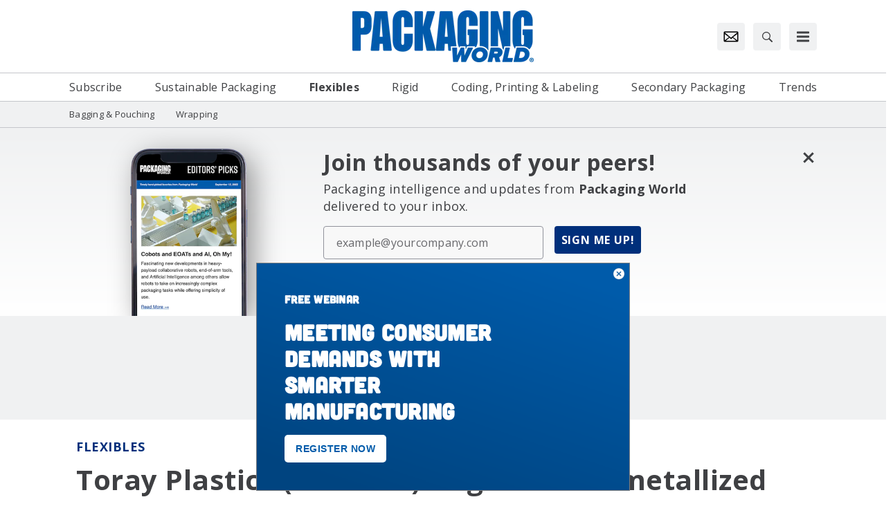

--- FILE ---
content_type: text/html; charset=utf-8
request_url: https://www.google.com/recaptcha/api2/aframe
body_size: -89
content:
<!DOCTYPE HTML><html><head><meta http-equiv="content-type" content="text/html; charset=UTF-8"></head><body><script nonce="cSjsvObCmeIL6LWlaui_9w">/** Anti-fraud and anti-abuse applications only. See google.com/recaptcha */ try{var clients={'sodar':'https://pagead2.googlesyndication.com/pagead/sodar?'};window.addEventListener("message",function(a){try{if(a.source===window.parent){var b=JSON.parse(a.data);var c=clients[b['id']];if(c){var d=document.createElement('img');d.src=c+b['params']+'&rc='+(localStorage.getItem("rc::a")?sessionStorage.getItem("rc::b"):"");window.document.body.appendChild(d);sessionStorage.setItem("rc::e",parseInt(sessionStorage.getItem("rc::e")||0)+1);localStorage.setItem("rc::h",'1762092732038');}}}catch(b){}});window.parent.postMessage("_grecaptcha_ready", "*");}catch(b){}</script></body></html>

--- FILE ---
content_type: text/html; charset=utf-8
request_url: https://www.google.com/recaptcha/api2/anchor?ar=1&k=6Le-9xYgAAAAAGQL0MkvRWZaDkxQUmE91Nd5yYLF&co=aHR0cHM6Ly93d3cucGFja3dvcmxkLmNvbTo0NDM.&hl=en&v=cLm1zuaUXPLFw7nzKiQTH1dX&size=invisible&anchor-ms=20000&execute-ms=15000&cb=q74kvxr4b9a0
body_size: 44885
content:
<!DOCTYPE HTML><html dir="ltr" lang="en"><head><meta http-equiv="Content-Type" content="text/html; charset=UTF-8">
<meta http-equiv="X-UA-Compatible" content="IE=edge">
<title>reCAPTCHA</title>
<style type="text/css">
/* cyrillic-ext */
@font-face {
  font-family: 'Roboto';
  font-style: normal;
  font-weight: 400;
  src: url(//fonts.gstatic.com/s/roboto/v18/KFOmCnqEu92Fr1Mu72xKKTU1Kvnz.woff2) format('woff2');
  unicode-range: U+0460-052F, U+1C80-1C8A, U+20B4, U+2DE0-2DFF, U+A640-A69F, U+FE2E-FE2F;
}
/* cyrillic */
@font-face {
  font-family: 'Roboto';
  font-style: normal;
  font-weight: 400;
  src: url(//fonts.gstatic.com/s/roboto/v18/KFOmCnqEu92Fr1Mu5mxKKTU1Kvnz.woff2) format('woff2');
  unicode-range: U+0301, U+0400-045F, U+0490-0491, U+04B0-04B1, U+2116;
}
/* greek-ext */
@font-face {
  font-family: 'Roboto';
  font-style: normal;
  font-weight: 400;
  src: url(//fonts.gstatic.com/s/roboto/v18/KFOmCnqEu92Fr1Mu7mxKKTU1Kvnz.woff2) format('woff2');
  unicode-range: U+1F00-1FFF;
}
/* greek */
@font-face {
  font-family: 'Roboto';
  font-style: normal;
  font-weight: 400;
  src: url(//fonts.gstatic.com/s/roboto/v18/KFOmCnqEu92Fr1Mu4WxKKTU1Kvnz.woff2) format('woff2');
  unicode-range: U+0370-0377, U+037A-037F, U+0384-038A, U+038C, U+038E-03A1, U+03A3-03FF;
}
/* vietnamese */
@font-face {
  font-family: 'Roboto';
  font-style: normal;
  font-weight: 400;
  src: url(//fonts.gstatic.com/s/roboto/v18/KFOmCnqEu92Fr1Mu7WxKKTU1Kvnz.woff2) format('woff2');
  unicode-range: U+0102-0103, U+0110-0111, U+0128-0129, U+0168-0169, U+01A0-01A1, U+01AF-01B0, U+0300-0301, U+0303-0304, U+0308-0309, U+0323, U+0329, U+1EA0-1EF9, U+20AB;
}
/* latin-ext */
@font-face {
  font-family: 'Roboto';
  font-style: normal;
  font-weight: 400;
  src: url(//fonts.gstatic.com/s/roboto/v18/KFOmCnqEu92Fr1Mu7GxKKTU1Kvnz.woff2) format('woff2');
  unicode-range: U+0100-02BA, U+02BD-02C5, U+02C7-02CC, U+02CE-02D7, U+02DD-02FF, U+0304, U+0308, U+0329, U+1D00-1DBF, U+1E00-1E9F, U+1EF2-1EFF, U+2020, U+20A0-20AB, U+20AD-20C0, U+2113, U+2C60-2C7F, U+A720-A7FF;
}
/* latin */
@font-face {
  font-family: 'Roboto';
  font-style: normal;
  font-weight: 400;
  src: url(//fonts.gstatic.com/s/roboto/v18/KFOmCnqEu92Fr1Mu4mxKKTU1Kg.woff2) format('woff2');
  unicode-range: U+0000-00FF, U+0131, U+0152-0153, U+02BB-02BC, U+02C6, U+02DA, U+02DC, U+0304, U+0308, U+0329, U+2000-206F, U+20AC, U+2122, U+2191, U+2193, U+2212, U+2215, U+FEFF, U+FFFD;
}
/* cyrillic-ext */
@font-face {
  font-family: 'Roboto';
  font-style: normal;
  font-weight: 500;
  src: url(//fonts.gstatic.com/s/roboto/v18/KFOlCnqEu92Fr1MmEU9fCRc4AMP6lbBP.woff2) format('woff2');
  unicode-range: U+0460-052F, U+1C80-1C8A, U+20B4, U+2DE0-2DFF, U+A640-A69F, U+FE2E-FE2F;
}
/* cyrillic */
@font-face {
  font-family: 'Roboto';
  font-style: normal;
  font-weight: 500;
  src: url(//fonts.gstatic.com/s/roboto/v18/KFOlCnqEu92Fr1MmEU9fABc4AMP6lbBP.woff2) format('woff2');
  unicode-range: U+0301, U+0400-045F, U+0490-0491, U+04B0-04B1, U+2116;
}
/* greek-ext */
@font-face {
  font-family: 'Roboto';
  font-style: normal;
  font-weight: 500;
  src: url(//fonts.gstatic.com/s/roboto/v18/KFOlCnqEu92Fr1MmEU9fCBc4AMP6lbBP.woff2) format('woff2');
  unicode-range: U+1F00-1FFF;
}
/* greek */
@font-face {
  font-family: 'Roboto';
  font-style: normal;
  font-weight: 500;
  src: url(//fonts.gstatic.com/s/roboto/v18/KFOlCnqEu92Fr1MmEU9fBxc4AMP6lbBP.woff2) format('woff2');
  unicode-range: U+0370-0377, U+037A-037F, U+0384-038A, U+038C, U+038E-03A1, U+03A3-03FF;
}
/* vietnamese */
@font-face {
  font-family: 'Roboto';
  font-style: normal;
  font-weight: 500;
  src: url(//fonts.gstatic.com/s/roboto/v18/KFOlCnqEu92Fr1MmEU9fCxc4AMP6lbBP.woff2) format('woff2');
  unicode-range: U+0102-0103, U+0110-0111, U+0128-0129, U+0168-0169, U+01A0-01A1, U+01AF-01B0, U+0300-0301, U+0303-0304, U+0308-0309, U+0323, U+0329, U+1EA0-1EF9, U+20AB;
}
/* latin-ext */
@font-face {
  font-family: 'Roboto';
  font-style: normal;
  font-weight: 500;
  src: url(//fonts.gstatic.com/s/roboto/v18/KFOlCnqEu92Fr1MmEU9fChc4AMP6lbBP.woff2) format('woff2');
  unicode-range: U+0100-02BA, U+02BD-02C5, U+02C7-02CC, U+02CE-02D7, U+02DD-02FF, U+0304, U+0308, U+0329, U+1D00-1DBF, U+1E00-1E9F, U+1EF2-1EFF, U+2020, U+20A0-20AB, U+20AD-20C0, U+2113, U+2C60-2C7F, U+A720-A7FF;
}
/* latin */
@font-face {
  font-family: 'Roboto';
  font-style: normal;
  font-weight: 500;
  src: url(//fonts.gstatic.com/s/roboto/v18/KFOlCnqEu92Fr1MmEU9fBBc4AMP6lQ.woff2) format('woff2');
  unicode-range: U+0000-00FF, U+0131, U+0152-0153, U+02BB-02BC, U+02C6, U+02DA, U+02DC, U+0304, U+0308, U+0329, U+2000-206F, U+20AC, U+2122, U+2191, U+2193, U+2212, U+2215, U+FEFF, U+FFFD;
}
/* cyrillic-ext */
@font-face {
  font-family: 'Roboto';
  font-style: normal;
  font-weight: 900;
  src: url(//fonts.gstatic.com/s/roboto/v18/KFOlCnqEu92Fr1MmYUtfCRc4AMP6lbBP.woff2) format('woff2');
  unicode-range: U+0460-052F, U+1C80-1C8A, U+20B4, U+2DE0-2DFF, U+A640-A69F, U+FE2E-FE2F;
}
/* cyrillic */
@font-face {
  font-family: 'Roboto';
  font-style: normal;
  font-weight: 900;
  src: url(//fonts.gstatic.com/s/roboto/v18/KFOlCnqEu92Fr1MmYUtfABc4AMP6lbBP.woff2) format('woff2');
  unicode-range: U+0301, U+0400-045F, U+0490-0491, U+04B0-04B1, U+2116;
}
/* greek-ext */
@font-face {
  font-family: 'Roboto';
  font-style: normal;
  font-weight: 900;
  src: url(//fonts.gstatic.com/s/roboto/v18/KFOlCnqEu92Fr1MmYUtfCBc4AMP6lbBP.woff2) format('woff2');
  unicode-range: U+1F00-1FFF;
}
/* greek */
@font-face {
  font-family: 'Roboto';
  font-style: normal;
  font-weight: 900;
  src: url(//fonts.gstatic.com/s/roboto/v18/KFOlCnqEu92Fr1MmYUtfBxc4AMP6lbBP.woff2) format('woff2');
  unicode-range: U+0370-0377, U+037A-037F, U+0384-038A, U+038C, U+038E-03A1, U+03A3-03FF;
}
/* vietnamese */
@font-face {
  font-family: 'Roboto';
  font-style: normal;
  font-weight: 900;
  src: url(//fonts.gstatic.com/s/roboto/v18/KFOlCnqEu92Fr1MmYUtfCxc4AMP6lbBP.woff2) format('woff2');
  unicode-range: U+0102-0103, U+0110-0111, U+0128-0129, U+0168-0169, U+01A0-01A1, U+01AF-01B0, U+0300-0301, U+0303-0304, U+0308-0309, U+0323, U+0329, U+1EA0-1EF9, U+20AB;
}
/* latin-ext */
@font-face {
  font-family: 'Roboto';
  font-style: normal;
  font-weight: 900;
  src: url(//fonts.gstatic.com/s/roboto/v18/KFOlCnqEu92Fr1MmYUtfChc4AMP6lbBP.woff2) format('woff2');
  unicode-range: U+0100-02BA, U+02BD-02C5, U+02C7-02CC, U+02CE-02D7, U+02DD-02FF, U+0304, U+0308, U+0329, U+1D00-1DBF, U+1E00-1E9F, U+1EF2-1EFF, U+2020, U+20A0-20AB, U+20AD-20C0, U+2113, U+2C60-2C7F, U+A720-A7FF;
}
/* latin */
@font-face {
  font-family: 'Roboto';
  font-style: normal;
  font-weight: 900;
  src: url(//fonts.gstatic.com/s/roboto/v18/KFOlCnqEu92Fr1MmYUtfBBc4AMP6lQ.woff2) format('woff2');
  unicode-range: U+0000-00FF, U+0131, U+0152-0153, U+02BB-02BC, U+02C6, U+02DA, U+02DC, U+0304, U+0308, U+0329, U+2000-206F, U+20AC, U+2122, U+2191, U+2193, U+2212, U+2215, U+FEFF, U+FFFD;
}

</style>
<link rel="stylesheet" type="text/css" href="https://www.gstatic.com/recaptcha/releases/cLm1zuaUXPLFw7nzKiQTH1dX/styles__ltr.css">
<script nonce="lfzBzPfY42hIymtMnEn9Ow" type="text/javascript">window['__recaptcha_api'] = 'https://www.google.com/recaptcha/api2/';</script>
<script type="text/javascript" src="https://www.gstatic.com/recaptcha/releases/cLm1zuaUXPLFw7nzKiQTH1dX/recaptcha__en.js" nonce="lfzBzPfY42hIymtMnEn9Ow">
      
    </script></head>
<body><div id="rc-anchor-alert" class="rc-anchor-alert"></div>
<input type="hidden" id="recaptcha-token" value="[base64]">
<script type="text/javascript" nonce="lfzBzPfY42hIymtMnEn9Ow">
      recaptcha.anchor.Main.init("[\x22ainput\x22,[\x22bgdata\x22,\x22\x22,\[base64]/[base64]/[base64]/[base64]/[base64]/[base64]/[base64]/[base64]/[base64]/[base64]\\u003d\\u003d\x22,\[base64]\x22,\[base64]/w57CkcKjeX8ewotlXArCmcO5wrEswq9JwpTCmX7ClsKeARDClSlsW8OdWx7DiyUnesK9w7JALnBpWMOvw653IMKcNcOvNGRSAFDCv8O1UsO5cl3ClsOiATjCqTjCozgnw67DgmkodsO5wo3DhlQfDhMIw6nDo8OHTxU8H8OUDsKmw4/Ci2vDsMOCJcOVw4dpw7PCt8KSw6jDlUTDiW7DrcOcw4rCmkjCpWTCosKqw5www6pNwrNCZhM3w6nDl8K3w446wpXDl8KSUsOXwr1SDsOXw7oXMU/Cq2Nyw5V+w48tw54owovCqsOGGl3CpVTDtg3CpR3DlcKbwoLCssOCWsOYRMOQeF5ow4Zyw5bCt1nDgsOJLMO6w7lew4DDlhxhEwDDlDvCjQ9ywqDDsQ8kDz7DgcKAXi5Lw5xZQcK9BHvCvSpqJ8O5w7tPw4bDhMKndh/DnMKRwox5L8O5TF7DnQwCwpB/w4pBBVYswqrDkMOGw4IgDG1xDjHCgcK6NcK7SMOtw7ZlDA0fwoIQw5zCjkscw6rDs8K2DcOGEcKGD8K9XFDCqGpyU0/DosK0wr1MNsO/w6DDmMK/cH3CrAzDl8OKNMKzwpAFwqzClsODwo/Do8KrZcORw4zChXEXcsORwp/Ck8OuCE/DnHgNA8OKGUZ0w4DDrsOkQ1LDhmQ5X8O0wqNtbHZXZAjDmMKQw7FVcMOzMXPCjjDDpcKdw79DwpIgwqHDoUrDpXQNwqfCusKCwqRXAsK0ecO1EQvCuMKFMF8HwqdGElQjQkXClcKlwqUeUExUNsKQwrXCgHTDvsKew61Ow71YwqTDs8KcHkk+WcOzKC/Cii/DksO2w6hGOlnCmMKDR0nDtsKxw64sw6ttwotrFG3DvsOzJMKNV8KwRW5XwpDDhEh3CBXCgVxsOMK+Ayt0wpHCosKID3fDg8KSOcKbw4nCvsOsKcOzwpE+wpXDu8K3B8OSw5rCscK4XMKxKWTCjjHCoz4gW8KGw6/[base64]/[base64]/DuEvDhQwHwrExwo7DvMOYPBpewrUKeMOZMi/Djyppe8KZwqvDkG3Ch8O+wpMZdyPCrFBZJWnDtX4Cw4DDnUd0w5fCh8KFaWzCl8OEw6TDrDNfMnkfw60IKXnCtXAww47DucKAwonDgjbCgsODcUTDhVbCh3VQExwAw79VY8OZIMKPw5LDhA/DmjPDslx/KGcgwqEsLcKgwqFlw5UGW3d5O8KIWQbCvcOQbl4GwpbCg3bCv1XDmzHCjEpKY2IZwqR3w6bDnE3ChX3DssOywpATwpPCuX0kDy1pwo/Cv2YTDSM3MzfClMKaw6Ifwq4gw4gRNMKQG8K6w44jwpU3WWTDmMO3w6xOw4jCmjVtw4MibcOqw4PDncKQRMKCNkbDusK0w5HDqz1yUm84wo8tD8KZDMKbVRnCosOOw6fDnsKjKcO/anEdGQ1kwovCqgU0w4bDuXnCtlEywqfCu8KQw7HDiBvCi8KCGXEiSMKyw6bDgwJ2wovDpMKHw5HDvsKSSSjCgFsZDhtgXDTDrEzDikHDtFAQwrsxw43DhsObamwLw6vDqcO4w5c2e1fDq8KEfMOHY8OINcK4wrpQDm4bw55mw7zDrnnDkMK/Z8Kiw6jDvMK6w4HDsyVZUmhaw6V6H8K/w4shAifDkybCg8OAw7HDhMKRw4DCscK3E3vDh8KBwpHCuXTChMOoI13CvMOgwobDrlzCuQEnwq8xw7DDjcOZRldjIFXCgcO0woPCtcKKUcOka8OxAsKmW8KuMsO5ey3ClCpSEMKFwojDpsKKwojCpk40G8KowrfCj8OQVlcJwqzDjcKTL3bChVo/[base64]/Djiwmw4UhPsK3wotEwq3DpsO8wr17a0UQwqPDtsKda1TDksKZHcKAw7M7w6wLDcOcR8KhIcKgwr4JfMOrUz7CjX5dHX8Nw6HDjVotwqTDl8K+TMKXVcOVwqXDosOWDnHCkcODWndzw7HCqcOpL8KpfGjDksK3dyrCvcK9wqJnw6pCwoHDhcKBeFVsDMOEfF/[base64]/AHgrw6YzZsKwwpMdWQbCsGLDrsKZw4R8Y8K9HsO3wprCpMK6wqsXB8KhZsO8eMKuw7gAb8O1GAV+K8K4LgnDmsOIw7QZPcK+OzrDv8OQwoPCqcKvwrpmcGhFEj4rwqrCkV8Bw5gxZF/[base64]/[base64]/w4AaXiDDsMKgRMKsw47DlcOtTMKQchjDnGvCnwkMwoPCvMO3eHTCisOzQsKywoUtw4jDmn0Vw7NyD3xOwo7Di2fCu8OrOsO0w6LDucOHwrrCkD3DhMODdMOewpZqwo7DpMKewovCg8OoV8O/bk1CEsOqNwXCtR7Dt8K2bsOIwq/CjcK/ZkUxw5nDn8OqwqoHw5vCrBjDlsOWw7vDsMOPw7rCs8Obw6gPM39pPVjDsUFsw4ZwwowfIAxfM3TDusOdw7bCk3zCs8OqEybChBTCicKjMcOMLUPCk8OLIMKBwqRWDmN9BMKTwphew5zCoBdYwqXCnsK/GMKxwocPw4MSEcOjDyLCv8KiPMKPEjd2wp3Dq8OqdMKLwq0kw5lHXCV3w5DDihEiF8KBG8KPdVY6w4cxw6/[base64]/CmcOMw7g0w4fDhMKJM8OuawZeYcOQwq81LFzDlcKwGcK6wrbCnEtpCMOdw64QX8Kxwr8ycCVbwptaw5DDgk5NfsO6w5zDi8KmM8KQw5U9wrVQwokjw6VaCX4QwoXCm8KqXhDCgwsfTMOYPMOKHcKBw5kkDD/Do8OFw43CvsK/w63CigfCtWTDiw/[base64]/DnzClX8cwokQEsO7w4/[base64]/w4wAw7fChS7DgHLCghbDpmDCuS/[base64]/DjBsowpfDlXAewpzCsSgrwoXDr8KRwrQrw6I1wpTClMKLG8Ocw4DCqTVUwow/wo9bwp/Dv8Onw7BKw5xXAMK9IxjDjgLDpcOYw79mw64aw5xlw6dOfDd9L8KkBMKjwrkjNlrDoQDChMO4UXpoB8KOPCtLw6sfwqbDtcK/w57DjsKzKMK/KcOfVSvCmsO1A8Kiwq/Ci8OEIcKowr3DhmTCpFPCpxPCty0RDcOvEcORJmDDhMKdKgRYw7TCuzrDjGAJwoXDqcKjw4kiwqrDrMObCsOEEMK3dcO9wpsXYQXCgnBaIAfCsMOjKhgWHMK9woodwo4dbcOdw4ZFw5FOwrxHX8O7ZsKHw6V5CCA/w7swwpTCs8KsPMOmbxjDr8KVw6h8w7zDtsKeWsOWw73DosOtwp4Tw7vCpMOnBmnDpHMhwoPDpMOaX0JlasOgJxPDrsKMwohmw6jDtMO/wrcJwrbDmHtJw7FCwpETwpISSBDCll/CsUzClnzDhsOAdmrClkhpSsKfXCHCrsOUw5YbIBVnO1lKJsOyw5LCmMOQHy/[base64]/CvF/[base64]/Ci0MRw70pw7rDoCcIwrspw6DCtcKsSlLDu1sMXcOgZcKtwq/CicKQdhsKGsOFw4DCuX7DjcKIw7vCq8O9YcKrSBYeGX8kw4DCuChgw6/[base64]/CiMOHMDbChUt0wpJswqvCn8KcwoTCocK6dX7Ct1LCpMKtw4jCt8ObW8O2wro4wqjChsKhCEAHSTwaN8KFw7bComPDnAfCjWQxw54RwobCmMK7EsKVKVLDqVlPOsOFwoHCq0NGT3k/w5bCnh5/[base64]/CqxJ3w7fCiXbCv03Dg8OQwqUXScKvacKcN2XCowgJw7zCqcOJwpZGw4/DucK4wqXDtkkwK8OFwrzCisKvw4xgRMO/RnPCicOCHCLDj8OUfsK7Wgdxf3gaw74vQiB0TMOgbMKbw7bCqMKXw7o3VMKzYcKOECBzIsKOw47DnUTDi0HCnFzCglReM8KkeMO4w554w48Jwrtleg3CisKhMyvCk8K1aMKOw4tJw7pNKsKAw5PClsO6wo/DiCHCi8KIw5DCkcKqc0fCnGgxMMOnw4zDkcK/wrJeJSZgCjLCty1gwq7CgWg5w5XCuMONw4LCoMOgwovDplTDlsOew4bDpUnCmwbCjsOJLFRZw7FJVTfClsOCwpXDrWnDpmjCoMOTOQ5Zw70Vw5wyYXoNdigEWBdmIcKTMsOGDMKdwqrCuArCnsOQw5xjbQZWNlzClWsUw6DCo8Ohw4PCtmsiwq/DtiBaw6bCrShPw5cDQsK/wrItHsKzw7I0QQcUw4vDojVnB3QfRcKQw6lGeAotD8KyTjfDv8OxBUzDscK4HMOaFWPDvcKJw7daCMKdw7ZKw5jDt35Nw7PCulzDqhHDgMKOwp3ConV9EsOtwp0veTHCmMK2OGogw75OBcOFbzZiVMO8wqZqRcO3wp/[base64]/[base64]/aV8Jw6fCjMKxfSjDh8OQw48KwrzDg8Kbw49TSGLDvsK0FwLCjsK1wrZbVxhgw4BLMsOTw5jCksOqLXEewrYzX8OXwrx5BwlMw55NbFHDjsKIfgPDvlA3VcO7woTCq8Ohw6HDvcO+w69Yw4/DlcOywrhOw43DscOBwqvCl8ONVjEXw5vCqsOVw6vDmgo7Yjd9w5HDg8O3GXDDpGbDucO1SyXCuMOcYcK7wpPDt8OKw6HCucKWwoQgw7sjwqtuw4HDuVXDi0/Dom3Cr8Kqw7LDjjJdwoVBZcKTN8KVF8OWwqTCn8KrWcOgwqsxG296K8KfK8ORw5QrwpVPcMK7w6JYV28Ewo1tfsKAw6opw7nDlBxEfh3CocKwwqDCvsO8Hj/ChcOmwpM+wpAiw7h0acO/S0MFPcOcQcKsHcO8AyfCsHcRw7DDnB4hw752wpAiw4bCow4IP8OiwpbDrF40w7nCoEbCj8KwNHHDn8OvGWtgcX8tA8OLwp/[base64]/[base64]/DlMKSTn/Coi/[base64]/woocA8KmIB0WwqMEwp8tKhLDvwUew78kw7RlworCg2/[base64]/DrwPDvxt6Yx8jw71kE8KpHsKXw7FGLMKOb8OUeyFJw7PCqsK2w6/DjkvCvw7DlHNGw5NewoBswr/CgTdJw4PCmBMUCMKbwr81wqzCqMKewpw9wo8gO8K2dWLDv0RhF8K/KhsEwozCssOhe8KOb303w6xLaMKPMsOGw6t2w5zDscOzexAzw4ESwpzCpD3CucO7ecOmBjLDkMO7wp51w5Qdw63DpV3DgVJWw6UXNwPDtDoLBcOrwoXDvkoxw6zCnsO1bGkAw4/Cl8OVw6vDu8OkUjB9wrAIwp3CmDs/[base64]/DkjXCn8ObTHZ4wqRPJkrDs8OqE8K7w5Rrw7JTw6nDnsKcw5Rqwp/[base64]/CjMK4DsK6w4gDcj4CT8KnIcKEw53Cg8Kqw64xWMKKKsOPw5gSw4jDv8KwJhLDkT8wwqV/KVUsw4XDrGTDssOJR0FSwq0iJUnDicOew7vCnsONwobCssKPwpfDmwM8wr3Ci3PCksKOwqc1RAPDvMOZwpjCg8KLwqRGwq/DhSIwTEjDmxvDoHIqcGLDhA8awoHCi1cNE8OJKlBySMKqwqnDiMOKw6zDoU0fT8K8B8KcLsObwownGcODXcK9wr3CiHTCi8KKw5dewpnCm2IVTFLDlMOawqlbQW8qw5l6wq8ITcKNw6rCkGQTw6c5MRTDssKqw5lnw6bDscODa8KaQxlkLxR/SsOxwp7CiMKpHDNiw7gZw5fDrcOpw6Ibw7XDtygNw4HCrhnCgEvCr8K5woshwpfCrMOsw68rw77Dl8O8w5bDl8OCTMO2dD7Dsk0bwqDCm8KEwq04wr/DmMO8w6cnHzXCvMOZw7sywoQvwqfCiQttw4cUwovDpl1/wrZhMg/CmMKUwpg6D3wlwpXCpsOCIGgOOsK+w686w60feipmNcKSwq0eYEZOE2wvwpsPAMKfw4RUw4I6wobCpcObw5h1IsOxbGjDtMKTwqHCusKjwodgD8KpT8OIw5fCnAdNW8KEw6/DhMKywpgZwpfDpi8OW8Kmc1VSGsOJw50yOcOuQMKPOVrCuC9JN8KsZzDDm8OrKhXCpMKBw4vDq8KJEcKDwozDiUPCg8Okw5DDpAbDoQjCu8OhEMKSw6c+TCtTwpYwBxsGw7bCrMKJw73DtcOfw4PCnsKIw6UMZsK9w4TDlMOgw44SEDbDgElrEQIdw6kKw6x/wpnCvQ/[base64]/CuMO2IcOiYhLDnWjDhwvCg8KTQBwtEmXCnnfDhcKHwrpbagh3wqnDgxsWQFfCs3PDvTMUcRrCrMKiXMO5WU1rwrZ2SsKWw6ceDXoOdsK0w5zCm8KfV1dcwrrCp8KyAX0jb8OJMMOLWQXCmUcswr/Dp8KWwrAIIQvCkcKuJsKXBnXCkD7Cg8KZVwgkNxjCusKCwpQmwowQG8OUVMOdwrbCu8OeWGlxwr5TUsOEKsK3w5PClj12H8KXw4RrPChcVsORw5/Dn1nDtsOUwr7DmsKNw7/[base64]/[base64]/NjzDnsKuwowcdcK7JHlsWsK0EsKbESjDmnfDosOZwpjCnMOKUMOfwpjDhMK0w6jDqlc2w6Ehw6cRIUA9fQEawqDDhWPCrmfChBfDkQzDr3rDghLDs8ORwoMKLk7DgXdtHcOgwq8ZwozDscKywr8/w5VPJ8OAJsK9wrpCJsKFwrvCvMKvw7Ziw5Eow5Y9wpxvRMO+wpJWOzHCrH8Rw4TDpB7CrsO2wo4QKHPDvyF+w7k5wo4dPMKSXsOmwp54w7pMw5QJwpl2Wn/DjALChiHDhH1bw4zCs8KZZ8OfwpfDs8KwwrjDrMK3wrjDr8KQw5jDicOHNUFSdQxdwrrCixhDXsKYMsOKc8KTwrk3wpzDu2ZTwqsKwp95wo5oI0oTw4tIezIqPMK1ecO8IEkew6/DtsOUwqDDtww/TMOWQRDCqcKHMcOGQQ7Cu8OEwqhPZsOtS8Ozw6cGM8KNVMKrw6Jtw5dvwq3CjsOEwrjCpmrDksK1w5MvFMKnMMKTRcOJcWPDh8O0Tg5CUAwEw4NBwo/DmsOawqocw4fDlTY6w6zDu8Oww5LDlsKMw7rCpsOzGsOZCMOrUF86D8KCD8KqU8KAw4Erw7N7anp2QcK8woYiasO2w4TCosOJw5lZZBbCvsOzAMOxwozDsGLDlxIPw4xnwph+w6knD8OFHsK0w7AEaFnDhU/CoUzCq8OseilAdmxBw5vDlR5BM8KDw4N/wrwnw4zDlmvDnsKvcMKId8OWB8OewrV+wqQhR00gHnx8wrcQw7Yyw70ZTkLDhMKoWcK6w55iwo/[base64]/[base64]/[base64]/XcOkwpDCvsO8acOBD8O4wrdZYhrCjMK8FMOYRcKyZS4qwoVHw6s8S8O5wprCtcOrwqRnB8Kuajoew4gfw5DColDDmcKxw740wpfDhMKSCcK8LcKZUR8NwqZFMXXCiMK9ORUTw57DvMOWXsO3IU/CtDDCmRUxY8KQVcOPScOoKsOVfMONYsKPw6DCik7DsWTDvcORQUjCnwTCsMOrY8O4w4DDgMOGwrJFw7rCvz5VQGjDqcKhw7LDhWrDmcK+wplCGsOsIcKwe8K8wqQ0w4XDgHrDnmLCkkvDmS3Dgx3DlMODwoxKwqfCoMOCwqIUwrJ3wp1swqhPw5zCk8KPTAnCvTbClS/CqcO0VsOZWcKVKsOORMOiIMKhaVtxZ1LDh8KvVcKEwp4uMQEMWsOEwo55CcO4E8ObFsKKwrXDi8OFwpAsfcO8ETvDsmLDuUnDsEHCo0dYwr4MRW8xUcKqwr/[base64]/[base64]/CmcObScO0woweKsOBMsKiw5LDgU8EZ8OuEmPDuT/[base64]/QMO+wqJTwqvCrcONWMK9w4HCgcKLwq/[base64]/[base64]/CnMKqIMKLBsODJzXDosOCwrnDgT/[base64]/wpMPwq1rCS/[base64]/w75nwoVVwrglbzvDpDnCiixbP8OiMyvDpMKGFcOEcFTCq8KeOcO7dgfDk8OYJCjDij3DiMK7DsK0MhHDisK4ZTBNNHciecOmIngxw7x6BsKhw5pIwo/CrEAdw67Cr8Kow7/Ct8KpCcOEKz8wMUl3e3zCu8O5GXMLLsKBcHLClsK+w4TCsEJOw6nCu8OOZhZdwpAGMsOPY8KLWW7CgsKgwqRuJGXDtMKUA8Olw7sVwqnDti/DoxPDtgtyw4U9wqHCicOpwoIcdkTDncOCwpTCphV7w7/DhcKnA8KBw4HDpxPDkcK4wqbCo8KgwoLDtMOewqnDrA3Dk8Opw6d9Zz5EwpnCusOEw6fDnAo/ZzXCjlB5bsKOBcOlw5DDnMKNwqxOwohXScO4birCmAvCrlDDgcKjZsOuw6NPIcO8BsOOwrLCtsOoOsOyRMKkw5jCkUcqLMKHbBrCmm/DnV3DmWgEw5MNA3fCu8KkwqTDoMKvCMKJAsKyScKvZcKmAiEEw4MLBRECwqjCo8OeNjjDrMK/[base64]/wpETET9MH8KYwpsOw4TCv8OWw5dewqnDjwESwrHCpB7Cn8KZwrB+T2rCjwrCjl7CkRrCvMO4wrQAwqTCvSF9MMKpMCfDkjAuQS7CnwXDg8OGw5/[base64]/CkcOTIUjCklpfw541wpnDg3HDll5Sw6VHwoZdw4gvw4TDj3wnL8KQe8OpwqfCicOGw6xFwonDmcO2wqvDkHkpw78Kw43DtSzClH3Di1TChk/ClcOEw5vDtMO/fERpwp8kwqfDg2LCqsKEwrHDkAdwM1/CpsOIaWsPKsKaZiIywrzDvTPCv8KvD1PCh8OTKcOxw7zCscOgw5fDv8KVwpnCs3pgwoshGcKow6wHwpl6woPCoCHDpMOYVg7Ds8OJMV7DvMOLf15TE8OKa8O0wpfChMOJw5HDnlw0BEvDo8KEwoJjw5HDth7CvcKtw73DnsKrwqYaw5PDiMKvan7DvQdYCh/DpB1bw4l/[base64]/Do8K9IcOFwoLChCzCpcOxJsKFOGJWTcOGVsO5eToKTsOcAMK7wrPCpsKqwqrDjQtuw6R0w73DrsOvPsKNd8KfFMOMO8K9e8K/[base64]/Dh2BJEyzChG3ClALDv8OnGQzDi8Ksw4/Dk0Vfw613w73Cii/Cu8KCKsOow5PDjMOrwqLCrwM/w6TDogt/w5rCscOtwoHClFpOwrPChlnCmMKfFMKMwo7CuF87wqVWeGrCgcKxwqAewqBvWHdMw6XDk0RkwqV7woXDmlApJzNew7UGwqTCg30Sw79Yw6fDqwjDosOQDcOUw4bDksKPW8OLw68PY8KBwrwNwqFEw7rDl8KdXnIpwpfCrMOYwo8Ow4zCiiPDpsK9Kg/Dlx82wpzCicK3w7xEw4VPZcKReBV2PWBiDcKLBsKjw6x6SD/[base64]/Cs8KkdcOFJ2xiGMKFEiR0dELCtMK3w6EAwrnDnRPDscKtWcKkw6YfRcKWw4bCpcK0fQPDk2jCvMK6bMOuw47CmgbCpXE+L8OJNcKzwrzDrzLDuMKVwoTCvMKhwpYJQhLDhcOZWE0Ha8K7w6hLwqU6wr/CgAtkwpgvw47CgyQReEcyOWfCjsOId8KkQi4Nw6NmTsOswok4YMO2wr4Rw4DDgnsmGsKqSVBqZsKfZUDCuy3DhMOlMVHDkRoUw6xgUD5Cw5LDki/Dr0oLDBM2wq7DjWhkw6x5w5JIw6ZJfsKjw43DvyDDtMOhw5zDr8OMw6hKOsKFwqQmw6cMwrgDZMOpEsOyw6bDm8Kgw7bDhj/CjcO6w4fDocK7w69BSHMZwq/CmHvDiMKAIEN4e8ODdAhKwr3DncO3w5zDohp9wp4ew7JUwoXCosKOGUprw7LDocOrf8O/[base64]/DjHYDwowcE8KSfU/CvDFSwrwnwrfCnx7Du8K/w5d7w7QPw50AeTzDtsOpwodhcVVcw5rCjSjCq8K4IMOAV8OEwrbCiDhrHw1HdBrCiF7DrznDqUnDp289fjwOUcKfIj3Cmj7CulfCocONw6rDocOxMsO7woMWPcKbLcOVwonCt33Chw5ZN8K/wrwULlBjYGIpEMOFTmrDisOTw78Ew4VLwpQYOgnDpzbCk8OBw7TCiF9Uw6XCi0Yrw73Dr0fDrAJ5bCLDssKFwrHCtcKywrEjw6rDiy7DlMOBw6zCtzzCsT3Ds8K2cld+MMO2wrZnwr3Dm0lAw5h+wpZ4bsOhw5Q/EgXDnsKTw7B/wqsVOMOyN8KAw5RSwps7wpZ9w4rCnFXDg8OtTS3Dpwd3wqfDl8Ovw6grLTTDksOZw6NiwrAuWSHCu3xXw4fClnYzwogzw4PCpgrDqcKqczETwrYmwoZtXsKOw7wBw5LDrMKCShc6fXRfXQITUG/DtMOLekx0w4fClsKJw7bDqsKxw6Zfw6rDnMKyw4rDv8KuCiRXw6g1BcO0w5TDiizDp8O/w6AQwrtiX8OzEMKcLkPDvcKSwrvDlBszYw5sw4U6fMKbw6XCjsOUUUVbw5ZjDMOSaUXDi8KWwrhTB8KhXkHDk8K0K8K1LH8PZMKkMTM8LwwxworDhMKaGcOVwpceSgPCpnvCvMKbTBw0woc8JMOYDgPDtcKeSANbw7LDmMOCOWNGHcKNwrBuLDEtD8KedHDCpgjDmnB/[base64]/DucOBw4jCi2vDssKzwpQVZ8Omwp1lBMOCQgnCpwxmwpt6UR/DmS7Cix/Co8OwNMKdPX3DpMKlwpzDs0xEw6TClsObwpLDvMKjBMKrI3MOSMKhw4o8Ww/CulzCsW3DssO8D3w4wpZRSx5gRsK9woXCq8OQTk3CkTQcRydfMWDDnncTMzjDhmfDiRd1MlDCssOQwoDDpMKGwpXCoXAOw6LCi8KHwoIsM8O0XMKKw6QDw5Jcw6nDj8OQwoB6KVtgc8KOVjwww6t3wrRFSwt3TzHCmnLCjcKJwp1/[base64]/[base64]/dcOvwok0ZMKGwrBNwrpkGsK/IsOxw7vDtsKGw44NLn3Do1/ClTZ9fUB/w6IAwpfDqcK1w4Mrd8Oww6jCsyXCry/DkH3Cv8K7woJ6wonCmsKcZ8Kec8KpwrwHwoE9DjnDhcOVwprCtMKyO2TDg8KmwpfDphlJw64Hw5cqw51dJXNVw6PDr8KPUWZGw6xNUxJ9PMKBRsOUwq0KU0nDo8O+WFjCvEAaA8O4LkzCtMO7OMKdfRJBQmHDnMK4W3puw7jCkivClcOrCR/Du8OBIG9kw6t/wqIYw5c0w4U0HcOgKFDDjsKKNMOYMlJEwpTDsA/[base64]/CjXTDhMKTTcOyasKjJsKoLMObw75Uw5nCv8Oww6jCo8O6w77DsMOLbicqw7pKXMOwAC/Dh8KybV/DqGMgXsK2FcKcfMKsw7hhw6Qlw4ZZwr5FOUYMXRbCr2A6wrrCuMK8bATCiBrCiMOKw485w5/DnQrDusORE8OFYQVVKMO3Z8KTIBfDvWzDgnxqS8Odw6XCicKkw4nDggvDmMOTw6jDiH7DrjpXw7YFw6w3wpgww6jCvcKnw4/Dk8OOwpMkHxAvK03Cu8OvwqQQccKLQDkDw5ETw4LDkcKRwqMNw5NnwpfCicOew5LCmsO0w7oZJnbDmFjDrQYTw5ULw7tpw4jDhxgzwrgdccKOeMOywoXCgTN9X8KiPsOFwr5Gw79Ww5w2w5/[base64]/DrBDCp8KSN1nDv8KQbiPDiMOFbVbDmhfDgToEasKMw6QQw7zDjjPCpsKDwozDvcKgQcKbwrEswqvDr8OQwoR6w5bCssKndcO1wpUje8OpIwt2w6DDhcO+w6V8T17DvEzDtCoAWnxgwovCiMK/worDrcOvCMOTw5fDtF0YOcKiwqs6wqPCgMKpBTDCrsKVwq/CoCsAw5nCuUtowqENJsK9w78wBcOZEMKwB8O6GcOnw4rDoAjCtcOacm8fPF/CrcOZT8KKICE6TUMtw41SwrB0dMODw6I/aRVmDsORQcOew7TDryvCnsO/wpDCmSLCohLDisKQHMOwwqxRdMKZWsK4SyjDlsKKwrzCvGIfwo3Do8KJUxLCoMK5wpLCuRfCgMKIdVJvw6gYYsKKwpcyw7HDlADDqAtEd8OFwowMF8KNWxXCpQ5hwrTCl8OlesOQwqvCpGzCoMKsHi3Dgj/[base64]/w7ZKw503eELCh3LCng/ClMKuJ3lHMHvCjjoiwpsKQCLCrMKnThMYc8Kcw7Bjw6nCs2bDrcKdw7dEwoXCkcOpwr9KNMO0wotLw7vDocKsWnbCsW/DuMOiwp1oUE3Co8OdISjDscOCTcOHQBtRJsKgw5DCrcK6CUPCi8O9wrUPGnbDisKwcRjCnMKxCADDs8K7w5Njw5vDjBTDnHNew7ZhEMOxwqxaw5dkMcOPREYVdUY7UMOBS2ADbcOYw4IJVDTDmFvCiRQAUzlCw6rCqMO7UsKfw7x5RMKgwrN0KxfCjnjCtWpKwpVAw7/[base64]/CsFLDjmXChsK9wp7DtxBtw5MPE2XCo0TDj8KjwqRZEnF7HiLCmFHCsw7Dm8K1QsK9w43CvBUkw4PCgcKdHsKDScO3wotbS8OdNE0+H8OFwrFSMAtHB8OSw51PMm5Jw6fCp1YZw5nCqsKNF8OIFUfDu3wdZmDDkD9afMO3YcOkIcO9wo/DhMKMKS0tA8OyZW7DpMOCwrlragw/eMOqGylCwrzCjcOBasKxBcKTw5PCiMO4PcK6aMKHwqzCosOGwqlXw5/ChW4zSQBbc8KqXsKgOQLDqMOMw7R3OmccwonCg8KVU8KSCTHCqcODZyRQwrgCTcKbc8KewoA2woIaMsONw41cwrEZwr3Du8OEIQ8HLsOvTS7CpXPCqcKpwpdcwp8uwpQXw7bDksOMw5PCtnvDowfDk8O/ccK7NDxUb3vDqT/DnMKbE0ZMTD1PZUbCkzJrWHQKw7/Cr8ObOcK2JlARw4TDrn3DhE7CicOFw6zCtzB2b8OmwpsSVsK1ZzPCgUzCjMKvwqVnwq3CsCrCgcOwaBAxw5/DvsK7eMO1JMK9wqzDiWnDqnYzDx/[base64]/wrHDjhPDuQnDhMOMfFxmV8KKWjETw6M7fzd/woY6wpDCp8K1w6bDp8OEDiJ2w5fDk8Ofw4NqVMKFfB/DncKkw5YEw5UnYGnChcOYADJGIRjDtijCuTAbw7A2wqkEEcODwoR+XsOLw7oDccKGw5UVIHVGNhBcwpfCmQ8zRkzCiFgoMcKXEg02OmB9dw4/EsOsw5vDo8Kiw5Ztw6MiVcK5E8O6wo5zwobDrcOJHgMwEgnDn8Ojw6lPccOVwoPDmxRzwpzCpC/[base64]/DpmptUDbClsOuwpgET8ORbQRTFmp3wpZPwqDCpMOCw6nDhRIrw43CqMOQw6LCljEPagJYwrnDpXJEwrAvAMK9QcOCeA1Rw5LCm8ObXjVGSz/[base64]/[base64]/Dt1PDrGHCicOzwpgVwqrCuTbCrQVDd8OXw5LCnMOcNgLCiMO/wpkVw5PClBfDmcObbsORwpvDmMKEwr0EB8OGCMKMw6bCtATDtsKhwoTChm/CghQQWsK7YsOWRsOkw401wq7DuHYoFsOmw6TCo1k5S8OjwoLDp8KaDsKOw4LCnMOswoBsIF9UwpcvLMKsw4DCuDELwq/DjGnCnQbDtMKaw6AVZMKIwqERIB9pwp7CtlF5DnAvd8OUV8OjeFLCkSrCn3IDJAANw7rCql0TC8KtHMO2djDDl0hREMKpw7EEbMO/wqZaeMK7wrPCkUAXWHVpHXghE8KuwrfDq8O8eMOvwotmw6XDujHCuCtQw7TCj3vCi8OEw5gdwq7CiHDCukp8wq8EwrfDlwwMw4d4w6XClwjCuANPclNEd3tuw5HCq8KIHcKrZmMUW8OUw5rDi8O5w6PCqsOVw5YuPgfDhB4Ew5Iuf8OYw4/Dv1bCnsKbwrwWwpLClMKUa0LDpsKLw4nCun42FjbCqMObwoQjAGhMccKMw7XCkcORNmQ9wqvDrMOow6jCr8KJwocBGsO5SMOLw4Uew5DDqmxtYXxvB8OHZGLCl8O7bGRUw4/CtcKcw7ZyGgTDvHnCr8KmPMOMLRfCshhAw5slJ3/DlcOkc8KTBWEjZsKeGnxqwq8Uw7/[base64]/[base64]/DnsOPwqgyEMOPwqDCqkzDu1Mmwr43w554w7XCqXYcw4rDkEXDt8O6aWs6LGAHw4vDhWQQw4pdFSIubRhcwrUyw6PDuw\\u003d\\u003d\x22],null,[\x22conf\x22,null,\x226Le-9xYgAAAAAGQL0MkvRWZaDkxQUmE91Nd5yYLF\x22,0,null,null,null,0,[21,125,63,73,95,87,41,43,42,83,102,105,109,121],[5339200,168],0,null,null,null,null,0,null,0,null,700,1,null,0,\x22CvkBEg8I8ajhFRgAOgZUOU5CNWISDwjmjuIVGAA6BlFCb29IYxIPCJrO4xUYAToGcWNKRTNkEg8I8M3jFRgBOgZmSVZJaGISDwjiyqA3GAE6BmdMTkNIYxIPCN6/tzcYADoGZWF6dTZkEg8I2NKBMhgAOgZBcTc3dmYSDgi45ZQyGAE6BVFCT0QwEg8I0tuVNxgAOgZmZmFXQWUSDwiV2JQyGAA6BlBxNjBuZBIPCMXziDcYADoGYVhvaWFjEg8IjcqGMhgBOgZPd040dGYSDgiK/Yg3GAA6BU1mSUk0GhwIAxIYHRG78OQ3DrceDv++pQYZxJ0JGZzijAIZ\x22,0,0,null,null,1,null,0,1],\x22https://www.packworld.com:443\x22,null,[3,1,1],null,null,null,1,3600,[\x22https://www.google.com/intl/en/policies/privacy/\x22,\x22https://www.google.com/intl/en/policies/terms/\x22],\x22DoMNKgPmTGIRJu9wBDQOS/UXEavUV05AimZGlGjXm4A\\u003d\x22,1,0,null,1,1762096333947,0,0,[201],null,[197,19,125],\x22RC-z3e4kgM0CIQWUw\x22,null,null,null,null,null,\x220dAFcWeA7QRdT3D9A3O5fu_R_PtzIZJBQiz1eID8EafyBeVzlsJKgSQVS9QsSaVwSvvQJIrdqH8Jd6_OSvZL1f35EJFWlx8VY46A\x22,1762179133621]");
    </script></body></html>

--- FILE ---
content_type: text/css
request_url: https://tags.srv.stackadapt.com/sa.css
body_size: -11
content:
:root {
    --sa-uid: '0-7103c2b1-b643-561d-4234-c222d7e88983';
}

--- FILE ---
content_type: application/javascript
request_url: https://cdn.parameter1.com/web-assets/pmmi_all/5d88cedef175132c008b456b/v4.5.1/dist/js/assets/pushdown-9ad09559.js
body_size: 1492
content:
import{L as n}from"./login-d36781a8.js";import l from"./newsletter-close-button-1a35b410.js";import{i as a}from"./i18n-vue-826ac61d.js";import{n as r}from"./index-a7c3c3c4.js";import"./form-bd94a1a8.js";import"./get-7b3a8243.js";import"./clean-path-b3590046.js";import"./global-event-emitter-1809bcff.js";import"./index-cc587628.js";import"./_commonjsHelpers-28e086c5.js";import"./x-31ce3caf.js";import"./_wrapper-005dfa36.js";const s={components:{CloseButton:l,LoginForm:n},inject:["EventBus"],props:{siteName:{type:String,required:!0},name:{type:String,required:!0},description:{type:String,required:!0},disabled:{type:Boolean,default:!1},imageSrc:{type:String,default:null},imageSrcset:{type:String,default:null},imageWidth:{type:String,default:""},imageHeight:{type:String,default:""},initiallyExpanded:{type:Boolean,default:!1},lang:{type:String,default:"en"},actionText:{type:String,default:"signing up to receive your email notifications"},source:{type:String,default:"newsletterSignup"},activeUser:{type:Object,default:()=>{}},endpoints:{type:Object,required:!0},buttonLabels:{type:Object,default:()=>({continue:"Continue",logout:"Logout"})},consentPolicy:{type:String,default:null},emailConsentRequest:{type:String,default:null},redirect:{type:String,default:null},appContextId:{type:String,default:null},loginEmailPlaceholder:{type:String,default:null},senderEmailAddress:{type:String,default:"noreply@identity-x.parameter1.com"},additionalEventData:{type:Object,default:null},loginEmailLabel:{type:String,default:""},regionalConsentPolicies:{type:Array,default:()=>[]},requiredCreateFieldRows:{type:Array,default:()=>[]},customBooleanFieldAnswers:{type:Array,default:()=>[]},customSelectFieldAnswers:{type:Array,default:()=>[]},customTextFieldAnswers:{type:Array,default:()=>[]},defaultFieldLabels:{type:Object,default:()=>({})}},data:()=>({blockName:"site-newsletter-menu",didLoad:!1,email:null,expanded:void 0,submitted:!1}),computed:{loginAdditionalEventData(){return{...this.additionalEventData,forceProfileReVerification:!0,newsletterSignupType:"pushdown"}},currentlyExpanded(){return this.expanded!=null?this.expanded:this.initiallyExpanded},classNames(){const{blockName:t}=this,e=[t];return this.currentlyExpanded&&e.push(`${t}--open`),e},translateEmail(){return this.loginEmailLabel?this.loginEmailLabel:a(this.lang,"emailAddress")}},watch:{didLoad(t){t&&this.$emit("load",{step:1})}},mounted(){this.initiallyExpanded&&(this.didLoad=!0),this.EventBus.$on("idx-newsletter-menu-expanded",t=>{this.expanded=t,t&&(this.didLoad=!0)})},methods:{element(t,e=[]){return[`${this.blockName}__${t}`,...e]},handleLoginLinkSent(){this.submitted=!0,this.$emit("submit",{type:this.type})},handleError(t){this.$emit("error",{type:this.type,error:t})}}};var o=function(){var e=this,i=e._self._c;return i("aside",{class:e.classNames},[i("div",{class:e.element("container")},[i("div",{staticClass:"row"},[i("div",{class:e.element("image-wrapper",["d-none","d-md-flex","col-md-5","col-lg-4"])},[e.imageSrc?i("img",{class:e.element("image"),attrs:{src:e.imageSrc,srcset:e.imageSrcset,alt:e.name,width:e.imageWidth,height:e.imageHeight}}):e._e()]),i("div",{class:e.element("form-wrapper",["col-12","col-md-6","col-lg-7"])},[e.submitted?e._e():i("div",{class:e.element("name")},[e._v(" "+e._s(e.name)+" ")]),e.submitted?e._e():i("div",{class:e.element("description"),domProps:{innerHTML:e._s(e.description)}}),i("login-form",{attrs:{"additional-event-data":e.loginAdditionalEventData,source:e.source,"active-user":e.activeUser,endpoints:e.endpoints,"custom-select-field-answers":e.customSelectFieldAnswers,"custom-boolean-field-answers":e.customBooleanFieldAnswers,"custom-text-field-answers":e.customTextFieldAnswers,"button-labels":e.buttonLabels,redirect:e.redirect,"login-email-placeholder":e.loginEmailPlaceholder,"consent-policy-enabled":!0,"consent-policy":e.consentPolicy,"email-consent-request-enabled":!0,"email-consent-request":e.emailConsentRequest,"required-create-field-rows":e.requiredCreateFieldRows,"default-field-labels":e.defaultFieldLabels,"regional-consent-policies":e.regionalConsentPolicies,"app-context-id":e.appContextId,"action-text":e.actionText,"login-email-id":"newsletter-pushdown-email","login-email-label":e.translateEmail,lang:e.lang},on:{"login-link-sent":e.handleLoginLinkSent,"login-errored":e.handleError,focus:function(c){return e.$emit("focus")}}})],1),i("div",{class:e.element("close-container",["d-none","d-md-flex","col-md-1","col-lg-1"])},[i("close-button",{attrs:{"class-name":e.element("close").join(" "),"target-button":".site-navbar__idx-newsletter-toggler","icon-modifiers":["lg"]}})],1)])])])},d=[],u=r(s,o,d,!1,null,null,null,null);const E=u.exports;export{E as default};
//# sourceMappingURL=pushdown-9ad09559.js.map


--- FILE ---
content_type: application/javascript
request_url: https://cdn.parameter1.com/web-assets/pmmi_all/5d88cedef175132c008b456b/v4.5.1/dist/js/assets/p1events-tracker-cded5ce1.js
body_size: 486
content:
import{n as p}from"./index-a7c3c3c4.js";const d={inject:["EventBus"],props:{baseTenantKey:{type:String,required:!0},eventName:{type:String,default:"leaders-action"}},created(){this.EventBus.$on(this.eventName,(t,e)=>{const{p1events:i}=window;if(!i)return;const{type:n,category:c,label:r}=t,s=[],a={action:n,category:c,label:r};if(n==="viewed"&&c==="Leaders Sections Nav"&&r==="Section Company Items")e.items.forEach(o=>{s.push({...a,action:"View",entity:{id:o.id,ns:this.ns("content-company")},context:{id:e.sectionId,ns:this.ns("website-section")}})});else if(n==="expand"&&c==="Leaders Sections Nav"&&r==="Section Item")s.push({...a,action:"Expand",entity:{id:e.sectionId,ns:this.ns("website-section")}});else if(n==="open"&&c==="Leaders Data Card")s.push({...a,action:"Open",entity:{id:e.companyId,ns:this.ns("content-company")},context:{id:e.sectionId,ns:this.ns("website-section")}});else if(n==="click"&&c==="Leaders Data Card")s.push({...a,action:"Click",entity:{id:e.companyId,ns:this.ns("content-company")},context:{id:e.sectionId,ns:this.ns("website-section")},props:{url:e.href}});else if(n==="click"&&c==="Leaders Company Profile"){const o=/^Company Social - (.+)$/.exec(r);s.push({...a,category:"Company Profile Page",...o&&{label:"Company Social Link"},action:"Click",entity:{id:e.companyId,ns:this.ns("content-company")},props:{url:e.href,...o&&o[1]&&{provider:o[1]}}})}s.length&&i("track",s)})},methods:{matches(t,e,i,n){return t.category===i&&t.label===n&&t.type===e},ns(t){return`base.${this.baseTenantKey.replace("_","-")}.${t}`}}};var l=function(){var e=this,i=e._self._c;return i("div",{staticClass:"marko-web-leaders-p1events-tracker",staticStyle:{display:"none"}})},m=[],h=p(d,l,m,!1,null,null,null,null);const f=h.exports;export{f as default};
//# sourceMappingURL=p1events-tracker-cded5ce1.js.map


--- FILE ---
content_type: application/x-javascript
request_url: https://s.dpmsrv.com/dpm_7a9ca14dcab2ffdcfc790dac3afe5ba5be292823.min.js
body_size: 25912
content:
!function(){function t(r){var k=H[r];if(void 0!==k)return k.exports;k=H[r]={exports:{}};return P[r].call(k.exports,k,k.exports,t),k.exports}var P={553:function(r){!function(){function k(a,e){try{return a(e)}catch(h){return e}}function w(a,e){return a&&(c(e)||b(e))?ma.test(a)?e.getElementsByClassName(a.slice(1)):na.test(a)?e.getElementsByTagName(a):e.querySelectorAll(a):[]}function s(a){return a.replace(oa,function(a,h){return h.toUpperCase()})}function q(a,e){var h=a&&(a.matches||a.webkitMatchesSelector||
a.msMatchesSelector);return!!h&&!!e&&h.call(a,e)}function m(a){return!!a&&a===a.window}function c(a){return!!a&&9===a.nodeType}function b(a){return!!a&&1===a.nodeType}function f(a){return"function"==typeof a}function d(a){return"string"==typeof a}function g(a){return void 0===a}function u(a){return!isNaN(parseFloat(a))&&isFinite(a)}function v(a){if("object"!=typeof a||null===a)return!1;a=Object.getPrototypeOf(a);return null===a||a===Object.prototype}function n(a,e,h){if(h)for(h=a.length;h--&&!1!==
e.call(a[h],h,a[h]););else if(v(a))for(var b=Object.keys(a),c=(h=0,b.length);h<c;h++){var d=b[h];if(!1===e.call(a[d],d,a[d]))break}else for(h=0,c=a.length;h<c&&!1!==e.call(a[h],h,a[h]);h++);return a}function t(){for(var a=[],e=0;e<arguments.length;e++)a[e]=arguments[e];var e="boolean"==typeof a[0]&&a.shift(),h=a.shift(),b=a.length;if(!h)return{};if(!b)return t(e,p,h);for(var c=0;c<b;c++){var d=a[c],g;for(g in d)e&&(I(d[g])||v(d[g]))?(h[g]&&h[g].constructor===d[g].constructor||(h[g]=new d[g].constructor),
t(e,h[g],d[g])):h[g]=d[g]}return h}function J(a){return d(a)?function(e,h){return q(h,a)}:f(a)?a:a instanceof K?function(e,h){return a.is(h)}:a?function(e,h){return h===a}:function(){return!1}}function D(a,e){return e?a.filter(e):a}function L(a){return d(a)&&a.match(pa)||[]}function A(a,e,h,b){for(var c=[],d=f(e),g=b&&J(b),l=0,u=a.length;l<u;l++)if(d){var k=e(a[l]);k.length&&qa.apply(c,k)}else for(k=a[l][e];!(null==k||b&&g(-1,k));)c.push(k),k=h?k[e]:null;return c}function x(a){return 1<a.length?Q.call(a,
function(a,h,b){return X.call(b,a)===h}):a}function y(a,e,h){if(b(a)){var c=M.getComputedStyle(a,null);return h?c.getPropertyValue(e)||void 0:c[e]||a.style[e]}}function z(a,e){return parseInt(y(a,e),10)||0}function H(a,e){if(void 0===e&&(e=R.test(a)),e)return a;if(!S[a]){var h=s(a),b=""+h[0].toUpperCase()+h.slice(1);n((h+" "+ra.join(b+" ")+b).split(" "),function(e,h){if(h in sa)return S[a]=h,!1})}return S[a]}function Y(a,e,h){return void 0===h&&(h=R.test(a)),h||ta[a]||!u(e)?e:e+"px"}function Z(a,
e){var h=a.dataset[e]||a.dataset[s(e)];return ua.test(h)?h:k(JSON.parse,h)}function $(a,e){var h=a.documentElement;return Math.max(a.body["scroll"+e],h["scroll"+e],a.body["offset"+e],h["offset"+e],h["client"+e])}function aa(a,e){return z(a,"border"+(e?"Left":"Top")+"Width")+z(a,"padding"+(e?"Left":"Top"))+z(a,"padding"+(e?"Right":"Bottom"))+z(a,"border"+(e?"Right":"Bottom")+"Width")}function ba(a,e){return!e||!T.call(e,function(e){return 0>a.indexOf(e)})}function U(a){a=a.split(".");return[a[0],a.slice(1).sort()]}
function N(a,e,h,b,c){var d=a.___ce=a.___ce||{};if(e)d[e]&&(d[e]=d[e].filter(function(d){var g=d[0],f=d[1];d=d[2];if(c&&d.guid!==c.guid||!ba(g,h)||b&&b!==f)return!0;a.removeEventListener(e,d)}));else for(e in d)N(a,e,h,b,c)}function ca(a){return a.multiple&&a.options?A(Q.call(a.options,function(a){return a.selected&&!a.disabled&&!a.parentNode.disabled}),"value"):a.value||""}function da(a){if(!d(a))return[];if(va.test(a))return[F(RegExp.$1)];var e=wa.test(a)&&RegExp.$1,e=ea[e]||ea["*"];return e.innerHTML=
a,p(e.childNodes).detach().get()}function E(a,e,h,b,c,d,g,f){return n(a,function(a,d){n(p(d),function(a,d){n(p(e),function(e,g){var f=h?g:d,l=h?a:e;!function(a,e,h,b,c){b?a.insertBefore(e,h?a.firstChild:null):a.parentNode.insertBefore(e,h?a:a.nextSibling);c&&function(a,e){var h=p(a);h.filter("script").add(h.find("script")).each(function(a,h){if(ya.test(h.type)&&fa.contains(h)){var b=F("script");b.text=h.textContent.replace(za,"");n(Aa,function(a,e){h[e]&&(b[e]=h[e])});e.head.insertBefore(b,null);
e.head.removeChild(b)}})}(e,a.ownerDocument)}(h?d:g,l?f.cloneNode(!0):f,b,c,!l)},f)},g)},d),e}var ga={"class":"className",contenteditable:"contentEditable","for":"htmlFor",readonly:"readOnly",maxlength:"maxLength",tabindex:"tabIndex",colspan:"colSpan",rowspan:"rowSpan",usemap:"useMap"},B=document,M=window,fa=B.documentElement,F=B.createElement.bind(B),ha=F("div"),V=F("table"),P=F("tbody"),ia=F("tr"),I=Array.isArray,C=Array.prototype,Ba=C.concat,Q=C.filter,X=C.indexOf,ja=C.map,qa=C.push,ka=C.slice,
T=C.some,Ca=C.splice,Da=/^#(?:[\w-]|\\.|[^\x00-\xa0])*$/,ma=/^\.(?:[\w-]|\\.|[^\x00-\xa0])*$/,Ea=/<.+>/,na=/^\w+$/,K=function(){function a(a,h){if(a){if(a instanceof K)return a;var b=a;if(d(a)){if(b=(h instanceof K?h[0]:h)||B,!(b=Da.test(a)?b.getElementById(a.slice(1)):Ea.test(a)?da(a):w(a,b)))return}else if(f(a))return this.ready(a);(b.nodeType||b===M)&&(b=[b]);this.length=b.length;for(var c=0,g=this.length;c<g;c++)this[c]=b[c]}}return a.prototype.init=function(e,h){return new a(e,h)},a}(),l=K.prototype,
p=l.init;p.fn=p.prototype=l;l.length=0;l.splice=Ca;"function"==typeof Symbol&&(l[Symbol.iterator]=C[Symbol.iterator]);l.map=function(a){return p(Ba.apply([],ja.call(this,function(e,h){return a.call(e,h,e)})))};l.slice=function(a,e){return p(ka.call(this,a,e))};var oa=/-([a-z])/g;p.guid=1;p.isWindow=m;p.isFunction=f;p.isArray=I;p.isNumeric=u;p.isPlainObject=v;l.get=function(a){return g(a)?ka.call(this):this[0>(a=Number(a))?a+this.length:a]};l.eq=function(a){return p(this.get(a))};l.first=function(){return this.eq(0)};
l.last=function(){return this.eq(-1)};p.each=n;l.each=function(a){return n(this,a)};l.prop=function(a,e){if(a){if(d(a))return a=ga[a]||a,2>arguments.length?this[0]&&this[0][a]:this.each(function(h,b){b[a]=e});for(var h in a)this.prop(h,a[h]);return this}};l.removeProp=function(a){return this.each(function(e,h){delete h[ga[a]||a]})};p.extend=t;l.extend=function(a){return t(l,a)};l.filter=function(a){var e=J(a);return p(Q.call(this,function(a,b){return e.call(a,b,a)}))};var pa=/\S+/g;l.hasClass=function(a){return!!a&&
T.call(this,function(e){return b(e)&&e.classList.contains(a)})};l.removeAttr=function(a){var e=L(a);return this.each(function(a,c){b(c)&&n(e,function(a,e){c.removeAttribute(e)})})};l.attr=function(a,e){if(a){if(d(a)){if(2>arguments.length){if(!this[0]||!b(this[0]))return;var h=this[0].getAttribute(a);return null===h?void 0:h}return g(e)?this:null===e?this.removeAttr(a):this.each(function(h,c){b(c)&&c.setAttribute(a,e)})}for(h in a)this.attr(h,a[h]);return this}};l.toggleClass=function(a,e){var h=
L(a),c=!g(e);return this.each(function(a,d){b(d)&&n(h,function(a,h){c?e?d.classList.add(h):d.classList.remove(h):d.classList.toggle(h)})})};l.addClass=function(a){return this.toggleClass(a,!0)};l.removeClass=function(a){return arguments.length?this.toggleClass(a,!1):this.attr("class","")};p.unique=x;l.add=function(a,e){return p(x(this.get().concat(p(a,e).get())))};var R=/^--/,S={},sa=ha.style,ra=["webkit","moz","ms"],ta={animationIterationCount:!0,columnCount:!0,flexGrow:!0,flexShrink:!0,fontWeight:!0,
gridArea:!0,gridColumn:!0,gridColumnEnd:!0,gridColumnStart:!0,gridRow:!0,gridRowEnd:!0,gridRowStart:!0,lineHeight:!0,opacity:!0,order:!0,orphans:!0,widows:!0,zIndex:!0};l.css=function(a,e){if(d(a)){var h=R.test(a);return a=H(a,h),2>arguments.length?this[0]&&y(this[0],a,h):a?(e=Y(a,e,h),this.each(function(c,d){b(d)&&(h?d.style.setProperty(a,e):d.style[a]=e)})):this}for(var c in a)this.css(c,a[c]);return this};var ua=/^\s+|\s+$/;l.data=function(a,e){if(!a){if(!this[0])return;var h={},b;for(b in this[0].dataset)h[b]=
Z(this[0],b);return h}if(d(a))return 2>arguments.length?this[0]&&Z(this[0],a):g(e)?this:this.each(function(b,h){var c=e,c=k(JSON.stringify,c);h.dataset[s(a)]=c});for(b in a)this.data(b,a[b]);return this};n([!0,!1],function(a,e){n(["Width","Height"],function(a,b){l[(e?"outer":"inner")+b]=function(d){if(this[0])return m(this[0])?e?this[0]["inner"+b]:this[0].document.documentElement["client"+b]:c(this[0])?$(this[0],b):this[0][(e?"offset":"client")+b]+(d&&e?z(this[0],"margin"+(a?"Top":"Left"))+z(this[0],
"margin"+(a?"Bottom":"Right")):0)}})});n(["Width","Height"],function(a,e){var h=e.toLowerCase();l[h]=function(d){if(!this[0])return g(d)?void 0:this;if(!arguments.length)return m(this[0])?this[0].document.documentElement["client"+e]:c(this[0])?$(this[0],e):this[0].getBoundingClientRect()[h]-aa(this[0],!a);var f=parseInt(d,10);return this.each(function(e,c){if(b(c)){var d=y(c,"boxSizing");c.style[h]=Y(h,f+("border-box"===d?aa(c,!a):0))}})}});var W={};l.toggle=function(a){return this.each(function(e,
h){if(b(h))if(g(a)?"none"===y(h,"display"):a){if(h.style.display=h.___cd||"","none"===y(h,"display")){var c=h.style,d;d=h.tagName;if(W[d])d=W[d];else{var f=F(d);B.body.insertBefore(f,null);var l=y(f,"display");d=(B.body.removeChild(f),W[d]="none"!==l?l:"block")}c.display=d}}else h.___cd=y(h,"display"),h.style.display="none"})};l.hide=function(){return this.toggle(!1)};l.show=function(){return this.toggle(!0)};var G={focus:"focusin",blur:"focusout"},O={mouseenter:"mouseover",mouseleave:"mouseout"},
Fa=/^(mouse|pointer|contextmenu|drag|drop|click|dblclick)/i;l.off=function(a,e,h){var l=this;if(g(a))this.each(function(a,e){(b(e)||c(e)||m(e))&&N(e)});else if(d(a))f(e)&&(h=e,e=""),n(L(a),function(a,d){var g=U(d),f=g[0],u=g[1],k=O[f]||G[f]||f;l.each(function(a,d){(b(d)||c(d)||m(d))&&N(d,k,u,e,h)})});else for(var u in a)this.off(u,a[u]);return this};l.on=function(a,e,h,l,u){var k=this;if(!d(a)){for(var v in a)this.on(v,e,h,a[v],u);return this}return d(e)||(g(e)||null===e?e="":g(h)?(h=e,e=""):(l=h,
h=e,e="")),f(l)||(l=h,h=void 0),l?(n(L(a),function(a,d){var g=U(d),f=g[0],v=g[1],n=O[f]||G[f]||f,s=f in O,r=f in G;n&&k.each(function(a,d){if(b(d)||c(d)||m(d)){var g=function xa(a){if(a.target["___i"+a.type])return a.stopImmediatePropagation();if(!(a.namespace&&!ba(v,a.namespace.split("."))||!e&&(r&&(a.target!==d||a.___ot===n)||s&&a.relatedTarget&&d.contains(a.relatedTarget)))){var b=d;if(e){for(var c=a.target;!q(c,e);)if(c===d||!(c=c.parentNode))return;b=c;a.___cd=!0}a.___cd&&Object.defineProperty(a,
"currentTarget",{configurable:!0,get:function(){return b}});Object.defineProperty(a,"data",{configurable:!0,get:function(){return h}});c=l.call(b,a,a.___td);u&&N(d,n,v,e,xa);!1===c&&(a.preventDefault(),a.stopPropagation())}};g.guid=l.guid=l.guid||p.guid++;(function(a,e,b,d,c){var h=a.___ce=a.___ce||{};h[e]=h[e]||[];h[e].push([b,d,c]);a.addEventListener(e,c)})(d,n,v,e,g)}})}),this):this};l.one=function(a,e,b,d){return this.on(a,e,b,d,!0)};l.ready=function(a){var e=function(){return setTimeout(a,0,
p)};return"loading"!==B.readyState?e():B.addEventListener("DOMContentLoaded",e),this};l.trigger=function(a,e){if(d(a)){var b=U(a),c=b[0],b=b[1],g=O[c]||G[c]||c;if(!g)return this;var l=Fa.test(g)?"MouseEvents":"HTMLEvents";(a=B.createEvent(l)).initEvent(g,!0,!0);a.namespace=b.join(".");a.___ot=c}a.___td=e;var u=a.___ot in G;return this.each(function(e,b){u&&f(b[a.___ot])&&(b["___i"+a.type]=!0,b[a.___ot](),b["___i"+a.type]=!1);b.dispatchEvent(a)})};var Ga=/%20/g,Ha=/\r?\n/g,Ia=/file|reset|submit|button|image/i,
la=/radio|checkbox/i;l.serialize=function(){var a="";return this.each(function(e,b){n(b.elements||[b],function(e,b){if(!(b.disabled||!b.name||"FIELDSET"===b.tagName||Ia.test(b.type)||la.test(b.type)&&!b.checked)){var c=ca(b);g(c)||n(I(c)?c:[c],function(e,c){var d=a,h;h="&"+encodeURIComponent(b.name)+"="+encodeURIComponent(c.replace(Ha,"\r\n")).replace(Ga,"+");a=d+h})}})}),a.slice(1)};l.val=function(a){return arguments.length?this.each(function(e,b){var c=b.multiple&&b.options;if(c||la.test(b.type)){var d=
I(a)?ja.call(a,String):null===a?[]:[String(a)];c?n(b.options,function(a,b){b.selected=0<=d.indexOf(b.value)},!0):b.checked=0<=d.indexOf(b.value)}else b.value=g(a)||null===a?"":a}):this[0]&&ca(this[0])};l.clone=function(){return this.map(function(a,b){return b.cloneNode(!0)})};l.detach=function(a){return D(this,a).each(function(a,b){b.parentNode&&b.parentNode.removeChild(b)}),this};var wa=/^\s*<(\w+)[^>]*>/,va=/^<(\w+)\s*\/?>(?:<\/\1>)?$/,ea={"*":ha,tr:P,td:ia,th:ia,thead:V,tbody:V,tfoot:V};p.parseHTML=
da;l.empty=function(){return this.each(function(a,b){for(;b.firstChild;)b.removeChild(b.firstChild)})};l.html=function(a){return arguments.length?g(a)?this:this.each(function(e,c){b(c)&&(c.innerHTML=a)}):this[0]&&this[0].innerHTML};l.remove=function(a){return D(this,a).detach().off(),this};l.text=function(a){return g(a)?this[0]?this[0].textContent:"":this.each(function(e,c){b(c)&&(c.textContent=a)})};l.unwrap=function(){return this.parent().each(function(a,b){if("BODY"!==b.tagName){var c=p(b);c.replaceWith(c.children())}}),
this};l.offset=function(){var a=this[0];if(a)return a=a.getBoundingClientRect(),{top:a.top+M.pageYOffset,left:a.left+M.pageXOffset}};l.offsetParent=function(){return this.map(function(a,b){for(var c=b.offsetParent;c&&"static"===y(c,"position");)c=c.offsetParent;return c||fa})};l.position=function(){var a=this[0];if(a){var c="fixed"===y(a,"position"),d=c?a.getBoundingClientRect():this.offset();if(!c){for(var g=a.ownerDocument,c=a.offsetParent||g.documentElement;(c===g.body||c===g.documentElement)&&
"static"===y(c,"position");)c=c.parentNode;c!==a&&b(c)&&(g=p(c).offset(),d.top-=g.top+z(c,"borderTopWidth"),d.left-=g.left+z(c,"borderLeftWidth"))}return{top:d.top-z(a,"marginTop"),left:d.left-z(a,"marginLeft")}}};l.children=function(a){return D(p(x(A(this,function(a){return a.children}))),a)};l.contents=function(){return p(x(A(this,function(a){return"IFRAME"===a.tagName?[a.contentDocument]:"TEMPLATE"===a.tagName?a.content.childNodes:a.childNodes})))};l.find=function(a){return p(x(A(this,function(b){return w(a,
b)})))};var za=/^\s*<!(?:\[CDATA\[|--)|(?:\]\]|--)>\s*$/g,ya=/^$|^module$|\/(java|ecma)script/i,Aa=["type","src","nonce","noModule"];l.after=function(){return E(arguments,this,!1,!1,!1,!0,!0)};l.append=function(){return E(arguments,this,!1,!1,!0)};l.appendTo=function(a){return E(arguments,this,!0,!1,!0)};l.before=function(){return E(arguments,this,!1,!0)};l.insertAfter=function(a){return E(arguments,this,!0,!1,!1,!1,!1,!0)};l.insertBefore=function(a){return E(arguments,this,!0,!0)};l.prepend=function(){return E(arguments,
this,!1,!0,!0,!0,!0)};l.prependTo=function(a){return E(arguments,this,!0,!0,!0,!1,!1,!0)};l.replaceWith=function(a){return this.before(a).remove()};l.replaceAll=function(a){return p(a).replaceWith(this),this};l.wrapAll=function(a){a=p(a);for(var b=a[0];b.children.length;)b=b.firstElementChild;return this.first().before(a),this.appendTo(b)};l.wrap=function(a){return this.each(function(b,c){var d=p(a)[0];p(c).wrapAll(b?d.cloneNode(!0):d)})};l.wrapInner=function(a){return this.each(function(b,c){var d=
p(c),g=d.contents();g.length?g.wrapAll(a):d.append(a)})};l.has=function(a){var b=d(a)?function(b,c){return w(a,c).length}:function(b,c){return c.contains(a)};return this.filter(b)};l.is=function(a){var b=J(a);return T.call(this,function(a,c){return b.call(a,c,a)})};l.next=function(a,b,c){return D(p(x(A(this,"nextElementSibling",b,c))),a)};l.nextAll=function(a){return this.next(a,!0)};l.nextUntil=function(a,b){return this.next(b,!0,a)};l.not=function(a){var c=J(a);return this.filter(function(g,f){return(!d(a)||
b(f))&&!c.call(f,g,f)})};l.parent=function(a){return D(p(x(A(this,"parentNode"))),a)};l.index=function(a){var b=a?p(a)[0]:this[0];a=a?this:p(b).parent().children();return X.call(a,b)};l.closest=function(a){var b=this.filter(a);if(b.length)return b;var c=this.parent();return c.length?c.closest(a):b};l.parents=function(a,b){return D(p(x(A(this,"parentElement",!0,b))),a)};l.parentsUntil=function(a,b){return this.parents(b,a)};l.prev=function(a,b,c){return D(p(x(A(this,"previousElementSibling",b,c))),
a)};l.prevAll=function(a){return this.prev(a,!0)};l.prevUntil=function(a,b){return this.prev(b,!0,a)};l.siblings=function(a){return D(p(x(A(this,function(a){return p(a).parent().children().not(a)}))),a)};r.exports=p}()},597:function(r,k){k.Z=function(k){var s=[],q=function(c,b){b=null==(b="function"==typeof b?b():b)?"":b;s[s.length]=encodeURIComponent(c)+"="+encodeURIComponent(b)},m=function(c,b){var f,d;if(c)if(Array.isArray(b))for(f=0,d=b.length;f<d;f++)m(c+"["+("object"==typeof b[f]&&b[f]?f:"")+
"]",b[f]);else if("[object Object]"===Object.prototype.toString.call(b))for(f in b)m(c+"["+f+"]",b[f]);else q(c,b);else if(Array.isArray(b))for(f=0,d=b.length;f<d;f++)q(b[f].name,b[f].value);else for(f in b)m(f,b[f]);return s};return m("",k).join("&")}},646:function(r){r.exports=function(){function k(k){for(var s=1;s<arguments.length;s++){var q=arguments[s],m;for(m in q)k[m]=q[m]}return k}return function s(q,m){function c(b,c,d){if("undefined"!=typeof document){"number"==typeof(d=k({},m,d)).expires&&
(d.expires=new Date(Date.now()+864E5*d.expires));d.expires&&(d.expires=d.expires.toUTCString());b=encodeURIComponent(b).replace(/%(2[346B]|5E|60|7C)/g,decodeURIComponent).replace(/[()]/g,escape);var g="",u;for(u in d)d[u]&&(g+="; "+u,!0!==d[u]&&(g+="="+d[u].split(";")[0]));return document.cookie=b+"="+q.write(c,b)+g}}return Object.create({set:c,get:function(b){if("undefined"!=typeof document&&(!arguments.length||b)){for(var c=document.cookie?document.cookie.split("; "):[],d={},g=0;g<c.length;g++){var u=
c[g].split("="),k=u.slice(1).join("=");try{var n=decodeURIComponent(u[0]);if(d[n]=q.read(k,n),b===n)break}catch(m){}}return b?d[b]:d}},remove:function(b,f){c(b,"",k({},f,{expires:-1}))},withAttributes:function(b){return s(this.converter,k({},this.attributes,b))},withConverter:function(b){return s(k({},this.converter,b),this.attributes)}},{attributes:{value:Object.freeze(m)},converter:{value:Object.freeze(q)}})}({read:function(k){return'"'===k[0]&&(k=k.slice(1,-1)),k.replace(/(%[\dA-F]{2})+/gi,decodeURIComponent)},
write:function(k){return encodeURIComponent(k).replace(/%(2[346BF]|3[AC-F]|40|5[BDE]|60|7[BCD])/g,decodeURIComponent)}},{path:"/"})}()},833:function(){"undefined"==typeof Promise&&(window.Promise=function(){});void 0===Object.assign&&(Object.assign=function(r,k){for(var t,s,q=Object(r),m=1;m<arguments.length;m++){for(var c in t=Object(arguments[m]))Object.prototype.hasOwnProperty.call(t,c)&&(q[c]=t[c]);if(Object.getOwnPropertySymbols){s=Object.getOwnPropertySymbols(t);for(var b=0;b<s.length;b++)Object.prototype.propertyIsEnumerable.call(t,
s[b])&&(q[s[b]]=t[s[b]])}}return q})}},H={};t.n=function(r){var k=r&&r.__esModule?function(){return r["default"]}:function(){return r};return t.d(k,{a:k}),k};t.d=function(r,k){for(var w in k)t.o(k,w)&&!t.o(r,w)&&Object.defineProperty(r,w,{enumerable:!0,get:k[w]})};t.o=function(r,k){return Object.prototype.hasOwnProperty.call(r,k)};(function(){var r=t(553),k=t.n(r),w=function(m,c){var b=function(b,c,f){if("greater"===c)return b>f;if("less"===c)return b<f;if("equals"===c)return b===f;if("not_equals"===
c)return b!==f;if("contains"===c)return-1<"".concat(b).indexOf("".concat(f));if("not_contains"===c)return-1==="".concat(b).indexOf("".concat(f));if("regex"===c)try{return(new RegExp("".concat(f))).test("".concat(b))}catch(k){}return!1},f={JavascriptFn:function(b,c){var f=new Function("var $ = window.dpmPixels[0].$; "+c.param),k=!1;try{k=f.call(null)}catch(n){}return k},UserClickAd:function(c,g){if(!g.param||g.param&&0===g.param.length||0===c.pageVariables.clickedAds.length)return 0<c.pageVariables.clickedAds.length;
var f=c.pageVariables.clickedAds[c.pageVariables.clickedAds.length-1],k=b(f.src,g.match_type,g.param);return g.param_href&&(k=k&&b(f.src,g.match_type_href,g.param_href)),k},DayOfWeek:function(c,g){var f=new Date;return f.setTime(c.pageVariables.loadedAt),b(g.param,g.match_type,f.getDay())},DayPart:function(b,c){var f=new Date;f.setTime(b.pageVariables.loadedAt);var f=100*f.getHours(),k=parseInt(c.t1.replace(":",""),10),n=parseInt(c.t2.replace(":",""),10);return f>=k&&f<=n},TimeOnPage:function(c,g){return b(c.pageVariables.timeOnPage,
g.match_type,g.param)},TimeOnSite:function(c,g){return b(c.pageVariables.timeOnSite,g.match_type,g.param)},PageDepth:function(c,g){return b(c.pageVariables.numUrls,g.match_type,g.param)},PageTitle:function(c,g){return b(c.pageVariables.pageTitle,g.match_type,g.param)},PageContent:function(c,g){var f="";try{f=k()(g.selector).length?k()(g.selector).html().toLowerCase():""}catch(m){}return b(f,g.match_type,g.param.toLowerCase())},PageUrl:function(c,g){return b(c.pageVariables.href,g.match_type,g.param)},
PageSource:function(c,g){return b(k()("html").html().toLowerCase(),g.match_type,g.param.toLowerCase())},UserGeoIPCountry:function(c,g){return b(c.userVariables.country_code,g.match_type,g.param)},UserGeoIPCity:function(c,g){return b(c.userVariables.city,g.match_type,g.param)},UserGeoIPDMA:function(c,g){return b(c.userVariables.dma,g.match_type,g.param)},DfpContains:function(c,g){for(var f=0,k=c.pageVariables.adElements;f<k.length;f++){var n=k[f];if(!1!==n.isDfp&&b(n.src,g.match_type,g.param))return!0}return!1},
UrlContains:function(c,g){for(var f=0,k=c.pageVariables.adElements;f<k.length;f++)if(b(k[f].src,g.match_type,g.param))return!0;return!1},HrefContains:function(c,g){for(var f=0,k=c.pageVariables.adElements;f<k.length;f++)if(b(k[f].href,g.match_type,g.param))return!0;return!1}};return c.type in f&&f[c.type].call(null,m,c.form_parameters)},s=t(597).Z,q=t(646);t(833);r=function(){function m(c,b){this.config=c;this.lastMouse={x:0,y:0};this.evalImpressionSegments=!1;this.pixelIndex=null;this.matchedSegmentIds=
[];this.userVariables={appnexusId:"",sCast:[],country_code:"",city:"",dma:"",latitude:"",longitude:"",dpmUserId:q.get("dpm_uid"),dpmCustomSessionId:!1};var f={zn:null,sn:null};this.extractedPageVariables=f;b&&(this.extractedPageVariables=b.call(null,k()));this.extractedPageVariables||(this.extractedPageVariables=f);void 0===this.extractedPageVariables.sessionId&&(this.userVariables.dpmCustomSessionId=!0,this.extractedPageVariables.sessionId=q.get("dpm_sid"));this.$=k();"undefined"==typeof console&&
(window.console={log:function(){}});void 0===window.dpmPixels&&(window.dpmPixels=[]);this.pageVariables=Object.assign({},this.extractedPageVariables,{cl:this.config.cl,loadedAt:(new Date).getTime(),adElements:[],clickedAds:[]});this.init()}return m.prototype.init=function(){var c=this;window.dpmPixels.push(this);this.pixelIndex=window.dpmPixels.length-1;this.pageVariables.pageTitle=k()("title").text();this.pageVariables.href=window.location.href;this.pageVariables.clientUserId=window.clientUserId;
this.pageVariables.timeOnPage=0;this.pageVariables.timeOnSite=0;this.pageVariables.numUrls=0;q.get("dpm_time_site")&&(this.pageVariables.timeOnSite=parseInt(q.get("dpm_time_site"),10));q.get("dpm_url_count")&&(this.pageVariables.numUrls=parseInt(q.get("dpm_url_count"),10));this.pageVariables.numUrls+=1;q.set("dpm_url_count","".concat(this.pageVariables.numUrls),{path:"/"});k()(document).ready(function(){c.doFindAds()});window.addEventListener("resize",function(b){c.doFindAds()});window.addEventListener("blur",
function(b){c.onWindowBlur()});k()(document).on("mousemove",function(b){c.lastMouse={x:b.pageX,y:b.pageY}});k()(document).on("syncClientUserId",function(b){return c.onAddUserSyncEventListener(b)});this.fireUserSync();this.makeRequest("xImp",{aUid:this.userVariables.dpmUserId||null,aSid:this.extractedPageVariables.sessionId||null,aSidCustom:this.userVariables.dpmCustomSessionId?1:0,cCid:this.extractedPageVariables.clientCustomId||null});window.setInterval(function(){return c.onTick()},1E3)},m.prototype.doFindAds=
function(){var c=this;this.findAds().then(function(b){return c.pageVariables.adElements=b})},m.prototype.onTick=function(){var c=this.pageVariables.timeOnPage;this.pageVariables.timeOnPage=((new Date).getTime()-this.pageVariables.loadedAt)/1E3;this.pageVariables.timeOnSite+=this.pageVariables.timeOnPage-c;q.set("dpm_time_site","".concat(this.pageVariables.timeOnSite),{path:"/"});!1===this.evalImpressionSegments&&(this.matchAllSegments(this.getEnvironment(),this.config.segments.all),this.evalImpressionSegments=
!0);!1===document.hidden&&this.matchAllSegments(this.getEnvironment(),this.config.segments.time)},m.prototype.onWindowBlur=function(){var c=this.getIsInAd(this.lastMouse);void 0!==c&&(this.makeRequest("xClk",{uuid:this.userVariables.requestUUID,position:c.position,src:c.src}),this.pageVariables.clickedAds.push({position:c.position,src:c.src}),this.matchAllSegments(this.getEnvironment(),this.config.segments.all))},m.prototype.getIsInAd=function(c){for(var b=0,f=this.pageVariables.adElements;b<f.length;b++){var d=
f[b],g=d.position;if(c.x>=g[0]&&c.x<=g[1]&&c.y>=g[2]&&c.y<=g[3])return d}},m.prototype.getEnvironment=function(){return{pageVariables:this.pageVariables,userVariables:this.userVariables}},m.prototype.fireUserSync=function(){var c=null,b="".concat(this.extractedPageVariables.clientUserIdVariable);if(!this.extractedPageVariables.autoFireUserSyncEvent)return!1;0<b.length&&(c=b);this.doUserSync(c)},m.prototype.doUserSync=function(c){c&&(c="".concat(("https:"===document.location.protocol?"https://":"http://")+
this.config.endpoint,"?q=idMatchSync&clientID=").concat(this.config.cl,"&clientUserID=").concat(c),this.getScript(c))},m.prototype.onAddUserSyncEventListener=function(c){var b=null,f="".concat(this.extractedPageVariables.clientUserIdVariable);0<f.length&&(b=f);c.detail&&c.detail.clientId&&c.detail.clientId.length&&(b=c.detail.clientUserId);this.doUserSync(b)},m.prototype.addUserToSegments=function(c){this.makeRequest("xSeg",{ids:c.join(",")});this.matchedSegmentIds=this.matchedSegmentIds.concat(c);
for(var b=("https:"===document.location.protocol?"https://":"http://")+"ib.adnxs.com/seg?member=827&add=",f=0;f<c.length;){var d=c.slice(f,f+20);if(f+=20,!1===this.config.debug)d="<img alt='' style='display:none;width:1px;' src='".concat(b).concat(d.join(","),"' />"),k()("body").append(d)}},m.prototype.extractAdHref=function(c){var b;c=k()(c);if(c.attr("src")&&-1<c.attr("src").indexOf("javascript:")&&c.attr("name")){c=null!==(b=c.attr("name"))&&void 0!==b?b:"";b=window.frames[parseInt(c,10)];c=b.document.getElementsByTagName("noscript");
b=b.document.getElementsByTagName("a");if(c.length&&(c=k()(k()(c[0]).text()),c.attr("href")&&c.attr("href").length))return c.attr("href");for(c=0;c<b.length;c++)if(k()(b[c]).attr("href"))return k()(b[c]).attr("href")}else if(c.parents("a").length)return c.parents("a").first().attr("href");return""},m.prototype.extractAdSrc=function(c){var b="";c=k()(c);if(c.attr("src")&&-1<c.attr("src").indexOf("javascript:")&&c.attr("name")){c=window.frames[parseInt(c.attr("name"),10)];var f=Array.from(c.document.getElementsByTagName("img")),
d=Array.from(c.document.getElementsByTagName("object")),g=Array.from(c.document.getElementsByTagName("embed"));c=0;for(f=[].concat(f,d,g);c<f.length;c++){d=f[c];if(k()(d).attr("src")){b=k()(d).attr("src");break}if(k()(d).attr("flashvars")){b=k()(d).attr("flashvars");break}}}else c.attr("src")&&(b=c.attr("src")),c.attr("flashvars")&&(b=c.attr("flashvars"));return decodeURIComponent(b)},m.prototype.getScript=function(c){return new Promise(function(b,f){var d=document.createElement("script"),g=document.getElementsByTagName("script")[0];
d.src=c;g.parentNode.insertBefore(d,g);d.async=!0;d.onload=function(){return b()};d.onerror=function(){return f()}})},m.prototype.makeRequest=function(c,b){var f=(new Date).getTimezoneOffset(),d=window.location.href.substr(0,500);-1<d.indexOf("gekko.spiceworks.com/tags")&&(d="https://gekko.spiceworks.com");var f={q:c,v:"1.x",ep:b,cl:this.config.cl,pixelIndex:this.pixelIndex,r:Math.floor(1E6*Math.random()),tzOffset:f,url:d},d=Object.assign({},this.extractedPageVariables,f),f="https:"===document.location.protocol?
"https://":"http://",g=f+this.config.endpoint,k="";"xImp"===c?(d="".concat(g,"?id=$UID&").concat(encodeURIComponent(s(d))),k="".concat(f,"ib.adnxs.com/getuid?").concat(d)):(Object.assign(d,{id:this.userVariables.appnexusId}),k=g+"?"+s(d));return this.getScript(k)},m.prototype.findAds=function(){var c=this;return new Promise(function(b,f){var d=[];k()("object, embed, img, iframe").each(function(b,f){var m=new Promise(function(b,d){k()(f).on("load",function(d){b(c.getAdInfoFromElement(f))});b(c.getAdInfoFromElement(f))});
d.push(m)});Promise.all(d).then(function(c){c=c.filter(function(c){return null!==c});b(c)})["catch"](function(c){b([])})})},m.prototype.getAdInfoFromElement=function(c){var b=k()(c).width()+"x"+k()(c).height();if(-1==="120x60 160x600 180x150 200x200 300x250 300x50 300x1050 320x50 336x280 468x60 640x1136 728x90 750x1334 970x250 970x90 1080x1920 1024x768 768x1024 480x320 320x480 320x100 300x600 300x100 250x250 234x60 125x125 120x600 120x240 88x31 980x120 980x90 950x90 930x180 750x300 750x200 750x100 580x400 250x360 240x400".split(" ").indexOf(b))return null;
var b=k()(c).offset(),f=k()(c).height(),d=k()(c).width();k()(c).is("iframe")&&(f*=1.1,d*=1.1);var g=this.extractAdSrc(c),m=this.extractAdHref(c),v=!1;return(-1!==g.indexOf("doubleclick")||-1!==g.indexOf("google")||-1!==g.indexOf("dfp")||-1!==m.indexOf("doubleclick")||-1!==m.indexOf("google")||-1!==m.indexOf("dfp")||c.hasAttribute("data-google-container-id"))&&(v=!0),{position:[b.left,b.left+d,b.top,b.top+f],isDfp:v,src:g,href:m}},m.prototype.matchAllSegments=function(c,b){var f=this,d=b.filter(function(c){return-1===
f.matchedSegmentIds.indexOf(parseInt(c.id,10))}),g={index:0,segments:d,matched:[]},k=function(b){f.matchSegment(c,b.segments[b.index])&&b.matched.push(b.segments[b.index]);b.index<b.segments.length-1?window.requestAnimationFrame(function(){return k(b)}):f.processMatchedSegments(b.matched);b.index+=1};0<d.length&&window.requestAnimationFrame(function(){return k(g)})},m.prototype.matchSegment=function(c,b){for(var f=!0,d=0,g=b.rulesets;d<g.length;d++){for(var k=!0,m=g[d],n=0,q=m.rules;n<q.length;n++){var r=
w(c,q[n]);if(r){if("ANY"===m.match_type){k=r;break}k=k&&!0}else if(k=!1,"ALL"===m.match_type)break}if(k){if("ANY"===b.match_type){f=!0;break}f=f&&!0}else if(f=!1,"ALL"===b.match_type)break}return f},m.prototype.processMatchedSegments=function(c){if(0!==c.length){for(var b=[],f=0;f<c.length;f++){var d=c[f];b.push(parseInt(d.id,10))}this.addUserToSegments(b);for(var b=[],g="",f=0;f<c.length;f++){for(var m=0,q=(d=c[f]).imgs;m<q.length;m++)(n=q[m]).length&&(n="<img alt='' style='display:none;width:1px;' src='".concat(n,
"' />"),k()("body").append(n));for(n=0;n<d.js.length;n++)d.js[n]="".concat(d.js[n]).trim(),d.js[n].length&&-1===d.js[n].indexOf(d.js[n])&&b.push(d.js[n]);d.html&&d.html.length&&(g+="\n"+d.html)}if(0===b.length)0<g.length&&k()("body").append(g);else{c=[];for(d=0;d<b.length;d++){var n=b[d];c.push(this.getScript(n))}0<g.length&&Promise.all(c).then(function(){return k()("body").append(g)})}}},m.prototype.hasCORSSupport=function(){return"withCredentials"in new XMLHttpRequest},m.prototype.createPixelForUrls=
function(c){this.config.debug||c.forEach(function(b){b="<img alt='' width='1' height='1' style='display:none;width:1px;' src='".concat(b,"' />");k()("body").append(b)})},m.prototype.updateUserVariable=function(c){if(this.userVariables.dpmCustomSessionId&&c.sessionId&&(q.set("dpm_sid",c.sessionId,{expires:1/48}),this.extractedPageVariables.sessionId=c.sessionId),c.dpmUserId&&q.set("dpm_uid",c.dpmUserId,{expires:180}),this.userVariables=Object.assign({},this.userVariables,{},c),c.appnexusId&&!this.userVariables.dfpId){var b=
"https://cm.g.doubleclick.net/pixel?google_nid=datapoint_dmp&google_cm&ap_id=".concat(this.userVariables.appnexusId,"&pixelIndex=").concat(this.pixelIndex);this.getScript(b)}if(this.config.cookieSync5Enabled){var f=(b="https://a.usbrowserspeed.com/cs?pid=d177d942cb8207b52f57818feb9bb79a7b77ce6e0ed688e3af36875661b9be1d&r=https%3A%2F%2Fs.dpmsrv.com%2Fblank.png&puid=".concat(encodeURIComponent("dpmpixc["+this.config.cl+"]a["+this.userVariables.appnexusId+"]s["+(this.userVariables.requestUUID||"")+"]")),
'<img style="display:none; width:1px; height:1px;" src="'.concat(b,'" />'));k()("body").append(f)}if(this.userVariables.dfpId&&q.set("dfpId",this.userVariables.dfpId),c.appnexusId&&!q.get("hasLiveRampMatch"))b="".concat("https:"===document.location.protocol?"https://":"http://","idsync.rlcdn.com/423396.gif?partner_uid=").concat(this.userVariables.appnexusId),f="<img alt='' style='display:none;width:1px;' src='".concat(b,"' />"),k()("body").append(f),q.set("hasLiveRampMatch","true")},m.prototype.initCors=
function(){var c=("https:"===document.location.protocol?"https://":"http://")+this.config.endpoint+"?q=corsImp",b=JSON.stringify(this.getEnvironment()),f=new XMLHttpRequest;f.open("POST",c);f.setRequestHeader("Content-Type","application/json; charset=utf-8");f.onload=function(){};f.send(encodeURI(b))},m}();k();new r({segments:{all:[{rulesets:[{is_active:!0,match_type:"ALL",rules:[{type:"PageSource",input_type:"stringFull",form_parameters:{param:"Adhesive application (2008377)",match_type:"contains",
param_href:null,t2:null,t1:null,selector:null,match_type_href:null}}]}],imgs:[""],js:[""],html:null,id:"20574907",match_type:"ANY"},{rulesets:[{is_active:!0,match_type:"ALL",rules:[{type:"PageSource",input_type:"stringFull",form_parameters:{param:"Automation (2008337)",match_type:"contains",param_href:null,t2:null,t1:null,selector:null,match_type_href:null}}]}],imgs:[""],js:[""],html:null,id:"21182487",match_type:"ANY"},{rulesets:[{is_active:!1,match_type:"ANY",rules:[{type:"PageUrl",input_type:"stringFull",
form_parameters:{param:"https://www.automationworld.com/",match_type:"contains",param_href:null,t2:null,t1:null,selector:null,match_type_href:null}}]},{is_active:!0,match_type:"ANY",rules:[{type:"PageSource",input_type:"stringFull",form_parameters:{param:"Motion Control Systems (2008465)",match_type:"contains",param_href:null,t2:null,t1:null,selector:null,match_type_href:null}},{type:"PageSource",input_type:"stringFull",form_parameters:{param:"Actuators and valves (2008437)",match_type:"contains",
param_href:null,t2:null,t1:null,selector:null,match_type_href:null}},{type:"PageSource",input_type:"stringFull",form_parameters:{param:"Drives (2008448)",match_type:"contains",param_href:null,t2:null,t1:null,selector:null,match_type_href:null}},{type:"PageSource",input_type:"stringFull",form_parameters:{param:"Hydraulics/Pneumatics (2008458)",match_type:"contains",param_href:null,t2:null,t1:null,selector:null,match_type_href:null}},{type:"PageSource",input_type:"stringFull",form_parameters:{param:"Motors (2008466)",
match_type:"contains",param_href:null,t2:null,t1:null,selector:null,match_type_href:null}},{type:"PageSource",input_type:"stringFull",form_parameters:{param:" Gearbox (2008455)",match_type:"contains",param_href:null,t2:null,t1:null,selector:null,match_type_href:null}}]}],imgs:[""],js:[""],html:null,id:"30289987",match_type:"ALL"},{rulesets:[{is_active:!1,match_type:"ANY",rules:[{type:"PageUrl",input_type:"stringFull",form_parameters:{param:"https://www.automationworld.com/",match_type:"contains",
param_href:null,t2:null,t1:null,selector:null,match_type_href:null}}]},{is_active:!0,match_type:"ANY",rules:[{type:"PageSource",input_type:"stringFull",form_parameters:{param:"Artificial intelligence (2008439)",match_type:"contains",param_href:null,t2:null,t1:null,selector:null,match_type_href:null}},{type:"PageSource",input_type:"stringFull",form_parameters:{param:"Digital Twin (3194248)",match_type:"contains",param_href:null,t2:null,t1:null,selector:null,match_type_href:null}},{type:"PageSource",
input_type:"stringFull",form_parameters:{param:"Analytics (3194249)",match_type:"contains",param_href:null,t2:null,t1:null,selector:null,match_type_href:null}}]}],imgs:[""],js:[""],html:null,id:"30290035",match_type:"ALL"},{rulesets:[{is_active:!0,match_type:"ALL",rules:[{type:"PageUrl",input_type:"stringFull",form_parameters:{param:"https://www.automationworld.com/",match_type:"contains",param_href:null,t2:null,t1:null,selector:null,match_type_href:null}},{type:"PageSource",input_type:"stringFull",
form_parameters:{param:"Coding/marking/RFID (2008344)",match_type:"contains",param_href:null,t2:null,t1:null,selector:null,match_type_href:null}}]}],imgs:[""],js:[""],html:null,id:"30289975",match_type:"ANY"},{rulesets:[{is_active:!1,match_type:"ANY",rules:[{type:"PageUrl",input_type:"stringFull",form_parameters:{param:"https://www.automationworld.com/",match_type:"contains",param_href:null,t2:null,t1:null,selector:null,match_type_href:null}}]},{is_active:!0,match_type:"ANY",rules:[{type:"PageSource",
input_type:"stringFull",form_parameters:{param:"DCS (2008447)",match_type:"contains",param_href:null,t2:null,t1:null,selector:null,match_type_href:null}},{type:"PageSource",input_type:"stringFull",form_parameters:{param:"Data acquisition (2008445)",match_type:"contains",param_href:null,t2:null,t1:null,selector:null,match_type_href:null}},{type:"PageSource",input_type:"stringFull",form_parameters:{param:"Enclosures (2008452)",match_type:"contains",param_href:null,t2:null,t1:null,selector:null,match_type_href:null}},
{type:"PageSource",input_type:"stringFull",form_parameters:{param:"Industrial PCs (2008460)",match_type:"contains",param_href:null,t2:null,t1:null,selector:null,match_type_href:null}},{type:"PageSource",input_type:"stringFull",form_parameters:{param:"Instrumentation (2008461)",match_type:"contains",param_href:null,t2:null,t1:null,selector:null,match_type_href:null}},{type:"PageSource",input_type:"stringFull",form_parameters:{param:"MES/MOM (2008463)",match_type:"contains",param_href:null,t2:null,
t1:null,selector:null,match_type_href:null}},{type:"PageSource",input_type:"stringFull",form_parameters:{param:"Embedded Control (2008450)",match_type:"contains",param_href:null,t2:null,t1:null,selector:null,match_type_href:null}},{type:"PageSource",input_type:"stringFull",form_parameters:{param:"HMI Software (2008457)",match_type:"contains",param_href:null,t2:null,t1:null,selector:null,match_type_href:null}},{type:"PageSource",input_type:"stringFull",form_parameters:{param:"HMI Hardware (2008456)",
match_type:"contains",param_href:null,t2:null,t1:null,selector:null,match_type_href:null}},{type:"PageSource",input_type:"stringFull",form_parameters:{param:"SCADA (2008474)",match_type:"contains",param_href:null,t2:null,t1:null,selector:null,match_type_href:null}},{type:"PageSource",input_type:"stringFull",form_parameters:{param:"PLCs/PACs (2008468)",match_type:"contains",param_href:null,t2:null,t1:null,selector:null,match_type_href:null}},{type:"PageSource",input_type:"stringFull",form_parameters:{param:"Software (2008479)",
match_type:"contains",param_href:null,t2:null,t1:null,selector:null,match_type_href:null}},{type:"PageSource",input_type:"stringFull",form_parameters:{param:"RTU (2008471)",match_type:"contains",param_href:null,t2:null,t1:null,selector:null,match_type_href:null}}]}],imgs:[""],js:[""],html:null,id:"30289939",match_type:"ALL"},{rulesets:[{is_active:!1,match_type:"ANY",rules:[{type:"PageUrl",input_type:"stringFull",form_parameters:{param:"https://www.automationworld.com/",match_type:"contains",param_href:null,
t2:null,t1:null,selector:null,match_type_href:null}}]},{is_active:!0,match_type:"ANY",rules:[{type:"PageSource",input_type:"stringFull",form_parameters:{param:"CAD/CAM/CAE (2008442)",match_type:"contains",param_href:null,t2:null,t1:null,selector:null,match_type_href:null}},{type:"PageSource",input_type:"stringFull",form_parameters:{param:"PLM (2008469)",match_type:"contains",param_href:null,t2:null,t1:null,selector:null,match_type_href:null}},{type:"PageSource",input_type:"stringFull",form_parameters:{param:"Simulation & Modeling (2008478)",
match_type:"contains",param_href:null,t2:null,t1:null,selector:null,match_type_href:null}}]}],imgs:[""],js:[""],html:null,id:"30290023",match_type:"ALL"},{rulesets:[{is_active:!1,match_type:"ANY",rules:[{type:"PageUrl",input_type:"stringFull",form_parameters:{param:"https://www.automationworld.com/",match_type:"contains",param_href:null,t2:null,t1:null,selector:null,match_type_href:null}}]},{is_active:!0,match_type:"ANY",rules:[{type:"PageSource",input_type:"stringFull",form_parameters:{param:"Cables, Wiring & Connectors (2008441)",
match_type:"equals",param_href:null,t2:null,t1:null,selector:null,match_type_href:null}},{type:"PageSource",input_type:"stringFull",form_parameters:{param:"Cloud Computing (2008443)",match_type:"equals",param_href:null,t2:null,t1:null,selector:null,match_type_href:null}},{type:"PageSource",input_type:"stringFull",form_parameters:{param:"Edge Computing (2008449)",match_type:"equals",param_href:null,t2:null,t1:null,selector:null,match_type_href:null}},{type:"PageSource",input_type:"stringFull",form_parameters:{param:" I/O Modules (2008459)",
match_type:"equals",param_href:null,t2:null,t1:null,selector:null,match_type_href:null}},{type:"PageSource",input_type:"stringFull",form_parameters:{param:"Networking & Connectivity (2008467)",match_type:"equals",param_href:null,t2:null,t1:null,selector:null,match_type_href:null}},{type:"PageSource",input_type:"stringFull",form_parameters:{param:"Communication protocols/standards (2008444)",match_type:"equals",param_href:null,t2:null,t1:null,selector:null,match_type_href:null}}]}],imgs:[""],js:[""],
html:null,id:"30289963",match_type:"ALL"},{rulesets:[{is_active:!1,match_type:"ANY",rules:[{type:"PageUrl",input_type:"stringFull",form_parameters:{param:"https://www.automationworld.com/",match_type:"contains",param_href:null,t2:null,t1:null,selector:null,match_type_href:null}}]},{is_active:!0,match_type:"ANY",rules:[{type:"PageSource",input_type:"stringFull",form_parameters:{param:"Alarm management (2008438)",match_type:"contains",param_href:null,t2:null,t1:null,selector:null,match_type_href:null}},
{type:"PageSource",input_type:"stringFull",form_parameters:{param:"Energy Management (2008453)",match_type:"contains",param_href:null,t2:null,t1:null,selector:null,match_type_href:null}},{type:"PageSource",input_type:"stringFull",form_parameters:{param:"ERP (2008454)",match_type:"contains",param_href:null,t2:null,t1:null,selector:null,match_type_href:null}},{type:"PageSource",input_type:"stringFull",form_parameters:{param:"IIoT (2008354)",match_type:"contains",param_href:null,t2:null,t1:null,selector:null,
match_type_href:null}},{type:"PageSource",input_type:"stringFull",form_parameters:{param:"Maintenance/Reliability (2008462)",match_type:"contains",param_href:null,t2:null,t1:null,selector:null,match_type_href:null}},{type:"PageSource",input_type:"stringFull",form_parameters:{param:"Software (2008479)",match_type:"contains",param_href:null,t2:null,t1:null,selector:null,match_type_href:null}},{type:"PageSource",input_type:"stringFull",form_parameters:{param:"Security (2008475)",match_type:"contains",
param_href:null,t2:null,t1:null,selector:null,match_type_href:null}},{type:"PageSource",input_type:"stringFull",form_parameters:{param:"Supply chain management (3194429)",match_type:"contains",param_href:null,t2:null,t1:null,selector:null,match_type_href:null}},{type:"PageSource",input_type:"stringFull",form_parameters:{param:"Databases/Historians (2008446)",match_type:"contains",param_href:null,t2:null,t1:null,selector:null,match_type_href:null}},{type:"PageSource",input_type:"stringFull",form_parameters:{param:"Maintenance/reliability (2008462)",
match_type:"contains",param_href:null,t2:null,t1:null,selector:null,match_type_href:null}}]}],imgs:[""],js:[""],html:null,id:"30290016",match_type:"ALL"},{rulesets:[{is_active:!0,match_type:"ALL",rules:[{type:"PageUrl",input_type:"stringFull",form_parameters:{param:"https://www.automationworld.com/",match_type:"contains",param_href:null,t2:null,t1:null,selector:null,match_type_href:null}},{type:"PageSource",input_type:"stringFull",form_parameters:{param:"Power Supplies (2008470)",match_type:"contains",
param_href:null,t2:null,t1:null,selector:null,match_type_href:null}}]}],imgs:[""],js:[""],html:null,id:"30289994",match_type:"ANY"},{rulesets:[{is_active:!0,match_type:"ALL",rules:[{type:"PageUrl",input_type:"stringFull",form_parameters:{param:"https://www.automationworld.com/",match_type:"contains",param_href:null,t2:null,t1:null,selector:null,match_type_href:null}},{type:"PageSource",input_type:"stringFull",form_parameters:{param:"Robotics (2008366)",match_type:"contains",param_href:null,t2:null,
t1:null,selector:null,match_type_href:null}}]}],imgs:[""],js:[""],html:null,id:"30289993",match_type:"ANY"},{rulesets:[{is_active:!1,match_type:"ANY",rules:[{type:"PageSource",input_type:"stringFull",form_parameters:{param:"https://www.automationworld.com/",match_type:"contains",param_href:null,t2:null,t1:null,selector:null,match_type_href:null}}]},{is_active:!0,match_type:"ANY",rules:[{type:"PageSource",input_type:"stringFull",form_parameters:{param:"Safety, Machine (2008472)",match_type:"contains",
param_href:null,t2:null,t1:null,selector:null,match_type_href:null}},{type:"PageSource",input_type:"stringFull",form_parameters:{param:"Safety, Process (2008473)",match_type:"contains",param_href:null,t2:null,t1:null,selector:null,match_type_href:null}}]}],imgs:[""],js:[""],html:null,id:"30290011",match_type:"ALL"},{rulesets:[{is_active:!1,match_type:"ANY",rules:[{type:"PageUrl",input_type:"stringFull",form_parameters:{param:"https://www.automationworld.com/",match_type:"contains",param_href:null,
t2:null,t1:null,selector:null,match_type_href:null}}]},{is_active:!0,match_type:"ANY",rules:[{type:"PageSource",input_type:"stringFull",form_parameters:{param:"Encoders (2008451)",match_type:"contains",param_href:null,t2:null,t1:null,selector:null,match_type_href:null}},{type:"PageSource",input_type:"stringFull",form_parameters:{param:"Sensors (2008476)",match_type:"contains",param_href:null,t2:null,t1:null,selector:null,match_type_href:null}},{type:"PageSource",input_type:"stringFull",form_parameters:{param:"Vision (2008480)",
match_type:"contains",param_href:null,t2:null,t1:null,selector:null,match_type_href:null}}]}],imgs:[""],js:[""],html:null,id:"30290013",match_type:"ALL"},{rulesets:[{is_active:!1,match_type:"ANY",rules:[{type:"PageUrl",input_type:"stringFull",form_parameters:{param:"https://www.automationworld.com/",match_type:"contains",param_href:null,t2:null,t1:null,selector:null,match_type_href:null}}]},{is_active:!0,match_type:"ANY",rules:[{type:"PageSource",input_type:"stringFull",form_parameters:{param:"Wearables (2008481)",
match_type:"contains",param_href:null,t2:null,t1:null,selector:null,match_type_href:null}},{type:"PageSource",input_type:"stringFull",form_parameters:{param:"Mobility (2008464)",match_type:"contains",param_href:null,t2:null,t1:null,selector:null,match_type_href:null}},{type:"PageSource",input_type:"stringFull",form_parameters:{param:"Augmented/virtual reality (2008440)",match_type:"contains",param_href:null,t2:null,t1:null,selector:null,match_type_href:null}}]}],imgs:[""],js:[""],html:null,id:"30290038",
match_type:"ALL"},{rulesets:[{is_active:!0,match_type:"ALL",rules:[{type:"PageUrl",input_type:"stringFull",form_parameters:{param:"https://gameplan.packexpoconnects.com/?category=bagging-pouching-wrapping",match_type:"contains",param_href:null,t2:null,t1:null,selector:null,match_type_href:null}}]}],imgs:[""],js:[""],html:null,id:"23701357",match_type:"ANY"},{rulesets:[{is_active:!0,match_type:"ALL",rules:[{type:"PageUrl",input_type:"stringFull",form_parameters:{param:"https://demoplanner.packexpoconnects.com/?category=bagging-pouching-wrapping",
match_type:"contains",param_href:null,t2:null,t1:null,selector:null,match_type_href:null}}]}],imgs:[""],js:[""],html:null,id:"23701440",match_type:"ANY"},{rulesets:[{is_active:!0,match_type:"ALL",rules:[{type:"PageSource",input_type:"stringFull",form_parameters:{param:'input type="hidden" class="jetboost-list-item" value="bagging-pouching-wrapping"',match_type:"contains",param_href:null,t2:null,t1:null,selector:null,match_type_href:null}},{type:"PageUrl",input_type:"stringFull",form_parameters:{param:"https://demoplanner.packexpoconnects.com/",
match_type:"contains",param_href:null,t2:null,t1:null,selector:null,match_type_href:null}}]}],imgs:[""],js:[""],html:null,id:"24222909",match_type:"ANY"},{rulesets:[{is_active:!0,match_type:"ALL",rules:[{type:"PageUrl",input_type:"stringFull",form_parameters:{param:"https://gameplan.packexpoconnects.com/",match_type:"contains",param_href:null,t2:null,t1:null,selector:null,match_type_href:null}},{type:"PageUrl",input_type:"stringFull",form_parameters:{param:"bagging-pouching-wrapping",match_type:"contains",
param_href:null,t2:null,t1:null,selector:null,match_type_href:null}}]}],imgs:[""],js:[""],html:null,id:"24263227",match_type:"ANY"},{rulesets:[{is_active:!0,match_type:"ALL",rules:[{type:"PageUrl",input_type:"stringFull",form_parameters:{param:"https://demoplanner.packexpoconnects.com/",match_type:"contains",param_href:null,t2:null,t1:null,selector:null,match_type_href:null}},{type:"PageUrl",input_type:"stringFull",form_parameters:{param:"bagging-pouching-wrapping",match_type:"contains",param_href:null,
t2:null,t1:null,selector:null,match_type_href:null}}]}],imgs:[""],js:[""],html:null,id:"24263820",match_type:"ANY"},{rulesets:[{is_active:!0,match_type:"ALL",rules:[{type:"PageSource",input_type:"stringFull",form_parameters:{param:"Batch processing (2008373)",match_type:"contains",param_href:null,t2:null,t1:null,selector:null,match_type_href:null}}]}],imgs:[""],js:[""],html:"",id:"21182509",match_type:"ANY"},{rulesets:[{is_active:!0,match_type:"ALL",rules:[{type:"PageSource",input_type:"stringFull",
form_parameters:{param:'"id":2008539,"type":"Category","name":"Beverage","fullName":"Category: Industry > Beverage (2008539)"',match_type:"contains",param_href:null,t2:null,t1:null,selector:null,match_type_href:null}}]}],imgs:[""],js:[""],html:null,id:"20504521",match_type:"ANY"},{rulesets:[{is_active:!1,match_type:"ALL",rules:[{type:"PageUrl",input_type:"stringFull",form_parameters:{param:"https://www.packworld.com",match_type:"contains",param_href:null,t2:null,t1:null,selector:null,match_type_href:null}},
{type:"PageSource",input_type:"stringFull",form_parameters:{param:"Beverage (2008539)",match_type:"contains",param_href:null,t2:null,t1:null,selector:null,match_type_href:null}}]},{is_active:!1,match_type:"ALL",rules:[{type:"PageUrl",input_type:"stringFull",form_parameters:{param:"https://www.automationworld.com",match_type:"contains",param_href:null,t2:null,t1:null,selector:null,match_type_href:null}},{type:"PageSource",input_type:"stringFull",form_parameters:{param:"Beverage (2008539)",match_type:"contains",
param_href:null,t2:null,t1:null,selector:null,match_type_href:null}}]},{is_active:!1,match_type:"ALL",rules:[{type:"PageUrl",input_type:"stringFull",form_parameters:{param:"https://www.oemmagazine.org",match_type:"contains",param_href:null,t2:null,t1:null,selector:null,match_type_href:null}},{type:"PageSource",input_type:"stringFull",form_parameters:{param:"Beverage (2008539)",match_type:"contains",param_href:null,t2:null,t1:null,selector:null,match_type_href:null}}]},{is_active:!1,match_type:"ALL",
rules:[{type:"PageUrl",input_type:"stringFull",form_parameters:{param:"https://www.profoodworld.com",match_type:"contains",param_href:null,t2:null,t1:null,selector:null,match_type_href:null}},{type:"PageSource",input_type:"stringFull",form_parameters:{param:"Beverage (2008539)",match_type:"contains",param_href:null,t2:null,t1:null,selector:null,match_type_href:null}}]},{is_active:!0,match_type:"ALL",rules:[{type:"PageUrl",input_type:"stringFull",form_parameters:{param:"https://www.healthcarepackaging.com",
match_type:"contains",param_href:null,t2:null,t1:null,selector:null,match_type_href:null}},{type:"PageSource",input_type:"stringFull",form_parameters:{param:"Beverage (2008539)",match_type:"contains",param_href:null,t2:null,t1:null,selector:null,match_type_href:null}}]}],imgs:[""],js:[""],html:null,id:"20504664",match_type:"ANY"},{rulesets:[{is_active:!0,match_type:"ALL",rules:[{type:"PageSource",input_type:"stringFull",form_parameters:{param:"Beverage (2008539)",match_type:"contains",param_href:null,
t2:null,t1:null,selector:null,match_type_href:null}}]}],imgs:[""],js:[""],html:null,id:"20504522",match_type:"ANY"},{rulesets:[{is_active:!0,match_type:"ALL",rules:[{type:"PageSource",input_type:"stringFull",form_parameters:{param:"Capping (2008382)",match_type:"contains",param_href:null,t2:null,t1:null,selector:null,match_type_href:null}}]}],imgs:[""],js:[""],html:null,id:"20574909",match_type:"ANY"},{rulesets:[{is_active:!0,match_type:"ALL",rules:[{type:"PageUrl",input_type:"stringFull",form_parameters:{param:"https://gameplan.packexpoconnects.com/?category=cartoning-multipacking",
match_type:"contains",param_href:null,t2:null,t1:null,selector:null,match_type_href:null}}]}],imgs:[""],js:[""],html:null,id:"23701364",match_type:"ANY"},{rulesets:[{is_active:!0,match_type:"ALL",rules:[{type:"PageUrl",input_type:"stringFull",form_parameters:{param:"https://demoplanner.packexpoconnects.com/?category=cartoning-multipacking",match_type:"contains",param_href:null,t2:null,t1:null,selector:null,match_type_href:null}}]}],imgs:[""],js:[""],html:null,id:"23825573",match_type:"ANY"},{rulesets:[{is_active:!0,
match_type:"ALL",rules:[{type:"PageUrl",input_type:"stringFull",form_parameters:{param:"https://demoplanner.packexpoconnects.com/",match_type:"contains",param_href:null,t2:null,t1:null,selector:null,match_type_href:null}},{type:"PageSource",input_type:"stringFull",form_parameters:{param:'input type="hidden" class="jetboost-list-item" value="cartoning-multipacking"',match_type:"contains",param_href:null,t2:null,t1:null,selector:null,match_type_href:null}}]}],imgs:[""],js:[""],html:null,id:"24223071",
match_type:"ANY"},{rulesets:[{is_active:!0,match_type:"ALL",rules:[{type:"PageUrl",input_type:"stringFull",form_parameters:{param:"https://gameplan.packexpoconnects.com/",match_type:"contains",param_href:null,t2:null,t1:null,selector:null,match_type_href:null}},{type:"PageUrl",input_type:"stringFull",form_parameters:{param:"cartoning-multipacking",match_type:"contains",param_href:null,t2:null,t1:null,selector:null,match_type_href:null}}]}],imgs:[""],js:[""],html:null,id:"24263303",match_type:"ANY"},
{rulesets:[{is_active:!0,match_type:"ALL",rules:[{type:"PageUrl",input_type:"stringFull",form_parameters:{param:"https://demoplanner.packexpoconnects.com/",match_type:"contains",param_href:null,t2:null,t1:null,selector:null,match_type_href:null}},{type:"PageUrl",input_type:"stringFull",form_parameters:{param:"cartoning-multipacking",match_type:"contains",param_href:null,t2:null,t1:null,selector:null,match_type_href:null}}]}],imgs:[""],js:[""],html:null,id:"24263821",match_type:"ANY"},{rulesets:[{is_active:!0,
match_type:"ALL",rules:[{type:"PageSource",input_type:"stringFull",form_parameters:{param:"Cartons and boxes (2008414)",match_type:"contains",param_href:null,t2:null,t1:null,selector:null,match_type_href:null}}]}],imgs:[""],js:[""],html:null,id:"20574962",match_type:"ANY"},{rulesets:[{is_active:!0,match_type:"ALL",rules:[{type:"PageSource",input_type:"stringFull",form_parameters:{param:"Case erect/seal (2008384)",match_type:"contains",param_href:null,t2:null,t1:null,selector:null,match_type_href:null}}]}],
imgs:[""],js:[""],html:null,id:"20574911",match_type:"ANY"},{rulesets:[{is_active:!0,match_type:"ALL",rules:[{type:"PageSource",input_type:"stringFull",form_parameters:{param:"Case/tray packing (2008385)",match_type:"contains",param_href:null,t2:null,t1:null,selector:null,match_type_href:null}}]}],imgs:[""],js:[""],html:null,id:"20574913",match_type:"ANY"},{rulesets:[{is_active:!0,match_type:"ALL",rules:[{type:"PageUrl",input_type:"stringFull",form_parameters:{param:"https://gameplan.packexpoconnects.com/?category=coding-marking-labeling-printing",
match_type:"contains",param_href:null,t2:null,t1:null,selector:null,match_type_href:null}}]}],imgs:[""],js:[""],html:null,id:"23701386",match_type:"ANY"},{rulesets:[{is_active:!0,match_type:"ALL",rules:[{type:"PageUrl",input_type:"stringFull",form_parameters:{param:"https://demoplanner.packexpoconnects.com/?category=coding-marking-labeling-printing",match_type:"contains",param_href:null,t2:null,t1:null,selector:null,match_type_href:null}}]}],imgs:[""],js:[""],html:null,id:"23701442",match_type:"ANY"},
{rulesets:[{is_active:!0,match_type:"ALL",rules:[{type:"PageUrl",input_type:"stringFull",form_parameters:{param:"https://demoplanner.packexpoconnects.com/",match_type:"contains",param_href:null,t2:null,t1:null,selector:null,match_type_href:null}},{type:"PageSource",input_type:"stringFull",form_parameters:{param:'input type="hidden" class="jetboost-list-item" value="coding-marking-labeling-printing"',match_type:"contains",param_href:null,t2:null,t1:null,selector:null,match_type_href:null}}]}],imgs:[""],
js:[""],html:null,id:"24223158",match_type:"ANY"},{rulesets:[{is_active:!0,match_type:"ALL",rules:[{type:"PageUrl",input_type:"stringFull",form_parameters:{param:"https://gameplan.packexpoconnects.com/",match_type:"contains",param_href:null,t2:null,t1:null,selector:null,match_type_href:null}},{type:"PageUrl",input_type:"stringFull",form_parameters:{param:"coding-marking-labeling-printing",match_type:"contains",param_href:null,t2:null,t1:null,selector:null,match_type_href:null}}]}],imgs:[""],js:[""],
html:null,id:"24263364",match_type:"ANY"},{rulesets:[{is_active:!0,match_type:"ALL",rules:[{type:"PageUrl",input_type:"stringFull",form_parameters:{param:"https://demoplanner.packexpoconnects.com/",match_type:"contains",param_href:null,t2:null,t1:null,selector:null,match_type_href:null}},{type:"PageUrl",input_type:"stringFull",form_parameters:{param:"coding-marking-labeling-printing",match_type:"contains",param_href:null,t2:null,t1:null,selector:null,match_type_href:null}}]}],imgs:[""],js:[""],html:null,
id:"24263822",match_type:"ANY"},{rulesets:[{is_active:!0,match_type:"ALL",rules:[{type:"PageSource",input_type:"stringFull",form_parameters:{param:"Coding/marking/RFID (2008344)",match_type:"contains",param_href:null,t2:null,t1:null,selector:null,match_type_href:null}}]}],imgs:[""],js:[""],html:null,id:"20574914",match_type:"ANY"},{rulesets:[{is_active:!1,match_type:"ALL",rules:[{type:"PageUrl",input_type:"stringFull",form_parameters:{param:"https://www.packworld.com",match_type:"contains",param_href:null,
t2:null,t1:null,selector:null,match_type_href:null}},{type:"PageSource",input_type:"stringFull",form_parameters:{param:"Coding/marking/RFID",match_type:"contains",param_href:null,t2:null,t1:null,selector:null,match_type_href:null}}]},{is_active:!1,match_type:"ALL",rules:[{type:"PageUrl",input_type:"stringFull",form_parameters:{param:"https://www.healthcarepackaging.com",match_type:"contains",param_href:null,t2:null,t1:null,selector:null,match_type_href:null}},{type:"PageSource",input_type:"stringFull",
form_parameters:{param:"Coding/marking/RFID",match_type:"contains",param_href:null,t2:null,t1:null,selector:null,match_type_href:null}}]},{is_active:!1,match_type:"ALL",rules:[{type:"PageUrl",input_type:"stringFull",form_parameters:{param:"https://www.oemmagazine.com",match_type:"contains",param_href:null,t2:null,t1:null,selector:null,match_type_href:null}},{type:"PageSource",input_type:"stringFull",form_parameters:{param:"Coding/marking/RFID",match_type:"contains",param_href:null,t2:null,t1:null,
selector:null,match_type_href:null}}]},{is_active:!1,match_type:"ALL",rules:[{type:"PageUrl",input_type:"stringFull",form_parameters:{param:"https://www.profoodworld.com",match_type:"contains",param_href:null,t2:null,t1:null,selector:null,match_type_href:null}},{type:"PageSource",input_type:"stringFull",form_parameters:{param:"Coding/marking/RFID",match_type:"contains",param_href:null,t2:null,t1:null,selector:null,match_type_href:null}}]},{is_active:!0,match_type:"ALL",rules:[{type:"PageUrl",input_type:"stringFull",
form_parameters:{param:"https://www.automationworld.com",match_type:"contains",param_href:null,t2:null,t1:null,selector:null,match_type_href:null}},{type:"PageSource",input_type:"stringFull",form_parameters:{param:"Coding/marking/RFID",match_type:"contains",param_href:null,t2:null,t1:null,selector:null,match_type_href:null}}]}],imgs:[""],js:[""],html:"",id:"20065527",match_type:"ANY"},{rulesets:[{is_active:!0,match_type:"ALL",rules:[{type:"PageUrl",input_type:"stringFull",form_parameters:{param:"https://gameplan.packexpoconnects.com/?category=containers-materials-transport-packaging",
match_type:"contains",param_href:null,t2:null,t1:null,selector:null,match_type_href:null}}]}],imgs:[""],js:[""],html:null,id:"23701401",match_type:"ANY"},{rulesets:[{is_active:!0,match_type:"ALL",rules:[{type:"PageUrl",input_type:"stringFull",form_parameters:{param:"https://demoplanner.packexpoconnects.com/?category=containers-materials-transport-packaging",match_type:"contains",param_href:null,t2:null,t1:null,selector:null,match_type_href:null}}]}],imgs:[""],js:[""],html:null,id:"23701447",match_type:"ANY"},
{rulesets:[{is_active:!0,match_type:"ALL",rules:[{type:"PageUrl",input_type:"stringFull",form_parameters:{param:"https://demoplanner.packexpoconnects.com/",match_type:"contains",param_href:null,t2:null,t1:null,selector:null,match_type_href:null}},{type:"PageSource",input_type:"stringFull",form_parameters:{param:'input type="hidden" class="jetboost-list-item" value="containers-materials-transport-packaging',match_type:"contains",param_href:null,t2:null,t1:null,selector:null,match_type_href:null}}]}],
imgs:[""],js:[""],html:null,id:"24223195",match_type:"ANY"},{rulesets:[{is_active:!0,match_type:"ALL",rules:[{type:"PageUrl",input_type:"stringFull",form_parameters:{param:"https://gameplan.packexpoconnects.com/",match_type:"contains",param_href:null,t2:null,t1:null,selector:null,match_type_href:null}},{type:"PageUrl",input_type:"stringFull",form_parameters:{param:"containers-materials-transport-packaging",match_type:"contains",param_href:null,t2:null,t1:null,selector:null,match_type_href:null}}]}],
imgs:[""],js:[""],html:null,id:"24263510",match_type:"ANY"},{rulesets:[{is_active:!0,match_type:"ALL",rules:[{type:"PageSource",input_type:"stringFull",form_parameters:{param:"Continuous improvement (2008347)",match_type:"contains",param_href:null,t2:null,t1:null,selector:null,match_type_href:null}}]}],imgs:[""],js:[""],html:null,id:"21182483",match_type:"ANY"},{rulesets:[{is_active:!0,match_type:"ALL",rules:[{type:"PageSource",input_type:"stringFull",form_parameters:{param:"Controls & machine components (2008387)",
match_type:"contains",param_href:null,t2:null,t1:null,selector:null,match_type_href:null}}]}],imgs:[""],js:[""],html:null,id:"20574916",match_type:"ANY"},{rulesets:[{is_active:!0,match_type:"ALL",rules:[{type:"PageUrl",input_type:"stringFull",form_parameters:{param:"https://gameplan.packexpoconnects.com/?category=controls-softwares-machine-components",match_type:"contains",param_href:null,t2:null,t1:null,selector:null,match_type_href:null}}]}],imgs:[""],js:[""],html:null,id:"23701402",match_type:"ANY"},
{rulesets:[{is_active:!0,match_type:"ALL",rules:[{type:"PageUrl",input_type:"stringFull",form_parameters:{param:"https://demoplanner.packexpoconnects.com/?category=controls-softwares-machine-components",match_type:"contains",param_href:null,t2:null,t1:null,selector:null,match_type_href:null}}]}],imgs:[""],js:[""],html:null,id:"23701448",match_type:"ANY"},{rulesets:[{is_active:!0,match_type:"ALL",rules:[{type:"PageUrl",input_type:"stringFull",form_parameters:{param:"https://demoplanner.packexpoconnects.com/",
match_type:"contains",param_href:null,t2:null,t1:null,selector:null,match_type_href:null}},{type:"PageSource",input_type:"stringFull",form_parameters:{param:'input type="hidden" class="jetboost-list-item" value="controls-softwares-machine-components"',match_type:"contains",param_href:null,t2:null,t1:null,selector:null,match_type_href:null}}]}],imgs:[""],js:[""],html:null,id:"24223212",match_type:"ANY"},{rulesets:[{is_active:!0,match_type:"ALL",rules:[{type:"PageUrl",input_type:"stringFull",form_parameters:{param:"https://gameplan.packexpoconnects.com/",
match_type:"contains",param_href:null,t2:null,t1:null,selector:null,match_type_href:null}},{type:"PageUrl",input_type:"stringFull",form_parameters:{param:"controls-softwares-machine-components",match_type:"contains",param_href:null,t2:null,t1:null,selector:null,match_type_href:null}}]}],imgs:[""],js:[""],html:null,id:"24263574",match_type:"ANY"},{rulesets:[{is_active:!0,match_type:"ANY",rules:[{type:"PageUrl",input_type:null,form_parameters:{param:"cpgnext.com",match_type:"contains",param_href:null,
t2:null,t1:null,selector:null,match_type_href:null}}]}],imgs:[""],js:[""],html:'\x3c!-- conversion pixel - DO NOT MODIFY --\x3e<img alt="" style="display:none;width:1px;" src="https://secure.adnxs.com/px?id=1716286&t=2" width="1" height="1" />\x3c!-- End of Conversion Pixel --\x3e',id:"34682663",match_type:"ALL"},{rulesets:[{is_active:!0,match_type:"ANY",rules:[{type:"PageUrl",input_type:"stringFull",form_parameters:{param:"https://www.cpgnext.com/",match_type:"contains",param_href:null,t2:null,t1:null,
selector:null,match_type_href:null}}]}],imgs:[""],js:[""],html:"",id:"34325100",match_type:"ALL"},{rulesets:[{is_active:!0,match_type:"ANY",rules:[{type:"PageUrl",input_type:"stringFull",form_parameters:{param:"/asset-lifecycle-management",match_type:"contains",param_href:null,t2:null,t1:null,selector:null,match_type_href:null}}]}],imgs:[""],js:[""],html:null,id:"34682824",match_type:"ALL"},{rulesets:[{is_active:!0,match_type:"ANY",rules:[{type:"PageUrl",input_type:"stringFull",form_parameters:{param:"/big-data-analytics-data-management",
match_type:"contains",param_href:null,t2:null,t1:null,selector:null,match_type_href:null}}]}],imgs:[""],js:[""],html:null,id:"34682730",match_type:"ALL"},{rulesets:[{is_active:!0,match_type:"ANY",rules:[{type:"PageUrl",input_type:"stringFull",form_parameters:{param:"/cloud-computing",match_type:"contains",param_href:null,t2:null,t1:null,selector:null,match_type_href:null}}]}],imgs:[""],js:[""],html:null,id:"34682778",match_type:"ALL"},{rulesets:[{is_active:!0,match_type:"ANY",rules:[{type:"PageUrl",
input_type:"stringFull",form_parameters:{param:"/connected-workforce",match_type:"contains",param_href:null,t2:null,t1:null,selector:null,match_type_href:null}}]}],imgs:[""],js:[""],html:null,id:"34682707",match_type:"ALL"},{rulesets:[{is_active:!0,match_type:"ANY",rules:[{type:"PageUrl",input_type:"stringFull",form_parameters:{param:"/data-analytics",match_type:"contains",param_href:null,t2:null,t1:null,selector:null,match_type_href:null}}]}],imgs:[""],js:[""],html:null,id:"34682674",match_type:"ALL"},
{rulesets:[{is_active:!0,match_type:"ANY",rules:[{type:"PageUrl",input_type:"stringFull",form_parameters:{param:"/digital-factory-software",match_type:"contains",param_href:null,t2:null,t1:null,selector:null,match_type_href:null}}]}],imgs:[""],js:[""],html:null,id:"34682670",match_type:"ALL"},{rulesets:[{is_active:!0,match_type:"ANY",rules:[{type:"PageUrl",input_type:"stringFull",form_parameters:{param:"/iiot-industrial-internet-of-things",match_type:"contains",param_href:null,t2:null,t1:null,selector:null,
match_type_href:null}}]}],imgs:[""],js:[""],html:null,id:"34682744",match_type:"ALL"},{rulesets:[{is_active:!0,match_type:"ANY",rules:[{type:"PageUrl",input_type:"stringFull",form_parameters:{param:"/machine-learning-artificial-intelligence",match_type:"contains",param_href:null,t2:null,t1:null,selector:null,match_type_href:null}}]}],imgs:[""],js:[""],html:null,id:"34682763",match_type:"ALL"},{rulesets:[{is_active:!0,match_type:"ANY",rules:[{type:"PageUrl",input_type:"stringFull",form_parameters:{param:"/manufacturing-metaverse",
match_type:"contains",param_href:null,t2:null,t1:null,selector:null,match_type_href:null}}]}],imgs:[""],js:[""],html:null,id:"34682677",match_type:"ALL"},{rulesets:[{is_active:!0,match_type:"ANY",rules:[{type:"PageUrl",input_type:"stringFull",form_parameters:{param:"/networking-wireless",match_type:"contains",param_href:null,t2:null,t1:null,selector:null,match_type_href:null}}]}],imgs:[""],js:[""],html:null,id:"34682881",match_type:"ALL"},{rulesets:[{is_active:!0,match_type:"ANY",rules:[{type:"PageUrl",
input_type:"stringFull",form_parameters:{param:"/overall-equipment-effectiveness",match_type:"contains",param_href:null,t2:null,t1:null,selector:null,match_type_href:null}}]}],imgs:[""],js:[""],html:null,id:"34682871",match_type:"ALL"},{rulesets:[{is_active:!0,match_type:"ANY",rules:[{type:"PageUrl",input_type:"stringFull",form_parameters:{param:"/predictive-maintenance",match_type:"contains",param_href:null,t2:null,t1:null,selector:null,match_type_href:null}}]}],imgs:[""],js:[""],html:null,id:"34682840",
match_type:"ALL"},{rulesets:[{is_active:!0,match_type:"ANY",rules:[{type:"PageUrl",input_type:"stringFull",form_parameters:{param:"/simulation-digital-twins",match_type:"contains",param_href:null,t2:null,t1:null,selector:null,match_type_href:null}}]}],imgs:[""],js:[""],html:null,id:"34682808",match_type:"ALL"},{rulesets:[{is_active:!0,match_type:"ANY",rules:[{type:"PageUrl",input_type:"stringFull",form_parameters:{param:"/track-and-trace",match_type:"contains",param_href:null,t2:null,t1:null,selector:null,
match_type_href:null}}]}],imgs:[""],js:[""],html:null,id:"34682858",match_type:"ALL"},{rulesets:[{is_active:!0,match_type:"ANY",rules:[{type:"PageUrl",input_type:"stringFull",form_parameters:{param:"/virtual-augmented-reality",match_type:"contains",param_href:null,t2:null,t1:null,selector:null,match_type_href:null}}]}],imgs:[""],js:[""],html:null,id:"34682793",match_type:"ALL"},{rulesets:[{is_active:!0,match_type:"ALL",rules:[{type:"PageSource",input_type:"stringFull",form_parameters:{param:"e-commerce (2008350)",
match_type:"contains",param_href:null,t2:null,t1:null,selector:null,match_type_href:null}}]}],imgs:[""],js:[""],html:null,id:"20924410",match_type:"ANY"},{rulesets:[{is_active:!0,match_type:"ALL",rules:[{type:"PageUrl",input_type:"stringFull",form_parameters:{param:"https://gameplan.packexpoconnects.com/?category=e-commerce",match_type:"contains",param_href:null,t2:null,t1:null,selector:null,match_type_href:null}}]}],imgs:[""],js:[""],html:null,id:"23701434",match_type:"ANY"},{rulesets:[{is_active:!0,
match_type:"ALL",rules:[{type:"PageUrl",input_type:"stringFull",form_parameters:{param:"https://demoplanner.packexpoconnects.com/?category=e-commerce",match_type:"contains",param_href:null,t2:null,t1:null,selector:null,match_type_href:null}}]}],imgs:[""],js:[""],html:null,id:"23701468",match_type:"ANY"},{rulesets:[{is_active:!0,match_type:"ALL",rules:[{type:"PageUrl",input_type:"stringFull",form_parameters:{param:"https://gameplan.packexpoconnects.com/",match_type:"contains",param_href:null,t2:null,
t1:null,selector:null,match_type_href:null}},{type:"PageUrl",input_type:"stringFull",form_parameters:{param:"e-commerce",match_type:"contains",param_href:null,t2:null,t1:null,selector:null,match_type_href:null}}]}],imgs:[""],js:[""],html:null,id:"24263647",match_type:"ANY"},{rulesets:[{is_active:!0,match_type:"ALL",rules:[{type:"PageUrl",input_type:"stringFull",form_parameters:{param:"https://demoplanner.packexpoconnects.com/",match_type:"contains",param_href:null,t2:null,t1:null,selector:null,match_type_href:null}},
{type:"PageUrl",input_type:"stringFull",form_parameters:{param:"e-commerce",match_type:"contains",param_href:null,t2:null,t1:null,selector:null,match_type_href:null}}]}],imgs:[""],js:[""],html:null,id:"24263863",match_type:"ANY"},{rulesets:[{is_active:!0,match_type:"ANY",rules:[{type:"PageUrl",input_type:"stringFull",form_parameters:{param:"https://www.emergingbrandsalliance.org/",match_type:"contains",param_href:null,t2:null,t1:null,selector:null,match_type_href:null}}]}],imgs:[""],js:[""],html:null,
id:"30826873",match_type:"ALL"},{rulesets:[{is_active:!0,match_type:"ANY",rules:[{type:"PageUrl",input_type:"stringFull",form_parameters:{param:"https://www.emergingbrandssummit.com/",match_type:"contains",param_href:null,t2:null,t1:null,selector:null,match_type_href:null}}]}],imgs:[""],js:[""],html:null,id:"30848806",match_type:"ALL"},{rulesets:[{is_active:!0,match_type:"ALL",rules:[{type:"PageUrl",input_type:"stringFull",form_parameters:{param:"https://gameplan.packexpoconnects.com/?category=end-of-line-equipment",
match_type:"contains",param_href:null,t2:null,t1:null,selector:null,match_type_href:null}}]}],imgs:[""],js:[""],html:null,id:"23701398",match_type:"ANY"},{rulesets:[{is_active:!0,match_type:"ALL",rules:[{type:"PageUrl",input_type:"stringFull",form_parameters:{param:"https://demoplanner.packexpoconnects.com/?category=end-of-line-equipment",match_type:"contains",param_href:null,t2:null,t1:null,selector:null,match_type_href:null}}]}],imgs:[""],js:[""],html:"",id:"23701443",match_type:"ANY"},{rulesets:[{is_active:!0,
match_type:"ALL",rules:[{type:"PageUrl",input_type:"stringFull",form_parameters:{param:"https://demoplanner.packexpoconnects.com/",match_type:"contains",param_href:null,t2:null,t1:null,selector:null,match_type_href:null}},{type:"PageSource",input_type:"stringFull",form_parameters:{param:'input type="hidden" class="jetboost-list-item" value="end-of-line-equipment"',match_type:"contains",param_href:null,t2:null,t1:null,selector:null,match_type_href:null}}]}],imgs:[""],js:[""],html:null,id:"24223163",
match_type:"ANY"},{rulesets:[{is_active:!0,match_type:"ALL",rules:[{type:"PageUrl",input_type:"stringFull",form_parameters:{param:"https://gameplan.packexpoconnects.com/",match_type:"contains",param_href:null,t2:null,t1:null,selector:null,match_type_href:null}},{type:"PageUrl",input_type:"stringFull",form_parameters:{param:"end-of-line-equipment",match_type:"contains",param_href:null,t2:null,t1:null,selector:null,match_type_href:null}}]}],imgs:[""],js:[""],html:"",id:"24263418",match_type:"ANY"},
{rulesets:[{is_active:!0,match_type:"ALL",rules:[{type:"PageUrl",input_type:"stringFull",form_parameters:{param:"xpressreg.net/register/pack0620/attendee/confirm.asp",match_type:"contains",param_href:null,t2:null,t1:null,selector:null,match_type_href:null}}]}],imgs:[""],js:[""],html:null,id:"20997717",match_type:"ANY"},{rulesets:[{is_active:!0,match_type:"ALL",rules:[]}],imgs:[""],js:[""],html:null,id:"21182489",match_type:"ANY"},{rulesets:[{is_active:!0,match_type:"ALL",rules:[{type:"PageUrl",input_type:"stringFull",
form_parameters:{param:"https://gameplan.packexpoconnects.com/?category=feeding-conveying-accumulating-product-handling",match_type:"contains",param_href:null,t2:null,t1:null,selector:null,match_type_href:null}}]}],imgs:[""],js:[""],html:null,id:"23701399",match_type:"ANY"},{rulesets:[{is_active:!0,match_type:"ALL",rules:[{type:"PageUrl",input_type:"stringFull",form_parameters:{param:"https://demoplanner.packexpoconnects.com/?category=feeding-conveying-accumulating-product-handling",match_type:"contains",
param_href:null,t2:null,t1:null,selector:null,match_type_href:null}}]}],imgs:[""],js:[""],html:null,id:"23767671",match_type:"ANY"},{rulesets:[{is_active:!0,match_type:"ALL",rules:[{type:"PageUrl",input_type:"stringFull",form_parameters:{param:"https://demoplanner.packexpoconnects.com/",match_type:"contains",param_href:null,t2:null,t1:null,selector:null,match_type_href:null}},{type:"PageSource",input_type:"stringFull",form_parameters:{param:'input type="hidden" class="jetboost-list-item" value="feeding-conveying-accumulating-product-handling"',
match_type:"contains",param_href:null,t2:null,t1:null,selector:null,match_type_href:null}}]}],imgs:[""],js:[""],html:"",id:"24222866",match_type:"ANY"},{rulesets:[{is_active:!0,match_type:"ALL",rules:[{type:"PageUrl",input_type:"stringFull",form_parameters:{param:"https://gameplan.packexpoconnects.com/",match_type:"contains",param_href:null,t2:null,t1:null,selector:null,match_type_href:null}},{type:"PageUrl",input_type:"stringFull",form_parameters:{param:"feeding-conveying-accumulating-product-handling",
match_type:"contains",param_href:null,t2:null,t1:null,selector:null,match_type_href:null}}]}],imgs:[""],js:[""],html:null,id:"24263497",match_type:"ANY"},{rulesets:[{is_active:!0,match_type:"ALL",rules:[{type:"PageSource",input_type:"stringFull",form_parameters:{param:"Feeding/inserting/unscrambling (2008391)",match_type:"contains",param_href:null,t2:null,t1:null,selector:null,match_type_href:null}}]}],imgs:[""],js:[""],html:null,id:"20574918",match_type:"ANY"},{rulesets:[{is_active:!0,match_type:"ALL",
rules:[{type:"PageUrl",input_type:"stringFull",form_parameters:{param:"https://gameplan.packexpoconnects.com/?category=filling-capping-sealing-rigid-containers-or-trays/",match_type:"contains",param_href:null,t2:null,t1:null,selector:null,match_type_href:null}}]}],imgs:[""],js:[""],html:"",id:"23670515",match_type:"ANY"},{rulesets:[{is_active:!0,match_type:"ALL",rules:[{type:"PageUrl",input_type:"stringFull",form_parameters:{param:"https://demoplanner.packexpoconnects.com/?category=filling-capping-sealing-rigid-containers-or-trays",
match_type:"contains",param_href:null,t2:null,t1:null,selector:null,match_type_href:null}}]}],imgs:[""],js:[""],html:null,id:"23701438",match_type:"ANY"},{rulesets:[{is_active:!0,match_type:"ALL",rules:[{type:"PageUrl",input_type:"stringFull",form_parameters:{param:"https://demoplanner.packexpoconnects.com/",match_type:"contains",param_href:null,t2:null,t1:null,selector:null,match_type_href:null}},{type:"PageSource",input_type:"stringFull",form_parameters:{param:'input type="hidden" class="jetboost-list-item" value="filling-capping-sealing-rigid-containers-or-trays"',
match_type:"contains",param_href:null,t2:null,t1:null,selector:null,match_type_href:null}}]}],imgs:[""],js:[""],html:"",id:"24223070",match_type:"ANY"},{rulesets:[{is_active:!0,match_type:"ALL",rules:[{type:"PageUrl",input_type:"stringFull",form_parameters:{param:"https://gameplan.packexpoconnects.com/",match_type:"contains",param_href:null,t2:null,t1:null,selector:null,match_type_href:null}},{type:"PageUrl",input_type:"stringFull",form_parameters:{param:"filling-capping-sealing-rigid-containers-or-trays",
match_type:"contains",param_href:null,t2:null,t1:null,selector:null,match_type_href:null}}]}],imgs:[""],js:[""],html:null,id:"24259926",match_type:"ANY"},{rulesets:[{is_active:!0,match_type:"ALL",rules:[{type:"PageUrl",input_type:"stringFull",form_parameters:{param:"https://demoplanner.packexpoconnects.com/",match_type:"contains",param_href:null,t2:null,t1:null,selector:null,match_type_href:null}},{type:"PageUrl",input_type:"stringFull",form_parameters:{param:"filling-capping-sealing-rigid-containers-or-trays",
match_type:"contains",param_href:null,t2:null,t1:null,selector:null,match_type_href:null}}]}],imgs:[""],js:[""],html:null,id:"24263809",match_type:"ANY"},{rulesets:[{is_active:!0,match_type:"ALL",rules:[{type:"PageSource",input_type:"stringFull",form_parameters:{param:"Filling/capping, dry (2008392)",match_type:"contains",param_href:null,t2:null,t1:null,selector:null,match_type_href:null}}]}],imgs:[""],js:[""],html:null,id:"20574950",match_type:"ANY"},{rulesets:[{is_active:!0,match_type:"ALL",rules:[{type:"PageSource",
input_type:"stringFull",form_parameters:{param:"Filling/capping, liquid and viscous (2008393)",match_type:"contains",param_href:null,t2:null,t1:null,selector:null,match_type_href:null}}]}],imgs:[""],js:[""],html:null,id:"20574952",match_type:"ANY"},{rulesets:[{is_active:!0,match_type:"ALL",rules:[{type:"PageSource",input_type:"stringFull",form_parameters:{param:"Flexible packaging (2008419)",match_type:"contains",param_href:null,t2:null,t1:null,selector:null,match_type_href:null}}]}],imgs:[""],js:[""],
html:null,id:"20574963",match_type:"ANY"},{rulesets:[{is_active:!0,match_type:"ALL",rules:[{type:"PageSource",input_type:"stringFull",form_parameters:{param:"Flow Wrapping (2008394)",match_type:"contains",param_href:null,t2:null,t1:null,selector:null,match_type_href:null}}]}],imgs:[""],js:[""],html:null,id:"20574953",match_type:"ANY"},{rulesets:[{is_active:!0,match_type:"ALL",rules:[{type:"PageUrl",input_type:"stringFull",form_parameters:{param:"https://gameplan.packexpoconnects.com/?category=food-processing-equipment",
match_type:"contains",param_href:null,t2:null,t1:null,selector:null,match_type_href:null}}]}],imgs:[""],js:[""],html:null,id:"23701429",match_type:"ANY"},{rulesets:[{is_active:!0,match_type:"ALL",rules:[{type:"PageUrl",input_type:"stringFull",form_parameters:{param:"https://demoplanner.packexpoconnects.com/?category=food-processing-equipment",match_type:"contains",param_href:null,t2:null,t1:null,selector:null,match_type_href:null}}]}],imgs:[""],js:[""],html:null,id:"23701463",match_type:"ANY"},{rulesets:[{is_active:!0,
match_type:"ALL",rules:[{type:"PageUrl",input_type:"stringFull",form_parameters:{param:"https://demoplanner.packexpoconnects.com/",match_type:"contains",param_href:null,t2:null,t1:null,selector:null,match_type_href:null}},{type:"PageSource",input_type:"stringFull",form_parameters:{param:'input type="hidden" class="jetboost-list-item" value="food-processing-equipment"',match_type:"contains",param_href:null,t2:null,t1:null,selector:null,match_type_href:null}}]}],imgs:[""],js:[""],html:null,id:"24223214",
match_type:"ANY"},{rulesets:[{is_active:!0,match_type:"ALL",rules:[{type:"PageUrl",input_type:"stringFull",form_parameters:{param:"https://gameplan.packexpoconnects.com/",match_type:"contains",param_href:null,t2:null,t1:null,selector:null,match_type_href:null}},{type:"PageUrl",input_type:"stringFull",form_parameters:{param:"food-processing-equipment",match_type:"contains",param_href:null,t2:null,t1:null,selector:null,match_type_href:null}}]}],imgs:[""],js:[""],html:null,id:"24263609",match_type:"ANY"},
{rulesets:[{is_active:!0,match_type:"ALL",rules:[{type:"PageUrl",input_type:"stringFull",form_parameters:{param:"https://demoplanner.packexpoconnects.com/",match_type:"contains",param_href:null,t2:null,t1:null,selector:null,match_type_href:null}},{type:"PageUrl",input_type:"stringFull",form_parameters:{param:"food-processing-equipment",match_type:"contains",param_href:null,t2:null,t1:null,selector:null,match_type_href:null}}]}],imgs:[""],js:[""],html:null,id:"24263842",match_type:"ANY"},{rulesets:[{is_active:!0,
match_type:"ALL",rules:[{type:"PageSource",input_type:"stringFull",form_parameters:{param:"Form/fill/seal - horizontal (pouches or bags) (2008395)",match_type:"contains",param_href:null,t2:null,t1:null,selector:null,match_type_href:null}}]}],imgs:[""],js:[""],html:null,id:"20574955",match_type:"ANY"},{rulesets:[{is_active:!0,match_type:"ALL",rules:[{type:"PageSource",input_type:"stringFull",form_parameters:{param:"Form/fill/seal - vertical (2008396)",match_type:"contains",param_href:null,t2:null,
t1:null,selector:null,match_type_href:null}}]}],imgs:[""],js:[""],html:null,id:"20574956",match_type:"ANY"},{rulesets:[{is_active:!0,match_type:"ALL",rules:[{type:"PageUrl",input_type:"stringFull",form_parameters:{param:"https://gameplan.packexpoconnects.com/",match_type:"contains",param_href:null,t2:null,t1:null,selector:null,match_type_href:null}}]}],imgs:[""],js:[""],html:"",id:"23649042",match_type:"ANY"},{rulesets:[{is_active:!1,match_type:"ANY",rules:[{type:"PageUrl",input_type:"stringFull",
form_parameters:{param:"https://www.healthcarepackaging.com/",match_type:"contains",param_href:null,t2:null,t1:null,selector:null,match_type_href:null}}]},{is_active:!0,match_type:"ANY",rules:[{type:"PageSource",input_type:"stringFull",form_parameters:{param:"Blisters/clamshells/skin packaging (2008380)",match_type:"contains",param_href:null,t2:null,t1:null,selector:null,match_type_href:null}},{type:"PageSource",input_type:"stringFull",form_parameters:{param:"Blisters/clamshells/thermoforming materials (2008380)",
match_type:"contains",param_href:null,t2:null,t1:null,selector:null,match_type_href:null}}]}],imgs:[""],js:[""],html:null,id:"30302719",match_type:"ALL"},{rulesets:[{is_active:!0,match_type:"ALL",rules:[{type:"PageUrl",input_type:"stringFull",form_parameters:{param:"https://www.healthcarepackaging.com/",match_type:"contains",param_href:null,t2:null,t1:null,selector:null,match_type_href:null}},{type:"PageSource",input_type:"stringFull",form_parameters:{param:"Cartoning (2008383)",match_type:"contains",
param_href:null,t2:null,t1:null,selector:null,match_type_href:null}}]}],imgs:[""],js:[""],html:null,id:"30302723",match_type:"ANY"},{rulesets:[{is_active:!1,match_type:"ANY",rules:[{type:"PageUrl",input_type:"stringFull",form_parameters:{param:"https://www.healthcarepackaging.com/",match_type:"contains",param_href:null,t2:null,t1:null,selector:null,match_type_href:null}}]},{is_active:!0,match_type:"ANY",rules:[{type:"PageSource",input_type:"stringFull",form_parameters:{param:"Case/tray packing (2008385)",
match_type:"contains",param_href:null,t2:null,t1:null,selector:null,match_type_href:null}},{type:"PageSource",input_type:"stringFull",form_parameters:{param:"Case erect/seal (2008384)",match_type:"contains",param_href:null,t2:null,t1:null,selector:null,match_type_href:null}}]}],imgs:[""],js:[""],html:null,id:"30302747",match_type:"ALL"},{rulesets:[{is_active:!1,match_type:"ANY",rules:[{type:"PageUrl",input_type:"stringFull",form_parameters:{param:"https://www.healthcarepackaging.com/",match_type:"contains",
param_href:null,t2:null,t1:null,selector:null,match_type_href:null}}]},{is_active:!0,match_type:"ANY",rules:[{type:"PageSource",input_type:"stringFull",form_parameters:{param:"Containers (2008416)",match_type:"contains",param_href:null,t2:null,t1:null,selector:null,match_type_href:null}},{type:"PageSource",input_type:"stringFull",form_parameters:{param:"Closures (2008415)",match_type:"contains",param_href:null,t2:null,t1:null,selector:null,match_type_href:null}},{type:"PageSource",input_type:"stringFull",
form_parameters:{param:"Ampule/syringe/vial (2008482)",match_type:"contains",param_href:null,t2:null,t1:null,selector:null,match_type_href:null}}]}],imgs:[""],js:[""],html:null,id:"30302760",match_type:"ALL"},{rulesets:[{is_active:!0,match_type:"ALL",rules:[{type:"PageUrl",input_type:"stringFull",form_parameters:{param:"https://www.healthcarepackaging.com/",match_type:"contains",param_href:null,t2:null,t1:null,selector:null,match_type_href:null}},{type:"PageSource",input_type:"stringFull",form_parameters:{param:"Contract packaging (2008348)",
match_type:"contains",param_href:null,t2:null,t1:null,selector:null,match_type_href:null}}]}],imgs:[""],js:[""],html:null,id:"30302763",match_type:"ANY"},{rulesets:[{is_active:!0,match_type:"ALL",rules:[{type:"PageUrl",input_type:"stringFull",form_parameters:{param:"https://www.healthcarepackaging.com/",match_type:"contains",param_href:null,t2:null,t1:null,selector:null,match_type_href:null}},{type:"PageSource",input_type:"stringFull",form_parameters:{param:"Converting equipment (2008388)",match_type:"contains",
param_href:null,t2:null,t1:null,selector:null,match_type_href:null}}]}],imgs:[""],js:[""],html:null,id:"30302764",match_type:"ANY"},{rulesets:[{is_active:!1,match_type:"ANY",rules:[{type:"PageUrl",input_type:"stringFull",form_parameters:{param:"https://www.healthcarepackaging.com/",match_type:"contains",param_href:null,t2:null,t1:null,selector:null,match_type_href:null}}]},{is_active:!0,match_type:"ANY",rules:[{type:"PageSource",input_type:"stringFull",form_parameters:{param:"Filling & blow/fill/seal (2008488)",
match_type:"contains",param_href:null,t2:null,t1:null,selector:null,match_type_href:null}},{type:"PageSource",input_type:"stringFull",form_parameters:{param:"Aseptic (2008378)",match_type:"contains",param_href:null,t2:null,t1:null,selector:null,match_type_href:null}}]}],imgs:[""],js:[""],html:null,id:"30302765",match_type:"ALL"},{rulesets:[{is_active:!0,match_type:"ALL",rules:[{type:"PageUrl",input_type:"stringFull",form_parameters:{param:"https://www.healthcarepackaging.com/",match_type:"contains",
param_href:null,t2:null,t1:null,selector:null,match_type_href:null}},{type:"PageSource",input_type:"stringFull",form_parameters:{param:"Flexible packaging (2008419)",match_type:"contains",param_href:null,t2:null,t1:null,selector:null,match_type_href:null}}]}],imgs:[""],js:[""],html:null,id:"30302773",match_type:"ANY"},{rulesets:[{is_active:!0,match_type:"ANY",rules:[{type:"PageUrl",input_type:"stringFull",form_parameters:{param:"https://www.healthcarepackaging.com/",match_type:"contains",param_href:null,
t2:null,t1:null,selector:null,match_type_href:null}},{type:"PageSource",input_type:"stringFull",form_parameters:{param:"Desiccants/Inserts/outserts (2008417)",match_type:"contains",param_href:null,t2:null,t1:null,selector:null,match_type_href:null}}]}],imgs:[""],js:[""],html:null,id:"30302774",match_type:"ALL"},{rulesets:[{is_active:!0,match_type:"ALL",rules:[{type:"PageUrl",input_type:"stringFull",form_parameters:{param:"https://www.healthcarepackaging.com/",match_type:"contains",param_href:null,
t2:null,t1:null,selector:null,match_type_href:null}},{type:"PageSource",input_type:"stringFull",form_parameters:{param:"Testing/inspection/quality control (2008369)",match_type:"contains",param_href:null,t2:null,t1:null,selector:null,match_type_href:null}}]}],imgs:[""],js:[""],html:null,id:"30302775",match_type:"ANY"},{rulesets:[{is_active:!1,match_type:"ANY",rules:[{type:"PageUrl",input_type:"stringFull",form_parameters:{param:"https://www.healthcarepackaging.com/",match_type:"contains",param_href:null,
t2:null,t1:null,selector:null,match_type_href:null}}]},{is_active:!0,match_type:"ANY",rules:[{type:"PageSource",input_type:"stringFull",form_parameters:{param:"Labeling (2008397)",match_type:"contains",param_href:null,t2:null,t1:null,selector:null,match_type_href:null}},{type:"PageSource",input_type:"stringFull",form_parameters:{param:"Coding/marking/RFID (2008344)",match_type:"contains",param_href:null,t2:null,t1:null,selector:null,match_type_href:null}}]}],imgs:[""],js:[""],html:null,id:"30302781",
match_type:"ALL"},{rulesets:[{is_active:!1,match_type:"ANY",rules:[{type:"PageUrl",input_type:"stringFull",form_parameters:{param:"https://www.healthcarepackaging.com/",match_type:"contains",param_href:null,t2:null,t1:null,selector:null,match_type_href:null}}]},{is_active:!0,match_type:"ANY",rules:[{type:"PageSource",input_type:"stringFull",form_parameters:{param:"Logistics (2008357)",match_type:"contains",param_href:null,t2:null,t1:null,selector:null,match_type_href:null}},{type:"PageSource",input_type:"stringFull",
form_parameters:{param:"Cold chain/temperature control (2008345)",match_type:"contains",param_href:null,t2:null,t1:null,selector:null,match_type_href:null}}]}],imgs:[""],js:[""],html:null,id:"30302783",match_type:"ALL"},{rulesets:[{is_active:!0,match_type:"ALL",rules:[{type:"PageUrl",input_type:"stringFull",form_parameters:{param:"https://www.healthcarepackaging.com/",match_type:"contains",param_href:null,t2:null,t1:null,selector:null,match_type_href:null}},{type:"PageSource",input_type:"stringFull",
form_parameters:{param:"Medical devices (2008573)",match_type:"contains",param_href:null,t2:null,t1:null,selector:null,match_type_href:null}}]}],imgs:[""],js:[""],html:null,id:"30302785",match_type:"ANY"},{rulesets:[{is_active:!0,match_type:"ALL",rules:[{type:"PageUrl",input_type:"stringFull",form_parameters:{param:"https://www.healthcarepackaging.com/",match_type:"contains",param_href:null,t2:null,t1:null,selector:null,match_type_href:null}},{type:"PageSource",input_type:"stringFull",form_parameters:{param:"Design strategy (2008432)",
match_type:"contains",param_href:null,t2:null,t1:null,selector:null,match_type_href:null}}]}],imgs:[""],js:[""],html:null,id:"30302789",match_type:"ANY"},{rulesets:[{is_active:!0,match_type:"ALL",rules:[{type:"PageUrl",input_type:"stringFull",form_parameters:{param:"https://www.healthcarepackaging.com/",match_type:"contains",param_href:null,t2:null,t1:null,selector:null,match_type_href:null}},{type:"PageSource",input_type:"stringFull",form_parameters:{param:"Sealing (2008491)",match_type:"contains",
param_href:null,t2:null,t1:null,selector:null,match_type_href:null}}]}],imgs:[""],js:[""],html:null,id:"30302791",match_type:"ANY"},{rulesets:[{is_active:!0,match_type:"ALL",rules:[{type:"PageUrl",input_type:"stringFull",form_parameters:{param:"https://www.healthcarepackaging.com/",match_type:"contains",param_href:null,t2:null,t1:null,selector:null,match_type_href:null}},{type:"PageSource",input_type:"stringFull",form_parameters:{param:"Serialization & Track-and-Trace (2008492)",match_type:"contains",
param_href:null,t2:null,t1:null,selector:null,match_type_href:null}}]}],imgs:[""],js:[""],html:null,id:"30302805",match_type:"ANY"},{rulesets:[{is_active:!0,match_type:"ALL",rules:[{type:"PageSource",input_type:"stringFull",form_parameters:{param:"Heathcare (2008541)",match_type:"contains",param_href:null,t2:null,t1:null,selector:null,match_type_href:null}}]}],imgs:[""],js:[""],html:"",id:"21182310",match_type:"ANY"},{rulesets:[{is_active:!0,match_type:"ALL",rules:[{type:"PageSource",input_type:"stringFull",
form_parameters:{param:"IIoT (2008354)",match_type:"contains",param_href:null,t2:null,t1:null,selector:null,match_type_href:null}}]}],imgs:[""],js:[""],html:null,id:"21182492",match_type:"ANY"},{rulesets:[{is_active:!0,match_type:"ALL",rules:[{type:"PageSource",input_type:"stringFull",form_parameters:{param:"Labeling (2008397)",match_type:"contains",param_href:null,t2:null,t1:null,selector:null,match_type_href:null}}]}],imgs:[""],js:[""],html:"",id:"20574958",match_type:"ANY"},{rulesets:[{is_active:!0,
match_type:"ALL",rules:[{type:"PageUrl",input_type:"stringFull",form_parameters:{param:"https://gameplan.packexpoconnects.com/?category=life-sciences",match_type:"contains",param_href:null,t2:null,t1:null,selector:null,match_type_href:null}}]}],imgs:[""],js:[""],html:null,id:"23701421",match_type:"ANY"},{rulesets:[{is_active:!0,match_type:"ALL",rules:[{type:"PageUrl",input_type:"stringFull",form_parameters:{param:"https://demoplanner.packexpoconnects.com/?category=life-sciences",match_type:"contains",
param_href:null,t2:null,t1:null,selector:null,match_type_href:null}}]}],imgs:[""],js:[""],html:null,id:"23701460",match_type:"ANY"},{rulesets:[{is_active:!0,match_type:"ALL",rules:[{type:"PageUrl",input_type:"stringFull",form_parameters:{param:"https://demoplanner.packexpoconnects.com/",match_type:"contains",param_href:null,t2:null,t1:null,selector:null,match_type_href:null}},{type:"PageSource",input_type:"stringFull",form_parameters:{param:'input type="hidden" class="jetboost-list-item" value="life-sciences"',
match_type:"contains",param_href:null,t2:null,t1:null,selector:null,match_type_href:null}}]}],imgs:[""],js:[""],html:null,id:"24223227",match_type:"ANY"},{rulesets:[{is_active:!0,match_type:"ALL",rules:[{type:"PageUrl",input_type:"stringFull",form_parameters:{param:"https://gameplan.packexpoconnects.com/",match_type:"contains",param_href:null,t2:null,t1:null,selector:null,match_type_href:null}},{type:"PageUrl",input_type:"stringFull",form_parameters:{param:"life-sciences",match_type:"contains",param_href:null,
t2:null,t1:null,selector:null,match_type_href:null}}]}],imgs:[""],js:[""],html:null,id:"24263624",match_type:"ANY"},{rulesets:[{is_active:!0,match_type:"ALL",rules:[{type:"PageUrl",input_type:"stringFull",form_parameters:{param:"https://demoplanner.packexpoconnects.com/",match_type:"contains",param_href:null,t2:null,t1:null,selector:null,match_type_href:null}},{type:"PageUrl",input_type:"stringFull",form_parameters:{param:"life-sciences",match_type:"contains",param_href:null,t2:null,t1:null,selector:null,
match_type_href:null}}]}],imgs:[""],js:[""],html:null,id:"24263845",match_type:"ANY"},{rulesets:[{is_active:!0,match_type:"ALL",rules:[{type:"PageUrl",input_type:"stringFull",form_parameters:{param:"https://demoplanner.packexpoconnects.com/",match_type:"contains",param_href:null,t2:null,t1:null,selector:null,match_type_href:null}}]}],imgs:[""],js:[""],html:"",id:"23652044",match_type:"ANY"},{rulesets:[{is_active:!0,match_type:"ALL",rules:[{type:"PageSource",input_type:"stringFull",form_parameters:{param:"Logistics/Supply Chain (2008357)",
match_type:"contains",param_href:null,t2:null,t1:null,selector:null,match_type_href:null}}]}],imgs:[""],js:[""],html:null,id:"21182347",match_type:"ANY"},{rulesets:[{is_active:!0,match_type:"ALL",rules:[{type:"PageSource",input_type:"stringFull",form_parameters:{param:"Medical Devices (2008573)",match_type:"contains",param_href:null,t2:null,t1:null,selector:null,match_type_href:null}}]}],imgs:[""],js:[""],html:null,id:"21182345",match_type:"ANY"},{rulesets:[{is_active:!0,match_type:"ALL",rules:[{type:"PageSource",
input_type:"stringFull",form_parameters:{param:"MES/MOM (2008463)",match_type:"contains",param_href:null,t2:null,t1:null,selector:null,match_type_href:null}}]}],imgs:[""],js:[""],html:null,id:"21182536",match_type:"ANY"},{rulesets:[{is_active:!1,match_type:"ALL",rules:[{type:"PageUrl",input_type:"stringFull",form_parameters:{param:"https://packexpo20.mapyourshow.com/",match_type:"contains",param_href:null,t2:null,t1:null,selector:null,match_type_href:null}}]},{is_active:!0,match_type:"ALL",rules:[{type:"PageUrl",
input_type:"stringFull",form_parameters:{param:"https://peconnects20.mapyourshow.com/8_0/login/register.cfm",match_type:"contains",param_href:null,t2:null,t1:null,selector:null,match_type_href:null}}]}],imgs:[""],js:[""],html:"",id:"22610614",match_type:"ANY"},{rulesets:[{is_active:!1,match_type:"ALL",rules:[{type:"PageUrl",input_type:"stringFull",form_parameters:{param:"https://packexpo20.mapyourshow.com/8_0/#/searchtype/category/search/5",match_type:"contains",param_href:null,t2:null,t1:null,selector:null,
match_type_href:null}}]},{is_active:!0,match_type:"ALL",rules:[{type:"PageUrl",input_type:"stringFull",form_parameters:{param:"https://packexpo20.mapyourshow.com/8_0/#/searchtype/category/search/5",match_type:"regex",param_href:null,t2:null,t1:null,selector:null,match_type_href:null}}]}],imgs:[""],js:[""],html:"",id:"22586197",match_type:"ANY"},{rulesets:[{is_active:!0,match_type:"ALL",rules:[{type:"PageSource",input_type:"stringFull",form_parameters:{param:"Networking & connectivity (2008467)",match_type:"contains",
param_href:null,t2:null,t1:null,selector:null,match_type_href:null}}]}],imgs:[""],js:[""],html:null,id:"21182506",match_type:"ANY"},{rulesets:[{is_active:!0,match_type:"ALL",rules:[{type:"PageUrl",input_type:"stringFull",form_parameters:{param:"https://www.oemmagazine.org/",match_type:"contains",param_href:null,t2:null,t1:null,selector:null,match_type_href:null}},{type:"PageSource",input_type:"stringFull",form_parameters:{param:"Adhesive application (2008377)",match_type:"contains",param_href:null,
t2:null,t1:null,selector:null,match_type_href:null}}]}],imgs:[""],js:[""],html:null,id:"30290279",match_type:"ANY"},{rulesets:[{is_active:!0,match_type:"ALL",rules:[{type:"PageUrl",input_type:"stringFull",form_parameters:{param:"https://www.oemmagazine.org/",match_type:"contains",param_href:null,t2:null,t1:null,selector:null,match_type_href:null}},{type:"PageSource",input_type:"stringFull",form_parameters:{param:"Coding/marking/RFID (2008344)",match_type:"contains",param_href:null,t2:null,t1:null,
selector:null,match_type_href:null}}]}],imgs:[""],js:[""],html:null,id:"30290283",match_type:"ANY"},{rulesets:[{is_active:!0,match_type:"ALL",rules:[{type:"PageUrl",input_type:"stringFull",form_parameters:{param:"https://www.oemmagazine.org/",match_type:"contains",param_href:null,t2:null,t1:null,selector:null,match_type_href:null}},{type:"PageSource",input_type:"stringFull",form_parameters:{param:"Conveying & accumulation (2008389)",match_type:"contains",param_href:null,t2:null,t1:null,selector:null,
match_type_href:null}}]}],imgs:[""],js:[""],html:null,id:"30290284",match_type:"ANY"},{rulesets:[{is_active:!1,match_type:"ANY",rules:[{type:"PageUrl",input_type:"stringFull",form_parameters:{param:"https://www.oemmagazine.org/",match_type:"contains",param_href:null,t2:null,t1:null,selector:null,match_type_href:null}}]},{is_active:!0,match_type:"ANY",rules:[{type:"PageSource",input_type:"stringFull",form_parameters:{param:"Drives (2008448)",match_type:"contains",param_href:null,t2:null,t1:null,selector:null,
match_type_href:null}},{type:"PageSource",input_type:"stringFull",form_parameters:{param:"Motors (2008466)",match_type:"contains",param_href:null,t2:null,t1:null,selector:null,match_type_href:null}}]}],imgs:[""],js:[""],html:null,id:"30290083",match_type:"ALL"},{rulesets:[{is_active:!1,match_type:"ANY",rules:[{type:"PageUrl",input_type:"stringFull",form_parameters:{param:"https://www.oemmagazine.org/",match_type:"contains",param_href:null,t2:null,t1:null,selector:null,match_type_href:null}}]},{is_active:!0,
match_type:"ANY",rules:[{type:"PageSource",input_type:"stringFull",form_parameters:{param:"HMI hardware (2008456)",match_type:"contains",param_href:null,t2:null,t1:null,selector:null,match_type_href:null}},{type:"PageSource",input_type:"stringFull",form_parameters:{param:"HMI software (2008457)",match_type:"contains",param_href:null,t2:null,t1:null,selector:null,match_type_href:null}}]}],imgs:[""],js:[""],html:null,id:"30290082",match_type:"ALL"},{rulesets:[{is_active:!0,match_type:"ALL",rules:[{type:"PageUrl",
input_type:"stringFull",form_parameters:{param:"https://www.oemmagazine.org/",match_type:"contains",param_href:null,t2:null,t1:null,selector:null,match_type_href:null}},{type:"PageSource",input_type:"stringFull",form_parameters:{param:"I/O modules (2008459)",match_type:"contains",param_href:null,t2:null,t1:null,selector:null,match_type_href:null}}]}],imgs:[""],js:[""],html:null,id:"30290253",match_type:"ANY"},{rulesets:[{is_active:!0,match_type:"ALL",rules:[{type:"PageUrl",input_type:"stringFull",
form_parameters:{param:"https://www.oemmagazine.org/",match_type:"contains",param_href:null,t2:null,t1:null,selector:null,match_type_href:null}},{type:"PageSource",input_type:"stringFull",form_parameters:{param:"Testing/inspection/quality control (2008369)",match_type:"contains",param_href:null,t2:null,t1:null,selector:null,match_type_href:null}}]}],imgs:[""],js:[""],html:null,id:"30290286",match_type:"ANY"},{rulesets:[{is_active:!0,match_type:"ALL",rules:[{type:"PageUrl",input_type:"stringFull",
form_parameters:{param:"https://www.oemmagazine.org/",match_type:"contains",param_href:null,t2:null,t1:null,selector:null,match_type_href:null}},{type:"PageSource",input_type:"stringFull",form_parameters:{param:"Labeling (2008397)",match_type:"contains",param_href:null,t2:null,t1:null,selector:null,match_type_href:null}}]}],imgs:[""],js:[""],html:null,id:"30290287",match_type:"ANY"},{rulesets:[{is_active:!0,match_type:"ALL",rules:[{type:"PageUrl",input_type:"stringFull",form_parameters:{param:"https://www.oemmagazine.org/",
match_type:"contains",param_href:null,t2:null,t1:null,selector:null,match_type_href:null}},{type:"PageSource",input_type:"stringFull",form_parameters:{param:"Motion Control Systems (2008465)",match_type:"contains",param_href:null,t2:null,t1:null,selector:null,match_type_href:null}}]}],imgs:[""],js:[""],html:null,id:"30290084",match_type:"ANY"},{rulesets:[{is_active:!0,match_type:"ALL",rules:[{type:"PageUrl",input_type:"stringFull",form_parameters:{param:"https://www.oemmagazine.org/",match_type:"contains",
param_href:null,t2:null,t1:null,selector:null,match_type_href:null}},{type:"PageSource",input_type:"stringFull",form_parameters:{param:"Controls & machine components (2008387)",match_type:"contains",param_href:null,t2:null,t1:null,selector:null,match_type_href:null}}]}],imgs:[""],js:[""],html:null,id:"30290254",match_type:"ANY"},{rulesets:[{is_active:!0,match_type:"ALL",rules:[{type:"PageUrl",input_type:"stringFull",form_parameters:{param:"https://www.oemmagazine.org/",match_type:"contains",param_href:null,
t2:null,t1:null,selector:null,match_type_href:null}},{type:"PageSource",input_type:"stringFull",form_parameters:{param:"Controls & machine components (2008387)",match_type:"contains",param_href:null,t2:null,t1:null,selector:null,match_type_href:null}}]}],imgs:[""],js:[""],html:null,id:"30290072",match_type:"ANY"},{rulesets:[{is_active:!0,match_type:"ALL",rules:[{type:"PageUrl",input_type:"stringFull",form_parameters:{param:"https://www.oemmagazine.org/",match_type:"contains",param_href:null,t2:null,
t1:null,selector:null,match_type_href:null}},{type:"PageSource",input_type:"stringFull",form_parameters:{param:"Safety, machine (2008472)",match_type:"contains",param_href:null,t2:null,t1:null,selector:null,match_type_href:null}}]}],imgs:[""],js:[""],html:"",id:"30290275",match_type:"ANY"},{rulesets:[{is_active:!0,match_type:"ALL",rules:[{type:"PageUrl",input_type:"stringFull",form_parameters:{param:"https://www.oemmagazine.org/",match_type:"contains",param_href:null,t2:null,t1:null,selector:null,
match_type_href:null}},{type:"PageSource",input_type:"stringFull",form_parameters:{param:"Marketing & Trade Show Management (2008358)",match_type:"contains",param_href:null,t2:null,t1:null,selector:null,match_type_href:null}}]}],imgs:[""],js:[""],html:null,id:"30290256",match_type:"ANY"},{rulesets:[{is_active:!0,match_type:"ALL",rules:[{type:"PageUrl",input_type:"stringFull",form_parameters:{param:"https://www.oemmagazine.org/",match_type:"contains",param_href:null,t2:null,t1:null,selector:null,match_type_href:null}},
{type:"PageSource",input_type:"stringFull",form_parameters:{param:"Networking & connectivity (2008467)",match_type:"contains",param_href:null,t2:null,t1:null,selector:null,match_type_href:null}}]}],imgs:[""],js:[""],html:null,id:"30290276",match_type:"ANY"},{rulesets:[{is_active:!0,match_type:"ALL",rules:[{type:"PageUrl",input_type:"stringFull",form_parameters:{param:"https://www.oemmagazine.org/",match_type:"contains",param_href:null,t2:null,t1:null,selector:null,match_type_href:null}},{type:"PageSource",
input_type:"stringFull",form_parameters:{param:"Hydraulics/pneumatics",match_type:"contains",param_href:null,t2:null,t1:null,selector:null,match_type_href:null}}]}],imgs:[""],js:[""],html:null,id:"30290086",match_type:"ANY"},{rulesets:[{is_active:!0,match_type:"ALL",rules:[{type:"PageUrl",input_type:"stringFull",form_parameters:{param:"https://www.oemmagazine.org/",match_type:"contains",param_href:null,t2:null,t1:null,selector:null,match_type_href:null}},{type:"PageSource",input_type:"stringFull",
form_parameters:{param:"Robotics (2008366)",match_type:"contains",param_href:null,t2:null,t1:null,selector:null,match_type_href:null}}]}],imgs:[""],js:[""],html:null,id:"30290278",match_type:"ANY"},{rulesets:[{is_active:!0,match_type:"ALL",rules:[{type:"PageUrl",input_type:"stringFull",form_parameters:{param:"https://www.oemmagazine.org/",match_type:"contains",param_href:null,t2:null,t1:null,selector:null,match_type_href:null}},{type:"PageSource",input_type:"stringFull",form_parameters:{param:"Sensors (2008476)",
match_type:"contains",param_href:null,t2:null,t1:null,selector:null,match_type_href:null}}]}],imgs:[""],js:[""],html:null,id:"30290085",match_type:"ANY"},{rulesets:[{is_active:!0,match_type:"ALL",rules:[{type:"PageUrl",input_type:"stringFull",form_parameters:{param:"https://www.oemmagazine.org/",match_type:"contains",param_href:null,t2:null,t1:null,selector:null,match_type_href:null}},{type:"PageSource",input_type:"stringFull",form_parameters:{param:"Weighing/combination scales (2008407)",match_type:"contains",
param_href:null,t2:null,t1:null,selector:null,match_type_href:null}}]}],imgs:[""],js:[""],html:null,id:"30290289",match_type:"ANY"},{rulesets:[{is_active:!0,match_type:"ALL",rules:[{type:"PageUrl",input_type:"stringFull",form_parameters:{param:"https://www.oemmagazine.org/",match_type:"contains",param_href:null,t2:null,t1:null,selector:null,match_type_href:null}},{type:"PageSource",input_type:"stringFull",form_parameters:{param:" Lubricants (2008519)",match_type:"contains",param_href:null,t2:null,
t1:null,selector:null,match_type_href:null}}]}],imgs:[""],js:[""],html:null,id:"30290255",match_type:"ANY"},{rulesets:[{is_active:!0,match_type:"ALL",rules:[{type:"PageUrl",input_type:"stringFull",form_parameters:{param:"xpressreg.net/register/pack1120/attendee/confirm.asp",match_type:"contains",param_href:null,t2:null,t1:null,selector:null,match_type_href:null}}]}],imgs:[""],js:[""],html:null,id:"20997759",match_type:"ANY"},{rulesets:[{is_active:!0,match_type:"ALL",rules:[{type:"PageSource",input_type:"stringFull",
form_parameters:{param:"Packaging Machinery (2008333)",match_type:"contains",param_href:null,t2:null,t1:null,selector:null,match_type_href:null}}]}],imgs:[""],js:[""],html:null,id:"21182569",match_type:"ANY"},{rulesets:[{is_active:!0,match_type:"ANY",rules:[{type:"PageUrl",input_type:"stringFull",form_parameters:{param:"events.packworld.com/packaging-recycling-summit-2023",match_type:"contains",param_href:null,t2:null,t1:null,selector:null,match_type_href:null}}]}],imgs:[""],js:[""],html:null,id:"32965331",
match_type:"ALL"},{rulesets:[{is_active:!0,match_type:"ANY",rules:[{type:"PageUrl",input_type:"stringFull",form_parameters:{param:"events.packworld.com/packaging-robotics-chicago-2023",match_type:"contains",param_href:null,t2:null,t1:null,selector:null,match_type_href:null}}]}],imgs:[""],js:[""],html:null,id:"32965296",match_type:"ALL"},{rulesets:[{is_active:!0,match_type:"ANY",rules:[{type:"PageUrl",input_type:"stringFull",form_parameters:{param:"events.packworld.com/packaging-robotics-houston-2023",
match_type:"equals",param_href:null,t2:null,t1:null,selector:null,match_type_href:null}}]}],imgs:[""],js:[""],html:null,id:"32965304",match_type:"ALL"},{rulesets:[{is_active:!0,match_type:"ANY",rules:[{type:"PageUrl",input_type:"stringFull",form_parameters:{param:"events.packworld.com/packaging-robotics-orange-county-2023",match_type:"contains",param_href:null,t2:null,t1:null,selector:null,match_type_href:null}}]}],imgs:[""],js:[""],html:"",id:"32960124",match_type:"ALL"},{rulesets:[{is_active:!0,
match_type:"ANY",rules:[{type:"PageUrl",input_type:"stringFull",form_parameters:{param:"events.packworld.com/packaging-robotics-philadelphia-2023",match_type:"contains",param_href:null,t2:null,t1:null,selector:null,match_type_href:null}}]}],imgs:[""],js:[""],html:null,id:"32965300",match_type:"ALL"},{rulesets:[{is_active:!0,match_type:"ANY",rules:[{type:"PageUrl",input_type:"stringFull",form_parameters:{param:"events.mundopmmi.com/packevolution-latinoamerica-2023",match_type:"contains",param_href:null,
t2:null,t1:null,selector:null,match_type_href:null}}]}],imgs:[""],js:[""],html:null,id:"32965320",match_type:"ALL"},{rulesets:[{is_active:!0,match_type:"ALL",rules:[{type:"PageUrl",input_type:"stringFull",form_parameters:{param:"https://www.packexpoconnects.com/",match_type:"contains",param_href:null,t2:null,t1:null,selector:null,match_type_href:null}}]}],imgs:[""],js:[""],html:null,id:"23748226",match_type:"ANY"},{rulesets:[{is_active:!0,match_type:"ALL",rules:[{type:"PageSource",input_type:"stringFull",
form_parameters:{param:"Palletizing/depalletizing (2008399)",match_type:"contains",param_href:null,t2:null,t1:null,selector:null,match_type_href:null}}]}],imgs:[""],js:[""],html:null,id:"20574959",match_type:"ANY"},{rulesets:[{is_active:!0,match_type:"ANY",rules:[{type:"PageUrl",input_type:"stringFull",form_parameters:{param:"https://www.xpressreg.net/register/pack1022/attendee/confirm.asp",match_type:"equals",param_href:null,t2:null,t1:null,selector:null,match_type_href:null}}]}],imgs:[""],js:[""],
html:"",id:"29965009",match_type:"ALL"},{rulesets:[{is_active:!1,match_type:"ANY",rules:[{type:"PageUrl",input_type:"stringFull",form_parameters:{param:"https://xpressreg.net/register/PACK1022/attendee/confirm",match_type:"contains",param_href:null,t2:null,t1:null,selector:null,match_type_href:null}}]},{is_active:!0,match_type:"ANY",rules:[{type:"PageSource",input_type:"stringFull",form_parameters:{param:"Demo13_2",match_type:"contains",param_href:null,t2:null,t1:null,selector:null,match_type_href:null}}]}],
imgs:[""],js:[""],html:null,id:"30184383",match_type:"ALL"},{rulesets:[{is_active:!1,match_type:"ANY",rules:[{type:"PageUrl",input_type:"stringFull",form_parameters:{param:"https://xpressreg.net/register/PACK1022/attendee/confirm",match_type:"contains",param_href:null,t2:null,t1:null,selector:null,match_type_href:null}}]},{is_active:!0,match_type:"ANY",rules:[{type:"PageSource",input_type:"stringFull",form_parameters:{param:"Demo26_12",match_type:"contains",param_href:null,t2:null,t1:null,selector:null,
match_type_href:null}},{type:"PageSource",input_type:"stringFull",form_parameters:{param:"Demo26_32",match_type:"contains",param_href:null,t2:null,t1:null,selector:null,match_type_href:null}},{type:"PageSource",input_type:"stringFull",form_parameters:{param:"Demo26_37",match_type:"contains",param_href:null,t2:null,t1:null,selector:null,match_type_href:null}}]}],imgs:[""],js:[""],html:"",id:"30199611",match_type:"ALL"},{rulesets:[{is_active:!0,match_type:"ANY",rules:[{type:"PageUrl",input_type:"stringFull",
form_parameters:{param:"https://xpressreg.net/register/PACK1022/attendee/confirm",match_type:"contains",param_href:null,t2:null,t1:null,selector:null,match_type_href:null}}]},{is_active:!1,match_type:"ANY",rules:[{type:"PageSource",input_type:"stringFull",form_parameters:{param:"Demo13_9",match_type:"contains",param_href:null,t2:null,t1:null,selector:null,match_type_href:null}},{type:"PageSource",input_type:"stringFull",form_parameters:{param:"Demo13_10",match_type:"contains",param_href:null,t2:null,
t1:null,selector:null,match_type_href:null}}]}],imgs:[""],js:[""],html:"",id:"30151193",match_type:"ALL"},{rulesets:[{is_active:!1,match_type:"ANY",rules:[{type:"PageUrl",input_type:"stringFull",form_parameters:{param:"https://xpressreg.net/register/PACK1022/attendee/confirm",match_type:"contains",param_href:null,t2:null,t1:null,selector:null,match_type_href:null}}]},{is_active:!0,match_type:"ANY",rules:[{type:"PageSource",input_type:"stringFull",form_parameters:{param:"Demo16_1",match_type:"contains",
param_href:null,t2:null,t1:null,selector:null,match_type_href:null}},{type:"PageSource",input_type:"stringFull",form_parameters:{param:"Demo16_2",match_type:"contains",param_href:null,t2:null,t1:null,selector:null,match_type_href:null}},{type:"PageSource",input_type:"stringFull",form_parameters:{param:"Demo16_3",match_type:"contains",param_href:null,t2:null,t1:null,selector:null,match_type_href:null}},{type:"PageSource",input_type:"stringFull",form_parameters:{param:"Demo16_4",match_type:"contains",
param_href:null,t2:null,t1:null,selector:null,match_type_href:null}}]}],imgs:[""],js:[""],html:"",id:"30151194",match_type:"ALL"},{rulesets:[{is_active:!0,match_type:"ANY",rules:[{type:"PageUrl",input_type:"stringFull",form_parameters:{param:"https://xpressreg.net/register/PACK1022/attendee/confirm",match_type:"contains",param_href:null,t2:null,t1:null,selector:null,match_type_href:null}}]},{is_active:!1,match_type:"ANY",rules:[{type:"PageSource",input_type:"stringFull",form_parameters:{param:"Demo25_01",
match_type:"contains",param_href:null,t2:null,t1:null,selector:null,match_type_href:null}}]}],imgs:[""],js:[""],html:"",id:"30151195",match_type:"ALL"},{rulesets:[{is_active:!0,match_type:"ANY",rules:[{type:"PageUrl",input_type:"stringFull",form_parameters:{param:"https://xpressreg.net/register/PACK1022/attendee/confirm",match_type:"contains",param_href:null,t2:null,t1:null,selector:null,match_type_href:null}}]},{is_active:!1,match_type:"ANY",rules:[{type:"PageSource",input_type:"stringFull",form_parameters:{param:"Demo25_02",
match_type:"contains",param_href:null,t2:null,t1:null,selector:null,match_type_href:null}}]}],imgs:[""],js:[""],html:"",id:"30151204",match_type:"ALL"},{rulesets:[{is_active:!0,match_type:"ANY",rules:[{type:"PageUrl",input_type:"stringFull",form_parameters:{param:"https://xpressreg.net/register/PACK1022/attendee/confirm",match_type:"contains",param_href:null,t2:null,t1:null,selector:null,match_type_href:null}}]},{is_active:!1,match_type:"ANY",rules:[{type:"PageSource",input_type:"stringFull",form_parameters:{param:"Demo26_19",
match_type:"contains",param_href:null,t2:null,t1:null,selector:null,match_type_href:null}},{type:"PageSource",input_type:"stringFull",form_parameters:{param:"Demo26_17",match_type:"contains",param_href:null,t2:null,t1:null,selector:null,match_type_href:null}}]}],imgs:[""],js:[""],html:"",id:"30199600",match_type:"ALL"},{rulesets:[{is_active:!1,match_type:"ANY",rules:[{type:"PageUrl",input_type:"stringFull",form_parameters:{param:"https://xpressreg.net/register/PACK1022/attendee/confirm",match_type:"contains",
param_href:null,t2:null,t1:null,selector:null,match_type_href:null}}]},{is_active:!0,match_type:"ANY",rules:[{type:"PageSource",input_type:"stringFull",form_parameters:{param:"Demo26_21",match_type:"contains",param_href:null,t2:null,t1:null,selector:null,match_type_href:null}}]}],imgs:[""],js:[""],html:null,id:"30184480",match_type:"ALL"},{rulesets:[{is_active:!1,match_type:"ANY",rules:[{type:"PageUrl",input_type:"stringFull",form_parameters:{param:"https://xpressreg.net/register/PACK1022/attendee/confirm",
match_type:"contains",param_href:null,t2:null,t1:null,selector:null,match_type_href:null}}]},{is_active:!0,match_type:"ANY",rules:[{type:"PageSource",input_type:"stringFull",form_parameters:{param:"Demo26_4",match_type:"contains",param_href:null,t2:null,t1:null,selector:null,match_type_href:null}}]}],imgs:[""],js:[""],html:null,id:"30199604",match_type:"ALL"},{rulesets:[{is_active:!1,match_type:"ANY",rules:[{type:"PageUrl",input_type:"stringFull",form_parameters:{param:"https://xpressreg.net/register/PACK1022/attendee/confirm",
match_type:"contains",param_href:null,t2:null,t1:null,selector:null,match_type_href:null}}]},{is_active:!0,match_type:"ANY",rules:[{type:"PageSource",input_type:"stringFull",form_parameters:{param:"Demo 26_5",match_type:"contains",param_href:null,t2:null,t1:null,selector:null,match_type_href:null}},{type:"PageSource",input_type:"stringFull",form_parameters:{param:"Demo26_18",match_type:"contains",param_href:null,t2:null,t1:null,selector:null,match_type_href:null}},{type:"PageSource",input_type:"stringFull",
form_parameters:{param:"Demo26_22",match_type:"contains",param_href:null,t2:null,t1:null,selector:null,match_type_href:null}}]}],imgs:[""],js:[""],html:"",id:"30184503",match_type:"ALL"},{rulesets:[{is_active:!1,match_type:"ANY",rules:[{type:"PageUrl",input_type:"stringFull",form_parameters:{param:"https://xpressreg.net/register/PACK1022/attendee/confirm",match_type:"contains",param_href:null,t2:null,t1:null,selector:null,match_type_href:null}}]},{is_active:!0,match_type:"ANY",rules:[{type:"PageSource",
input_type:"stringFull",form_parameters:{param:"Demo26_3",match_type:"equals",param_href:null,t2:null,t1:null,selector:null,match_type_href:null}},{type:"PageSource",input_type:"stringFull",form_parameters:{param:"Demo26_33",match_type:"contains",param_href:null,t2:null,t1:null,selector:null,match_type_href:null}},{type:"PageSource",input_type:"stringFull",form_parameters:{param:"Demo26_16",match_type:"contains",param_href:null,t2:null,t1:null,selector:null,match_type_href:null}},{type:"PageSource",
input_type:"stringFull",form_parameters:{param:"Demo26_2",match_type:"equals",param_href:null,t2:null,t1:null,selector:null,match_type_href:null}},{type:"PageSource",input_type:"stringFull",form_parameters:{param:"Demo26_27",match_type:"contains",param_href:null,t2:null,t1:null,selector:null,match_type_href:null}}]}],imgs:[""],js:[""],html:"",id:"30184388",match_type:"ALL"},{rulesets:[{is_active:!1,match_type:"ANY",rules:[{type:"PageUrl",input_type:"stringFull",form_parameters:{param:"https://xpressreg.net/register/PACK1022/attendee/confirm",
match_type:"contains",param_href:null,t2:null,t1:null,selector:null,match_type_href:null}}]},{is_active:!0,match_type:"ANY",rules:[{type:"PageSource",input_type:"stringFull",form_parameters:{param:"Demo26_9",match_type:"contains",param_href:null,t2:null,t1:null,selector:null,match_type_href:null}},{type:"PageSource",input_type:"stringFull",form_parameters:{param:"Demo26_8",match_type:"contains",param_href:null,t2:null,t1:null,selector:null,match_type_href:null}},{type:"PageSource",input_type:"stringFull",
form_parameters:{param:"Demo26_13",match_type:"contains",param_href:null,t2:null,t1:null,selector:null,match_type_href:null}},{type:"PageSource",input_type:"stringFull",form_parameters:{param:"Demo26_11",match_type:"contains",param_href:null,t2:null,t1:null,selector:null,match_type_href:null}}]}],imgs:[""],js:[""],html:"",id:"30184472",match_type:"ALL"},{rulesets:[{is_active:!1,match_type:"ANY",rules:[{type:"PageUrl",input_type:"stringFull",form_parameters:{param:"https://xpressreg.net/register/PACK1022/attendee/confirm",
match_type:"contains",param_href:null,t2:null,t1:null,selector:null,match_type_href:null}}]},{is_active:!0,match_type:"ANY",rules:[{type:"PageSource",input_type:"stringFull",form_parameters:{param:"Demo26_31",match_type:"contains",param_href:null,t2:null,t1:null,selector:null,match_type_href:null}},{type:"PageSource",input_type:"stringFull",form_parameters:{param:"Demo26_6",match_type:"contains",param_href:null,t2:null,t1:null,selector:null,match_type_href:null}}]}],imgs:[""],js:[""],html:"",id:"30151206",
match_type:"ALL"},{rulesets:[{is_active:!1,match_type:"ANY",rules:[{type:"PageUrl",input_type:"stringFull",form_parameters:{param:"https://xpressreg.net/register/PACK1022/attendee/confirm",match_type:"contains",param_href:null,t2:null,t1:null,selector:null,match_type_href:null}}]},{is_active:!0,match_type:"ANY",rules:[{type:"PageSource",input_type:"stringFull",form_parameters:{param:"Demo26_35",match_type:"contains",param_href:null,t2:null,t1:null,selector:null,match_type_href:null}}]}],imgs:[""],
js:[""],html:"",id:"30199573",match_type:"ALL"},{rulesets:[{is_active:!1,match_type:"ANY",rules:[{type:"PageUrl",input_type:"stringFull",form_parameters:{param:"https://xpressreg.net/register/PACK1022/attendee/confirm",match_type:"contains",param_href:null,t2:null,t1:null,selector:null,match_type_href:null}}]},{is_active:!0,match_type:"ANY",rules:[{type:"PageSource",input_type:"stringFull",form_parameters:{param:"Demo26_23",match_type:"contains",param_href:null,t2:null,t1:null,selector:null,match_type_href:null}},
{type:"PageSource",input_type:"stringFull",form_parameters:{param:"Demo26_25",match_type:"contains",param_href:null,t2:null,t1:null,selector:null,match_type_href:null}},{type:"PageSource",input_type:"stringFull",form_parameters:{param:"Demo26_15",match_type:"contains",param_href:null,t2:null,t1:null,selector:null,match_type_href:null}},{type:"PageSource",input_type:"stringFull",form_parameters:{param:"Demo26_20",match_type:"contains",param_href:null,t2:null,t1:null,selector:null,match_type_href:null}},
{type:"PageSource",input_type:"stringFull",form_parameters:{param:"Demo26_24",match_type:"contains",param_href:null,t2:null,t1:null,selector:null,match_type_href:null}}]}],imgs:[""],js:[""],html:"",id:"30199608",match_type:"ALL"},{rulesets:[{is_active:!0,match_type:"ALL",rules:[{type:"PageUrl",input_type:"stringFull",form_parameters:{param:"https://www.xpressreg.net/register/pack0921/attendee/confirm.asp",match_type:"contains",param_href:null,t2:null,t1:null,selector:null,match_type_href:null}},{type:"PageSource",
input_type:"stringFull",form_parameters:{param:"Demo13_01",match_type:"contains",param_href:null,t2:null,t1:null,selector:null,match_type_href:null}}]}],imgs:[""],js:[""],html:null,id:"26859085",match_type:"ANY"},{rulesets:[{is_active:!0,match_type:"ALL",rules:[{type:"PageUrl",input_type:"stringFull",form_parameters:{param:"https://www.xpressreg.net/register/pack0921/attendee/confirm.asp",match_type:"contains",param_href:null,t2:null,t1:null,selector:null,match_type_href:null}},{type:"PageSource",
input_type:"stringFull",form_parameters:{param:"Demo13_02",match_type:"contains",param_href:null,t2:null,t1:null,selector:null,match_type_href:null}}]}],imgs:[""],js:[""],html:null,id:"26859092",match_type:"ANY"},{rulesets:[{is_active:!0,match_type:"ALL",rules:[{type:"PageUrl",input_type:"stringFull",form_parameters:{param:"https://www.xpressreg.net/register/pack0921/attendee/confirm.asp",match_type:"contains",param_href:null,t2:null,t1:null,selector:null,match_type_href:null}},{type:"PageSource",
input_type:"stringFull",form_parameters:{param:"Demo13_03",match_type:"contains",param_href:null,t2:null,t1:null,selector:null,match_type_href:null}}]}],imgs:[""],js:[""],html:null,id:"26859096",match_type:"ANY"},{rulesets:[{is_active:!0,match_type:"ALL",rules:[{type:"PageUrl",input_type:"stringFull",form_parameters:{param:"https://www.xpressreg.net/register/pack0921/attendee/confirm.asp",match_type:"contains",param_href:null,t2:null,t1:null,selector:null,match_type_href:null}},{type:"PageSource",
input_type:"stringFull",form_parameters:{param:"Demo13_05",match_type:"contains",param_href:null,t2:null,t1:null,selector:null,match_type_href:null}}]}],imgs:[""],js:[""],html:"",id:"26859100",match_type:"ANY"},{rulesets:[{is_active:!0,match_type:"ALL",rules:[{type:"PageUrl",input_type:"stringFull",form_parameters:{param:"https://www.xpressreg.net/register/pack0921/attendee/confirm.asp",match_type:"contains",param_href:null,t2:null,t1:null,selector:null,match_type_href:null}},{type:"PageSource",input_type:"stringFull",
form_parameters:{param:"Demo13_12",match_type:"contains",param_href:null,t2:null,t1:null,selector:null,match_type_href:null}}]}],imgs:[""],js:[""],html:null,id:"26859104",match_type:"ANY"},{rulesets:[{is_active:!0,match_type:"ALL",rules:[{type:"PageUrl",input_type:"stringFull",form_parameters:{param:"https://www.xpressreg.net/register/pack0921/attendee/confirm.asp",match_type:"contains",param_href:null,t2:null,t1:null,selector:null,match_type_href:null}},{type:"PageSource",input_type:"stringFull",
form_parameters:{param:"Demo13_06",match_type:"contains",param_href:null,t2:null,t1:null,selector:null,match_type_href:null}}]}],imgs:[""],js:[""],html:null,id:"26859111",match_type:"ANY"},{rulesets:[{is_active:!0,match_type:"ALL",rules:[{type:"PageUrl",input_type:"stringFull",form_parameters:{param:"https://www.xpressreg.net/register/pack0921/attendee/confirm.asp",match_type:"contains",param_href:null,t2:null,t1:null,selector:null,match_type_href:null}},{type:"PageSource",input_type:"stringFull",
form_parameters:{param:"Demo13_08",match_type:"contains",param_href:null,t2:null,t1:null,selector:null,match_type_href:null}}]}],imgs:[""],js:[""],html:null,id:"26859248",match_type:"ANY"},{rulesets:[{is_active:!0,match_type:"ALL",rules:[{type:"PageUrl",input_type:"stringFull",form_parameters:{param:"https://www.xpressreg.net/register/pack0921/attendee/confirm.asp",match_type:"contains",param_href:null,t2:null,t1:null,selector:null,match_type_href:null}},{type:"PageSource",input_type:"stringFull",
form_parameters:{param:"Demo13_10",match_type:"contains",param_href:null,t2:null,t1:null,selector:null,match_type_href:null}}]}],imgs:[""],js:[""],html:null,id:"26859251",match_type:"ANY"},{rulesets:[{is_active:!0,match_type:"ALL",rules:[{type:"PageUrl",input_type:"stringFull",form_parameters:{param:"https://www.xpressreg.net/register/pack0921/attendee/confirm.asp",match_type:"contains",param_href:null,t2:null,t1:null,selector:null,match_type_href:null}},{type:"PageSource",input_type:"stringFull",
form_parameters:{param:"Demo13_13",match_type:"contains",param_href:null,t2:null,t1:null,selector:null,match_type_href:null}}]}],imgs:[""],js:[""],html:null,id:"26859255",match_type:"ANY"},{rulesets:[{is_active:!0,match_type:"ALL",rules:[{type:"PageUrl",input_type:"stringFull",form_parameters:{param:"https://www.xpressreg.net/register/pack0921/attendee/confirm.asp",match_type:"contains",param_href:null,t2:null,t1:null,selector:null,match_type_href:null}},{type:"PageSource",input_type:"stringFull",
form_parameters:{param:"Demo13_04",match_type:"contains",param_href:null,t2:null,t1:null,selector:null,match_type_href:null}}]}],imgs:[""],js:[""],html:null,id:"26859258",match_type:"ANY"},{rulesets:[{is_active:!0,match_type:"ALL",rules:[{type:"PageUrl",input_type:"stringFull",form_parameters:{param:"https://www.xpressreg.net/register/pack0921/attendee/confirm.asp",match_type:"contains",param_href:null,t2:null,t1:null,selector:null,match_type_href:null}},{type:"PageSource",input_type:"stringFull",
form_parameters:{param:"Demo13_14",match_type:"contains",param_href:null,t2:null,t1:null,selector:null,match_type_href:null}}]}],imgs:[""],js:[""],html:null,id:"26859264",match_type:"ANY"},{rulesets:[{is_active:!0,match_type:"ALL",rules:[{type:"PageUrl",input_type:"stringFull",form_parameters:{param:"https://www.xpressreg.net/register/pack0921/attendee/confirm.asp",match_type:"contains",param_href:null,t2:null,t1:null,selector:null,match_type_href:null}},{type:"PageSource",input_type:"stringFull",
form_parameters:{param:"Demo13_09",match_type:"contains",param_href:null,t2:null,t1:null,selector:null,match_type_href:null}}]}],imgs:[""],js:[""],html:null,id:"26859274",match_type:"ANY"},{rulesets:[{is_active:!0,match_type:"ALL",rules:[{type:"PageUrl",input_type:"stringFull",form_parameters:{param:"https://www.xpressreg.net/register/pack0921/attendee/confirm.asp",match_type:"contains",param_href:null,t2:null,t1:null,selector:null,match_type_href:null}},{type:"PageSource",input_type:"stringFull",
form_parameters:{param:"Demo13_15",match_type:"contains",param_href:null,t2:null,t1:null,selector:null,match_type_href:null}}]}],imgs:[""],js:[""],html:null,id:"26859275",match_type:"ANY"},{rulesets:[{is_active:!0,match_type:"ALL",rules:[{type:"PageUrl",input_type:"stringFull",form_parameters:{param:"https://www.xpressreg.net/register/pack0921/attendee/confirm.asp",match_type:"contains",param_href:null,t2:null,t1:null,selector:null,match_type_href:null}},{type:"PageSource",input_type:"stringFull",
form_parameters:{param:"Demo13_16",match_type:"contains",param_href:null,t2:null,t1:null,selector:null,match_type_href:null}}]}],imgs:[""],js:[""],html:null,id:"26859277",match_type:"ANY"},{rulesets:[{is_active:!0,match_type:"ALL",rules:[{type:"PageUrl",input_type:"stringFull",form_parameters:{param:"https://www.xpressreg.net/register/pack0921/attendee/confirm.asp",match_type:"contains",param_href:null,t2:null,t1:null,selector:null,match_type_href:null}},{type:"PageSource",input_type:"stringFull",
form_parameters:{param:"Demo13_18",match_type:"contains",param_href:null,t2:null,t1:null,selector:null,match_type_href:null}}]}],imgs:[""],js:[""],html:null,id:"26859282",match_type:"ANY"},{rulesets:[{is_active:!0,match_type:"ALL",rules:[{type:"PageUrl",input_type:"stringFull",form_parameters:{param:"https://www.xpressreg.net/register/pack0921/attendee/confirm.asp",match_type:"contains",param_href:null,t2:null,t1:null,selector:null,match_type_href:null}},{type:"PageSource",input_type:"stringFull",
form_parameters:{param:"Demo13_17",match_type:"contains",param_href:null,t2:null,t1:null,selector:null,match_type_href:null}}]}],imgs:[""],js:[""],html:null,id:"26859286",match_type:"ANY"},{rulesets:[{is_active:!0,match_type:"ANY",rules:[{type:"PageUrl",input_type:"stringFull",form_parameters:{param:"https://www.xpressreg.net/register/pack0923/attendee/confirm.asp",match_type:"contains",param_href:null,t2:null,t1:null,selector:null,match_type_href:null}}]}],imgs:[""],js:[""],html:null,id:"33598280",
match_type:"ALL"},{rulesets:[{is_active:!0,match_type:"ANY",rules:[{type:"PageUrl",input_type:"stringFull",form_parameters:{param:"https://www.xpressreg.net/register/pack0923/attendee/",match_type:"contains",param_href:null,t2:null,t1:null,selector:null,match_type_href:null}}]}],imgs:[""],js:[""],html:null,id:"33598369",match_type:"ALL"},{rulesets:[{is_active:!0,match_type:"ANY",rules:[{type:"PageUrl",input_type:"stringFull",form_parameters:{param:"https://www.packworld.com/design/materials-containers/article/22406059/four-ways-forward-for-sustainable-pet-food-packaging?utm_source=addaptive&utm_medium=cpc&utm_campaign=auddev_1022",
match_type:"contains",param_href:null,t2:null,t1:null,selector:null,match_type_href:null}}]}],imgs:[""],js:[""],html:null,id:"31829547",match_type:"ALL"},{rulesets:[{is_active:!0,match_type:"ALL",rules:[{type:"PageUrl",input_type:"stringFull",form_parameters:{param:"https://www.profoodworld.com/",match_type:"contains",param_href:null,t2:null,t1:null,selector:null,match_type_href:null}},{type:"PageSource",input_type:"stringFull",form_parameters:{param:"Bakery/Snack (2008543)",match_type:"contains",
param_href:null,t2:null,t1:null,selector:null,match_type_href:null}}]}],imgs:[""],js:[""],html:null,id:"30301815",match_type:"ANY"},{rulesets:[{is_active:!1,match_type:"ANY",rules:[{type:"PageUrl",input_type:"stringFull",form_parameters:{param:"https://www.profoodworld.com/",match_type:"contains",param_href:null,t2:null,t1:null,selector:null,match_type_href:null}}]},{is_active:!0,match_type:"ANY",rules:[{type:"PageSource",input_type:"stringFull",form_parameters:{param:"Controls & Machine Components (2008387)",
match_type:"contains",param_href:null,t2:null,t1:null,selector:null,match_type_href:null}},{type:"PageSource",input_type:"stringFull",form_parameters:{param:"IIoT (2008354)",match_type:"contains",param_href:null,t2:null,t1:null,selector:null,match_type_href:null}},{type:"PageSource",input_type:"stringFull",form_parameters:{param:"Remote monitoring/remote access (2008365)",match_type:"contains",param_href:null,t2:null,t1:null,selector:null,match_type_href:null}}]}],imgs:[""],js:[""],html:null,id:"30295372",
match_type:"ALL"},{rulesets:[{is_active:!0,match_type:"ANY",rules:[{type:"PageUrl",input_type:"stringFull",form_parameters:{param:"https://www.profoodworld.com/",match_type:"contains",param_href:null,t2:null,t1:null,selector:null,match_type_href:null}}]},{is_active:!1,match_type:"ANY",rules:[{type:"PageSource",input_type:"stringFull",form_parameters:{param:"Beer (2008555)",match_type:"contains",param_href:null,t2:null,t1:null,selector:null,match_type_href:null}},{type:"PageSource",input_type:"stringFull",
form_parameters:{param:"Coffee (2008556)",match_type:"contains",param_href:null,t2:null,t1:null,selector:null,match_type_href:null}},{type:"PageSource",input_type:"stringFull",form_parameters:{param:"Drinks, nonalcoholic (energy, sport, etc.) (2008557)",match_type:"contains",param_href:null,t2:null,t1:null,selector:null,match_type_href:null}},{type:"PageSource",input_type:"stringFull",form_parameters:{param:"Juice (2008558)",match_type:"contains",param_href:null,t2:null,t1:null,selector:null,match_type_href:null}},
{type:"PageSource",input_type:"stringFull",form_parameters:{param:"Powdered beverages (2008559)",match_type:"contains",param_href:null,t2:null,t1:null,selector:null,match_type_href:null}},{type:"PageSource",input_type:"stringFull",form_parameters:{param:"Dairy (2008560)",match_type:"contains",param_href:null,t2:null,t1:null,selector:null,match_type_href:null}},{type:"PageSource",input_type:"stringFull",form_parameters:{param:"Soft drinks (2008561)",match_type:"contains",param_href:null,t2:null,t1:null,
selector:null,match_type_href:null}},{type:"PageSource",input_type:"stringFull",form_parameters:{param:"Spirits/liquors (2008562)",match_type:"contains",param_href:null,t2:null,t1:null,selector:null,match_type_href:null}},{type:"PageSource",input_type:"stringFull",form_parameters:{param:"Tea (2008563)",match_type:"contains",param_href:null,t2:null,t1:null,selector:null,match_type_href:null}},{type:"PageSource",input_type:"stringFull",form_parameters:{param:"Water (2008564)",match_type:"contains",
param_href:null,t2:null,t1:null,selector:null,match_type_href:null}},{type:"PageSource",input_type:"stringFull",form_parameters:{param:"Wine (2008565)",match_type:"contains",param_href:null,t2:null,t1:null,selector:null,match_type_href:null}}]}],imgs:[""],js:[""],html:null,id:"30301958",match_type:"ALL"},{rulesets:[{is_active:!0,match_type:"ALL",rules:[{type:"PageUrl",input_type:"stringFull",form_parameters:{param:"https://www.profoodworld.com/",match_type:"contains",param_href:null,t2:null,t1:null,
selector:null,match_type_href:null}},{type:"PageSource",input_type:"stringFull",form_parameters:{param:"Cereals, Breakfast Foods (2008544)",match_type:"contains",param_href:null,t2:null,t1:null,selector:null,match_type_href:null}}]}],imgs:[""],js:[""],html:null,id:"30301833",match_type:"ANY"},{rulesets:[{is_active:!1,match_type:"ANY",rules:[{type:"PageUrl",input_type:"stringFull",form_parameters:{param:"https://www.profoodworld.com/",match_type:"contains",param_href:null,t2:null,t1:null,selector:null,
match_type_href:null}}]},{is_active:!0,match_type:"ANY",rules:[{type:"PageSource",input_type:"stringFull",form_parameters:{param:"Cleaning/sanitizing/CIP (2008500)",match_type:"contains",param_href:null,t2:null,t1:null,selector:null,match_type_href:null}},{type:"PageSource",input_type:"stringFull",form_parameters:{param:"Tank Cleaning Equipment (2008533)",match_type:"contains",param_href:null,t2:null,t1:null,selector:null,match_type_href:null}},{type:"PageSource",input_type:"stringFull",form_parameters:{param:"Washers (Container, Pan, Parts) (2008536)",
match_type:"contains",param_href:null,t2:null,t1:null,selector:null,match_type_href:null}}]}],imgs:[""],js:[""],html:null,id:"30295616",match_type:"ALL"},{rulesets:[{is_active:!1,match_type:"ANY",rules:[{type:"PageUrl",input_type:"stringFull",form_parameters:{param:"https://www.profoodworld.com/",match_type:"contains",param_href:null,t2:null,t1:null,selector:null,match_type_href:null}}]},{is_active:!0,match_type:"ANY",rules:[{type:"PageSource",input_type:"stringFull",form_parameters:{param:"Confection/Candy (2008545)",
match_type:"contains",param_href:null,t2:null,t1:null,selector:null,match_type_href:null}}]}],imgs:[""],js:[""],html:null,id:"30301838",match_type:"ALL"},{rulesets:[{is_active:!1,match_type:"ANY",rules:[{type:"PageUrl",input_type:"stringFull",form_parameters:{param:"https://www.profoodworld.com/",match_type:"contains",param_href:null,t2:null,t1:null,selector:null,match_type_href:null}}]},{is_active:!0,match_type:"ANY",rules:[{type:"PageSource",input_type:"stringFull",form_parameters:{param:"Conveyor Belting (2008502)",
match_type:"contains",param_href:null,t2:null,t1:null,selector:null,match_type_href:null}},{type:"PageSource",input_type:"stringFull",form_parameters:{param:"Conveyors, Mechanical (2008503)",match_type:"contains",param_href:null,t2:null,t1:null,selector:null,match_type_href:null}},{type:"PageSource",input_type:"stringFull",form_parameters:{param:"Conveying & accumulation (2008389)",match_type:"contains",param_href:null,t2:null,t1:null,selector:null,match_type_href:null}}]}],imgs:[""],js:[""],html:null,
id:"30295611",match_type:"ALL"},{rulesets:[{is_active:!0,match_type:"ALL",rules:[{type:"PageUrl",input_type:"stringFull",form_parameters:{param:"https://www.profoodworld.com/",match_type:"contains",param_href:null,t2:null,t1:null,selector:null,match_type_href:null}},{type:"PageSource",input_type:"stringFull",form_parameters:{param:"Dairy (2008546)",match_type:"contains",param_href:null,t2:null,t1:null,selector:null,match_type_href:null}}]}],imgs:[""],js:[""],html:null,id:"30301840",match_type:"ANY"},
{rulesets:[{is_active:!1,match_type:"ANY",rules:[{type:"PageUrl",input_type:"stringFull",form_parameters:{param:"https://www.profoodworld.com/",match_type:"contains",param_href:null,t2:null,t1:null,selector:null,match_type_href:null}}]},{is_active:!0,match_type:"ANY",rules:[{type:"PageSource",input_type:"stringFull",form_parameters:{param:"Feeders, Dry Product (2008511)",match_type:"contains",param_href:null,t2:null,t1:null,selector:null,match_type_href:null}},{type:"PageSource",input_type:"stringFull",
form_parameters:{param:"Bulk Handling/Filling Equipment (2008499)",match_type:"contains",param_href:null,t2:null,t1:null,selector:null,match_type_href:null}},{type:"PageSource",input_type:"stringFull",form_parameters:{param:"Filtration Equipment (2008512)",match_type:"contains",param_href:null,t2:null,t1:null,selector:null,match_type_href:null}}]}],imgs:[""],js:[""],html:null,id:"30295449",match_type:"ALL"},{rulesets:[{is_active:!1,match_type:"ANY",rules:[{type:"PageUrl",input_type:"stringFull",form_parameters:{param:"https://www.profoodworld.com/",
match_type:"contains",param_href:null,t2:null,t1:null,selector:null,match_type_href:null}}]},{is_active:!0,match_type:"ANY",rules:[{type:"PageSource",input_type:"stringFull",form_parameters:{param:"Facility engineering/design/construction (2008510)",match_type:"contains",param_href:null,t2:null,t1:null,selector:null,match_type_href:null}},{type:"PageSource",input_type:"stringFull",form_parameters:{param:"Boilers/Water heaters (2008498)",match_type:"contains",param_href:null,t2:null,t1:null,selector:null,
match_type_href:null}},{type:"PageSource",input_type:"stringFull",form_parameters:{param:"Flooring Systems (2008513)",match_type:"contains",param_href:null,t2:null,t1:null,selector:null,match_type_href:null}}]}],imgs:[""],js:[""],html:null,id:"30295438",match_type:"ALL"},{rulesets:[{is_active:!0,match_type:"ALL",rules:[{type:"PageUrl",input_type:"stringFull",form_parameters:{param:"https://www.profoodworld.com/",match_type:"contains",param_href:null,t2:null,t1:null,selector:null,match_type_href:null}},
{type:"PageSource",input_type:"stringFull",form_parameters:{param:"Ingredients (2008549)",match_type:"contains",param_href:null,t2:null,t1:null,selector:null,match_type_href:null}}]}],imgs:[""],js:[""],html:null,id:"30301888",match_type:"ANY"},{rulesets:[{is_active:!1,match_type:"ANY",rules:[{type:"PageUrl",input_type:"stringFull",form_parameters:{param:"https://www.profoodworld.com/",match_type:"contains",param_href:null,t2:null,t1:null,selector:null,match_type_href:null}}]},{is_active:!0,match_type:"ANY",
rules:[{type:"PageSource",input_type:"stringFull",form_parameters:{param:"Coating/Enrobing/ Seasoning Equipment (2008501)",match_type:"contains",param_href:null,t2:null,t1:null,selector:null,match_type_href:null}},{type:"PageSource",input_type:"stringFull",form_parameters:{param:"Depositors (2008505)",match_type:"contains",param_href:null,t2:null,t1:null,selector:null,match_type_href:null}},{type:"PageSource",input_type:"stringFull",form_parameters:{param:"Dryers, Fluid Bed (2008507)",match_type:"contains",
param_href:null,t2:null,t1:null,selector:null,match_type_href:null}}]}],imgs:[""],js:[""],html:null,id:"30295574",match_type:"ALL"},{rulesets:[{is_active:!0,match_type:"ANY",rules:[{type:"PageUrl",input_type:"stringFull",form_parameters:{param:"https://www.profoodworld.com/",match_type:"contains",param_href:null,t2:null,t1:null,selector:null,match_type_href:null}}]},{is_active:!1,match_type:"ANY",rules:[{type:"PageSource",input_type:"stringFull",form_parameters:{param:"Food safety (2008352)",match_type:"contains",
param_href:null,t2:null,t1:null,selector:null,match_type_href:null}},{type:"PageSource",input_type:"stringFull",form_parameters:{param:"FSMA (2008353)",match_type:"contains",param_href:null,t2:null,t1:null,selector:null,match_type_href:null}}]}],imgs:[""],js:[""],html:null,id:"30295367",match_type:"ALL"},{rulesets:[{is_active:!0,match_type:"ALL",rules:[{type:"PageUrl",input_type:"stringFull",form_parameters:{param:"https://www.profoodworld.com/",match_type:"contains",param_href:null,t2:null,t1:null,
selector:null,match_type_href:null}},{type:"PageSource",input_type:"stringFull",form_parameters:{param:"Frozen/refrigerated foods (2008554)",match_type:"contains",param_href:null,t2:null,t1:null,selector:null,match_type_href:null}}]}],imgs:[""],js:[""],html:"",id:"30301922",match_type:"ANY"},{rulesets:[{is_active:!0,match_type:"ALL",rules:[{type:"PageUrl",input_type:"stringFull",form_parameters:{param:"https://www.profoodworld.com/",match_type:"contains",param_href:null,t2:null,t1:null,selector:null,
match_type_href:null}},{type:"PageSource",input_type:"stringFull",form_parameters:{param:"Fruits/Vegetables (2008547)",match_type:"contains",param_href:null,t2:null,t1:null,selector:null,match_type_href:null}}]}],imgs:[""],js:[""],html:null,id:"30301842",match_type:"ANY"},{rulesets:[{is_active:!0,match_type:"ALL",rules:[{type:"PageUrl",input_type:"stringFull",form_parameters:{param:"https://www.profoodworld.com/",match_type:"contains",param_href:null,t2:null,t1:null,selector:null,match_type_href:null}},
{type:"PageSource",input_type:"stringFull",form_parameters:{param:"Grains, Seeds, Beans, Flour, Nuts (2008548)",match_type:"contains",param_href:null,t2:null,t1:null,selector:null,match_type_href:null}}]}],imgs:[""],js:[""],html:null,id:"30301886",match_type:"ANY"},{rulesets:[{is_active:!0,match_type:"ANY",rules:[{type:"PageUrl",input_type:"stringFull",form_parameters:{param:"https://www.profoodworld.com/",match_type:"contains",param_href:null,t2:null,t1:null,selector:null,match_type_href:null}}]},
{is_active:!1,match_type:"ANY",rules:[{type:"PageSource",input_type:"stringFull",form_parameters:{param:"Testing/inspection/quality control (2008369)",match_type:"contains",param_href:null,t2:null,t1:null,selector:null,match_type_href:null}},{type:"PageSource",input_type:"stringFull",form_parameters:{param:"Metal Detectors/X-Ray Inspection Equipment (2008521)",match_type:"contains",param_href:null,t2:null,t1:null,selector:null,match_type_href:null}},{type:"PageSource",input_type:"stringFull",form_parameters:{param:"Optical sorting/grading equipment (2008523)",
match_type:"contains",param_href:null,t2:null,t1:null,selector:null,match_type_href:null}}]}],imgs:[""],js:[""],html:null,id:"30301803",match_type:"ALL"},{rulesets:[{is_active:!0,match_type:"ANY",rules:[{type:"PageUrl",input_type:"stringFull",form_parameters:{param:"https://www.profoodworld.com/",match_type:"contains",param_href:null,t2:null,t1:null,selector:null,match_type_href:null}}]},{is_active:!1,match_type:"ANY",rules:[{type:"PageSource",input_type:"stringFull",form_parameters:{param:"Pumps/Valves/Fittings (2008529)",
match_type:"contains",param_href:null,t2:null,t1:null,selector:null,match_type_href:null}},{type:"PageSource",input_type:"stringFull",form_parameters:{param:"Tanks/vessels/kettles (2008534)",match_type:"contains",param_href:null,t2:null,t1:null,selector:null,match_type_href:null}},{type:"PageSource",input_type:"stringFull",form_parameters:{param:"Heat Exchangers (2008517)",match_type:"contains",param_href:null,t2:null,t1:null,selector:null,match_type_href:null}}]}],imgs:[""],js:[""],html:null,id:"30295493",
match_type:"ALL"},{rulesets:[{is_active:!0,match_type:"ALL",rules:[{type:"PageUrl",input_type:"stringFull",form_parameters:{param:"https://www.profoodworld.com/",match_type:"contains",param_href:null,t2:null,t1:null,selector:null,match_type_href:null}},{type:"PageSource",input_type:"stringFull",form_parameters:{param:"Meat/Poultry/Seafood (2008550)",match_type:"contains",param_href:null,t2:null,t1:null,selector:null,match_type_href:null}}]}],imgs:[""],js:[""],html:null,id:"30301901",match_type:"ANY"},
{rulesets:[{is_active:!0,match_type:"ANY",rules:[{type:"PageUrl",input_type:"stringFull",form_parameters:{param:"https://www.profoodworld.com/",match_type:"contains",param_href:null,t2:null,t1:null,selector:null,match_type_href:null}},{type:"PageSource",input_type:"stringFull",form_parameters:{param:"Mixing and Blending Equipment (2008522)",match_type:"contains",param_href:null,t2:null,t1:null,selector:null,match_type_href:null}}]}],imgs:[""],js:[""],html:null,id:"30295548",match_type:"ALL"},{rulesets:[{is_active:!1,
match_type:"ANY",rules:[{type:"PageUrl",input_type:"stringFull",form_parameters:{param:"https://www.profoodworld.com/",match_type:"contains",param_href:null,t2:null,t1:null,selector:null,match_type_href:null}}]},{is_active:!0,match_type:"ANY",rules:[{type:"PageSource",input_type:"stringFull",form_parameters:{param:"Packaging machinery (2008333)",match_type:"contains",param_href:null,t2:null,t1:null,selector:null,match_type_href:null}},{type:"PageSource",input_type:"stringFull",form_parameters:{param:"Packaging machinery > Adhesive application (2008377)",
match_type:"contains",param_href:null,t2:null,t1:null,selector:null,match_type_href:null}},{type:"PageSource",input_type:"stringFull",form_parameters:{param:"Packaging machinery > Aseptic (2008378)",match_type:"contains",param_href:null,t2:null,t1:null,selector:null,match_type_href:null}},{type:"PageSource",input_type:"stringFull",form_parameters:{param:"Packaging machinery > Bag/pouch fill/seal (pre-made) (2008379)",match_type:"contains",param_href:null,t2:null,t1:null,selector:null,match_type_href:null}},
{type:"PageSource",input_type:"stringFull",form_parameters:{param:"Packaging machinery > Blisters/clamshells/skin packaging (2008380)",match_type:"contains",param_href:null,t2:null,t1:null,selector:null,match_type_href:null}},{type:"PageSource",input_type:"stringFull",form_parameters:{param:"Packaging machinery > Bulk packaging (2008381)",match_type:"contains",param_href:null,t2:null,t1:null,selector:null,match_type_href:null}},{type:"PageSource",input_type:"stringFull",form_parameters:{param:"Packaging machinery > Capping (2008382)",
match_type:"contains",param_href:null,t2:null,t1:null,selector:null,match_type_href:null}},{type:"PageSource",input_type:"stringFull",form_parameters:{param:"Packaging machinery > Cartoning (2008383)",match_type:"contains",param_href:null,t2:null,t1:null,selector:null,match_type_href:null}},{type:"PageSource",input_type:"stringFull",form_parameters:{param:"Packaging machinery > Case erect/seal (2008384)",match_type:"contains",param_href:null,t2:null,t1:null,selector:null,match_type_href:null}},{type:"PageSource",
input_type:"stringFull",form_parameters:{param:"Packaging machinery > Case/tray packing (2008385)",match_type:"contains",param_href:null,t2:null,t1:null,selector:null,match_type_href:null}},{type:"PageSource",input_type:"stringFull",form_parameters:{param:"Packaging machinery > Checkweighing (2008386)",match_type:"contains",param_href:null,t2:null,t1:null,selector:null,match_type_href:null}},{type:"PageSource",input_type:"stringFull",form_parameters:{param:"Packaging machinery > Controls & machine components (2008387)",
match_type:"contains",param_href:null,t2:null,t1:null,selector:null,match_type_href:null}},{type:"PageSource",input_type:"stringFull",form_parameters:{param:"Packaging machinery > Converting Equipment (2008388)",match_type:"contains",param_href:null,t2:null,t1:null,selector:null,match_type_href:null}},{type:"PageSource",input_type:"stringFull",form_parameters:{param:"Packaging machinery > Conveying & accumulation (2008389)",match_type:"contains",param_href:null,t2:null,t1:null,selector:null,match_type_href:null}},
{type:"PageSource",input_type:"stringFull",form_parameters:{param:"Packaging machinery > Digital printing (2008390)",match_type:"contains",param_href:null,t2:null,t1:null,selector:null,match_type_href:null}},{type:"PageSource",input_type:"stringFull",form_parameters:{param:"Packaging machinery > Filling/capping, dry (2008392)",match_type:"contains",param_href:null,t2:null,t1:null,selector:null,match_type_href:null}},{type:"PageSource",input_type:"stringFull",form_parameters:{param:"Packaging machinery > Filling/capping, liquid and viscous (2008393)",
match_type:"contains",param_href:null,t2:null,t1:null,selector:null,match_type_href:null}},{type:"PageSource",input_type:"stringFull",form_parameters:{param:"Packaging machinery > Flow wrapping (2008394)",match_type:"contains",param_href:null,t2:null,t1:null,selector:null,match_type_href:null}},{type:"PageSource",input_type:"stringFull",form_parameters:{param:"Packaging machinery > Form/fill/seal - horizontal (pouches or bags) (2008395)",match_type:"contains",param_href:null,t2:null,t1:null,selector:null,
match_type_href:null}},{type:"PageSource",input_type:"stringFull",form_parameters:{param:"Packaging machinery > Form/fill/seal - vertical (2008396)",match_type:"contains",param_href:null,t2:null,t1:null,selector:null,match_type_href:null}},{type:"PageSource",input_type:"stringFull",form_parameters:{param:"Packaging machinery > Labeling (2008397)",match_type:"contains",param_href:null,t2:null,t1:null,selector:null,match_type_href:null}},{type:"PageSource",input_type:"stringFull",form_parameters:{param:"Packaging machinery > Multipacking/shrink bundling/banding (2008398)",
match_type:"contains",param_href:null,t2:null,t1:null,selector:null,match_type_href:null}},{type:"PageSource",input_type:"stringFull",form_parameters:{param:"Packaging machinery > Palletizing/depalletizing (2008399)",match_type:"contains",param_href:null,t2:null,t1:null,selector:null,match_type_href:null}},{type:"PageSource",input_type:"stringFull",form_parameters:{param:"Packaging machinery > Shrink wrapping (2008400)",match_type:"contains",param_href:null,t2:null,t1:null,selector:null,match_type_href:null}},
{type:"PageSource",input_type:"stringFull",form_parameters:{param:"Packaging machinery > Strapping (2008401)",match_type:"contains",param_href:null,t2:null,t1:null,selector:null,match_type_href:null}},{type:"PageSource",input_type:"stringFull",form_parameters:{param:"Packaging machinery > Stretch wrapping/pallet load containment (2008402)",match_type:"contains",param_href:null,t2:null,t1:null,selector:null,match_type_href:null}},{type:"PageSource",input_type:"stringFull",form_parameters:{param:"Packaging machinery > Tamper-evidence machinery (2008403)",
match_type:"contains",param_href:null,t2:null,t1:null,selector:null,match_type_href:null}},{type:"PageSource",input_type:"stringFull",form_parameters:{param:"Packaging machinery > Thermoform/fill/seal (2008404)",match_type:"contains",param_href:null,t2:null,t1:null,selector:null,match_type_href:null}},{type:"PageSource",input_type:"stringFull",form_parameters:{param:"Packaging machinery > Tray Seal/Lidding Equipment (2008405)",match_type:"contains",param_href:null,t2:null,t1:null,selector:null,match_type_href:null}},
{type:"PageSource",input_type:"stringFull",form_parameters:{param:"Packaging machinery > Vacuum packaging/MAP (2008406)",match_type:"contains",param_href:null,t2:null,t1:null,selector:null,match_type_href:null}},{type:"PageSource",input_type:"stringFull",form_parameters:{param:"Packaging machinery > Weighing/combination scales (2008407)",match_type:"contains",param_href:null,t2:null,t1:null,selector:null,match_type_href:null}},{type:"PageSource",input_type:"stringFull",form_parameters:{param:"Packaging machinery > X ray/metal detecting (2008408)",
match_type:"contains",param_href:null,t2:null,t1:null,selector:null,match_type_href:null}},{type:"PageSource",input_type:"stringFull",form_parameters:{param:"Packaging machinery > Wrapping (2008409)",match_type:"contains",param_href:null,t2:null,t1:null,selector:null,match_type_href:null}},{type:"PageSource",input_type:"stringFull",form_parameters:{param:"Packaging materials > Wood/paper/organic (2008430)",match_type:"contains",param_href:null,t2:null,t1:null,selector:null,match_type_href:null}},
{type:"PageSource",input_type:"stringFull",form_parameters:{param:"Packaging materials > Aluminum (2008426)",match_type:"contains",param_href:null,t2:null,t1:null,selector:null,match_type_href:null}},{type:"PageSource",input_type:"stringFull",form_parameters:{param:"Packaging materials > Glass (2008427)",match_type:"contains",param_href:null,t2:null,t1:null,selector:null,match_type_href:null}},{type:"PageSource",input_type:"stringFull",form_parameters:{param:"Packaging materials > Plastics/resins (2008428)",
match_type:"contains",param_href:null,t2:null,t1:null,selector:null,match_type_href:null}},{type:"PageSource",input_type:"stringFull",form_parameters:{param:"Packaging materials > Steel (2008429)",match_type:"contains",param_href:null,t2:null,t1:null,selector:null,match_type_href:null}},{type:"PageSource",input_type:"stringFull",form_parameters:{param:"Packaging structure (2008334)",match_type:"contains",param_href:null,t2:null,t1:null,selector:null,match_type_href:null}},{type:"PageSource",input_type:"stringFull",
form_parameters:{param:"Packaging structure > Additives, coatings & inks (2008410)",match_type:"contains",param_href:null,t2:null,t1:null,selector:null,match_type_href:null}},{type:"PageSource",input_type:"stringFull",form_parameters:{param:"Packaging structure > Adhesives/tape (2008411)",match_type:"contains",param_href:null,t2:null,t1:null,selector:null,match_type_href:null}},{type:"PageSource",input_type:"stringFull",form_parameters:{param:"Packaging structure > Blisters/clamshells/thermoforming materials (2008412)",
match_type:"contains",param_href:null,t2:null,t1:null,selector:null,match_type_href:null}},{type:"PageSource",input_type:"stringFull",form_parameters:{param:"Packaging structure > Bulk packaging (drums, IBCs, 50+ lb bags, pails) (2008413)",match_type:"contains",param_href:null,t2:null,t1:null,selector:null,match_type_href:null}},{type:"PageSource",input_type:"stringFull",form_parameters:{param:"Packaging structure > Cartons and boxes (2008414)",match_type:"contains",param_href:null,t2:null,t1:null,
selector:null,match_type_href:null}},{type:"PageSource",input_type:"stringFull",form_parameters:{param:"Packaging structure > Closures (2008415)",match_type:"contains",param_href:null,t2:null,t1:null,selector:null,match_type_href:null}},{type:"PageSource",input_type:"stringFull",form_parameters:{param:"Packaging structure > Containers (2008416)",match_type:"contains",param_href:null,t2:null,t1:null,selector:null,match_type_href:null}},{type:"PageSource",input_type:"stringFull",form_parameters:{param:"Packaging structure > Desiccants/Inserts/outserts (2008417)",
match_type:"contains",param_href:null,t2:null,t1:null,selector:null,match_type_href:null}},{type:"PageSource",input_type:"stringFull",form_parameters:{param:"Packaging structure > Film (2008418)",match_type:"contains",param_href:null,t2:null,t1:null,selector:null,match_type_href:null}},{type:"PageSource",input_type:"stringFull",form_parameters:{param:"Packaging structure > Flexible packaging (2008419)",match_type:"contains",param_href:null,t2:null,t1:null,selector:null,match_type_href:null}},{type:"PageSource",
input_type:"stringFull",form_parameters:{param:"Packaging structure > Labels (2008420)",match_type:"contains",param_href:null,t2:null,t1:null,selector:null,match_type_href:null}},{type:"PageSource",input_type:"stringFull",form_parameters:{param:"Packaging structure > Multipacks/handles/carriers (2008421)",match_type:"contains",param_href:null,t2:null,t1:null,selector:null,match_type_href:null}},{type:"PageSource",input_type:"stringFull",form_parameters:{param:"Packaging structure > Protective/transport packaging (2008422)",
match_type:"contains",param_href:null,t2:null,t1:null,selector:null,match_type_href:null}},{type:"PageSource",input_type:"stringFull",form_parameters:{param:"Packaging structure > Retail display packaging (2008423)",match_type:"contains",param_href:null,t2:null,t1:null,selector:null,match_type_href:null}},{type:"PageSource",input_type:"stringFull",form_parameters:{param:"Packaging structure > Reusable transport packaging (bins, crates, pallets, etc.) (2008424)",match_type:"contains",param_href:null,
t2:null,t1:null,selector:null,match_type_href:null}},{type:"PageSource",input_type:"stringFull",form_parameters:{param:"Packaging structure > Trays (2008425)",match_type:"contains",param_href:null,t2:null,t1:null,selector:null,match_type_href:null}}]}],imgs:[""],js:[""],html:null,id:"30302562",match_type:"ALL"},{rulesets:[{is_active:!0,match_type:"ALL",rules:[{type:"PageUrl",input_type:"stringFull",form_parameters:{param:"https://www.profoodworld.com/",match_type:"contains",param_href:null,t2:null,
t1:null,selector:null,match_type_href:null}},{type:"PageSource",input_type:"stringFull",form_parameters:{param:"Pet Food/Pet Care (2008551)",match_type:"contains",param_href:null,t2:null,t1:null,selector:null,match_type_href:null}}]}],imgs:[""],js:[""],html:null,id:"30301903",match_type:"ANY"},{rulesets:[{is_active:!1,match_type:"ANY",rules:[{type:"PageUrl",input_type:"stringFull",form_parameters:{param:"https://www.profoodworld.com/",match_type:"contains",param_href:null,t2:null,t1:null,selector:null,
match_type_href:null}}]},{is_active:!0,match_type:"ANY",rules:[{type:"PageSource",input_type:"stringFull",form_parameters:{param:"Plant maintenance (2008361)",match_type:"contains",param_href:null,t2:null,t1:null,selector:null,match_type_href:null}},{type:"PageSource",input_type:"stringFull",form_parameters:{param:"Actuators and valves (2008437)",match_type:"contains",param_href:null,t2:null,t1:null,selector:null,match_type_href:null}},{type:"PageSource",input_type:"stringFull",form_parameters:{param:"DCS (2008437)",
match_type:"contains",param_href:null,t2:null,t1:null,selector:null,match_type_href:null}}]}],imgs:[""],js:[""],html:null,id:"30301807",match_type:"ALL"},{rulesets:[{is_active:!0,match_type:"ALL",rules:[{type:"PageUrl",input_type:"stringFull",form_parameters:{param:"https://www.profoodworld.com/",match_type:"contains",param_href:null,t2:null,t1:null,selector:null,match_type_href:null}},{type:"PageSource",input_type:"stringFull",form_parameters:{param:"Prepared Foods (2008552)",match_type:"contains",
param_href:null,t2:null,t1:null,selector:null,match_type_href:null}}]}],imgs:[""],js:[""],html:null,id:"30301907",match_type:"ANY"},{rulesets:[{is_active:!0,match_type:"ALL",rules:[{type:"PageUrl",input_type:"stringFull",form_parameters:{param:"https://www.profoodworld.com/",match_type:"contains",param_href:null,t2:null,t1:null,selector:null,match_type_href:null}},{type:"PageSource",input_type:"stringFull",form_parameters:{param:"Freezing/Chilling Equipment (2008515)",match_type:"contains",param_href:null,
t2:null,t1:null,selector:null,match_type_href:null}}]}],imgs:[""],js:[""],html:null,id:"30295589",match_type:"ANY"},{rulesets:[{is_active:!0,match_type:"ALL",rules:[{type:"PageUrl",input_type:"stringFull",form_parameters:{param:"https://www.profoodworld.com/",match_type:"contains",param_href:null,t2:null,t1:null,selector:null,match_type_href:null}},{type:"PageSource",input_type:"stringFull",form_parameters:{param:"Soups/Condiments/Sauces/Spices/Dips/Dressings (2008553)",match_type:"contains",param_href:null,
t2:null,t1:null,selector:null,match_type_href:null}}]}],imgs:[""],js:[""],html:null,id:"30301915",match_type:"ANY"},{rulesets:[{is_active:!0,match_type:"ALL",rules:[{type:"PageUrl",input_type:"stringFull",form_parameters:{param:"https://www.profoodworld.com/",match_type:"contains",param_href:null,t2:null,t1:null,selector:null,match_type_href:null}},{type:"PageSource",input_type:"stringFull",form_parameters:{param:"Sustainability (2008367)",match_type:"contains",param_href:null,t2:null,t1:null,selector:null,
match_type_href:null}}]}],imgs:[""],js:[""],html:null,id:"30295356",match_type:"ANY"},{rulesets:[{is_active:!0,match_type:"ALL",rules:[{type:"PageSource",input_type:"stringFull",form_parameters:{param:"Pharmaceutical (2008571)",match_type:"contains",param_href:null,t2:null,t1:null,selector:null,match_type_href:null}}]}],imgs:[""],js:[""],html:null,id:"21182326",match_type:"ANY"},{rulesets:[{is_active:!0,match_type:"ALL",rules:[{type:"PageUrl",input_type:"stringFull",form_parameters:{param:"https://gameplan.packexpoconnects.com/?category=plant-facilities-infrastructure",
match_type:"contains",param_href:null,t2:null,t1:null,selector:null,match_type_href:null}}]}],imgs:[""],js:[""],html:null,id:"23701404",match_type:"ANY"},{rulesets:[{is_active:!0,match_type:"ALL",rules:[{type:"PageUrl",input_type:"stringFull",form_parameters:{param:"https://demoplanner.packexpoconnects.com/?category=plant-facilities-infrastructure",match_type:"contains",param_href:null,t2:null,t1:null,selector:null,match_type_href:null}}]}],imgs:[""],js:[""],html:null,id:"23701458",match_type:"ANY"},
{rulesets:[{is_active:!0,match_type:"ALL",rules:[{type:"PageUrl",input_type:"stringFull",form_parameters:{param:"https://demoplanner.packexpoconnects.com/",match_type:"contains",param_href:null,t2:null,t1:null,selector:null,match_type_href:null}},{type:"PageSource",input_type:"stringFull",form_parameters:{param:'input type="hidden" class="jetboost-list-item" value="plant-facilities-infrastructure"',match_type:"contains",param_href:null,t2:null,t1:null,selector:null,match_type_href:null}}]}],imgs:[""],
js:[""],html:null,id:"24223213",match_type:"ANY"},{rulesets:[{is_active:!0,match_type:"ALL",rules:[{type:"PageUrl",input_type:"stringFull",form_parameters:{param:"https://gameplan.packexpoconnects.com/",match_type:"contains",param_href:null,t2:null,t1:null,selector:null,match_type_href:null}},{type:"PageUrl",input_type:"stringFull",form_parameters:{param:"plant-facilities-infrastructure",match_type:"contains",param_href:null,t2:null,t1:null,selector:null,match_type_href:null}}]}],imgs:[""],js:[""],
html:null,id:"24263599",match_type:"ANY"},{rulesets:[{is_active:!0,match_type:"ALL",rules:[{type:"PageUrl",input_type:"stringFull",form_parameters:{param:"https://demoplanner.packexpoconnects.com/",match_type:"contains",param_href:null,t2:null,t1:null,selector:null,match_type_href:null}},{type:"PageUrl",input_type:"stringFull",form_parameters:{param:"plant-facilities-infrastructure",match_type:"contains",param_href:null,t2:null,t1:null,selector:null,match_type_href:null}}]}],imgs:[""],js:[""],html:null,
id:"24263837",match_type:"ANY"},{rulesets:[{is_active:!0,match_type:"ALL",rules:[{type:"PageSource",input_type:"stringFull",form_parameters:{param:"PLCs/PACs (2008468)",match_type:"contains",param_href:null,t2:null,t1:null,selector:null,match_type_href:null}}]}],imgs:[""],js:[""],html:null,id:"21182493",match_type:"ANY"},{rulesets:[{is_active:!0,match_type:"ALL",rules:[{type:"PageUrl",input_type:"stringFull",form_parameters:{param:"automationworld.com",match_type:"contains",param_href:null,t2:null,
t1:null,selector:null,match_type_href:null}}]}],imgs:[""],js:[""],html:null,id:"11651993",match_type:"ANY"},{rulesets:[{is_active:!0,match_type:"ALL",rules:[{type:"PageUrl",input_type:"stringFull",form_parameters:{param:"greenerpackage.com",match_type:"contains",param_href:null,t2:null,t1:null,selector:null,match_type_href:null}}]}],imgs:[""],js:[""],html:null,id:"11652137",match_type:"ANY"},{rulesets:[{is_active:!0,match_type:"ALL",rules:[{type:"PageUrl",input_type:"stringFull",form_parameters:{param:"healthcarepackaging.com",
match_type:"contains",param_href:null,t2:null,t1:null,selector:null,match_type_href:null}}]}],imgs:[""],js:[""],html:null,id:"11652029",match_type:"ANY"},{rulesets:[{is_active:!0,match_type:"ALL",rules:[{type:"PageUrl",input_type:"stringFull",form_parameters:{param:"oemmagazine.org",match_type:"contains",param_href:null,t2:null,t1:null,selector:null,match_type_href:null}}]}],imgs:[""],js:[""],html:"",id:"11652164",match_type:"ANY"},{rulesets:[{is_active:!1,match_type:"ANY",rules:[{type:"PageUrl",
input_type:"stringFull",form_parameters:{param:"packworld.com",match_type:"contains",param_href:null,t2:null,t1:null,selector:null,match_type_href:null}}]},{is_active:!0,match_type:"ANY",rules:[{type:"JavascriptFn",input_type:"javascript",form_parameters:{param:'return typeof googletag !== "undefined" && googletag.pubadsReady && googletag.pubads().getTargetingKeys().indexOf("articleterm_parent") > -1 && googletag.pubads().getTargeting("articleterm_parent").indexOf("Contract Packaging") > -1;',match_type:"equals",
param_href:null,t2:null,t1:null,selector:null,match_type_href:null}}]}],imgs:[""],js:[""],html:"",id:"12353052",match_type:"ALL"},{rulesets:[{is_active:!1,match_type:"ANY",rules:[{type:"PageUrl",input_type:"stringFull",form_parameters:{param:"packworld.com",match_type:"contains",param_href:null,t2:null,t1:null,selector:null,match_type_href:null}}]},{is_active:!0,match_type:"ANY",rules:[{type:"JavascriptFn",input_type:"javascript",form_parameters:{param:'return googletag !== \'undefined\' && googletag.pubadsReady && googletag.pubads().getTargetingKeys().indexOf("vocabulary") > -1 && googletag.pubads().getTargeting("vocabulary").indexOf("Controls") > -1;',
match_type:"equals",param_href:null,t2:null,t1:null,selector:null,match_type_href:null}}]}],imgs:[""],js:[""],html:null,id:"12353064",match_type:"ALL"},{rulesets:[{is_active:!1,match_type:"ANY",rules:[{type:"PageUrl",input_type:"stringFull",form_parameters:{param:"packworld.com",match_type:"contains",param_href:null,t2:null,t1:null,selector:null,match_type_href:null}}]},{is_active:!0,match_type:"ANY",rules:[{type:"JavascriptFn",input_type:"javascript",form_parameters:{param:'return googletag !== \'undefined\' && googletag.pubadsReady && googletag.pubads().getTargetingKeys().indexOf("vocabulary") > -1 && googletag.pubads().getTargeting("vocabulary").indexOf("Machinery") > -1;',
match_type:"equals",param_href:null,t2:null,t1:null,selector:null,match_type_href:null}}]}],imgs:[""],js:[""],html:null,id:"12353075",match_type:"ALL"},{rulesets:[{is_active:!1,match_type:"ANY",rules:[{type:"PageUrl",input_type:"stringFull",form_parameters:{param:"packworld.com",match_type:"contains",param_href:null,t2:null,t1:null,selector:null,match_type_href:null}}]},{is_active:!0,match_type:"ANY",rules:[{type:"JavascriptFn",input_type:"javascript",form_parameters:{param:'return googletag !== \'undefined\' && googletag.pubadsReady && googletag.pubads().getTargetingKeys().indexOf("articleterm_parent") > -1 && googletag.pubads().getTargeting("articleterm_parent").indexOf("Adhesive application") > -1;',
match_type:"equals",param_href:null,t2:null,t1:null,selector:null,match_type_href:null}}]}],imgs:[""],js:[""],html:null,id:"12353083",match_type:"ALL"},{rulesets:[{is_active:!1,match_type:"ANY",rules:[{type:"PageUrl",input_type:"stringFull",form_parameters:{param:"packworld.com",match_type:"contains",param_href:null,t2:null,t1:null,selector:null,match_type_href:null}}]},{is_active:!0,match_type:"ANY",rules:[{type:"JavascriptFn",input_type:"javascript",form_parameters:{param:'return googletag !== \'undefined\' && googletag.pubadsReady && googletag.pubads().getTargetingKeys().indexOf("articleterm_parent") > -1 && googletag.pubads().getTargeting("articleterm_parent").indexOf("Bagging/form/fill/seal") > -1;',
match_type:"equals",param_href:null,t2:null,t1:null,selector:null,match_type_href:null}}]}],imgs:[""],js:[""],html:null,id:"12353093",match_type:"ALL"},{rulesets:[{is_active:!1,match_type:"ANY",rules:[{type:"PageUrl",input_type:"stringFull",form_parameters:{param:"packworld.com",match_type:"contains",param_href:null,t2:null,t1:null,selector:null,match_type_href:null}}]},{is_active:!0,match_type:"ANY",rules:[{type:"JavascriptFn",input_type:"javascript",form_parameters:{param:'return googletag !== \'undefined\' && googletag.pubadsReady && googletag.pubads().getTargetingKeys().indexOf("articleterm_parent") > -1 && googletag.pubads().getTargeting("articleterm_parent").indexOf("Blister/clamshell/thermoforming") > -1;',
match_type:"equals",param_href:null,t2:null,t1:null,selector:null,match_type_href:null}}]}],imgs:[""],js:[""],html:null,id:"12353099",match_type:"ALL"},{rulesets:[{is_active:!1,match_type:"ANY",rules:[{type:"PageUrl",input_type:"stringFull",form_parameters:{param:"packworld.com",match_type:"contains",param_href:null,t2:null,t1:null,selector:null,match_type_href:null}}]},{is_active:!0,match_type:"ANY",rules:[{type:"JavascriptFn",input_type:"javascript",form_parameters:{param:'return googletag !== \'undefined\' && googletag.pubadsReady && googletag.pubads().getTargetingKeys().indexOf("articleterm_parent") > -1 && googletag.pubads().getTargeting("articleterm_parent").indexOf("Cartoning") > -1;',
match_type:"equals",param_href:null,t2:null,t1:null,selector:null,match_type_href:null}}]}],imgs:[""],js:[""],html:null,id:"12353105",match_type:"ALL"},{rulesets:[{is_active:!1,match_type:"ANY",rules:[{type:"PageUrl",input_type:"stringFull",form_parameters:{param:"packworld.com",match_type:"contains",param_href:null,t2:null,t1:null,selector:null,match_type_href:null}}]},{is_active:!0,match_type:"ANY",rules:[{type:"JavascriptFn",input_type:"javascript",form_parameters:{param:'return googletag !== \'undefined\' && googletag.pubadsReady && googletag.pubads().getTargetingKeys().indexOf("articleterm_parent") > -1 && googletag.pubads().getTargeting("articleterm_parent").indexOf("Case packing") > -1;',
match_type:"equals",param_href:null,t2:null,t1:null,selector:null,match_type_href:null}}]}],imgs:[""],js:[""],html:null,id:"12353116",match_type:"ALL"},{rulesets:[{is_active:!1,match_type:"ANY",rules:[{type:"PageUrl",input_type:"stringFull",form_parameters:{param:"packworld.com",match_type:"contains",param_href:null,t2:null,t1:null,selector:null,match_type_href:null}}]},{is_active:!0,match_type:"ANY",rules:[{type:"JavascriptFn",input_type:"javascript",form_parameters:{param:'return googletag !== \'undefined\' && googletag.pubadsReady && googletag.pubads().getTargetingKeys().indexOf("articleterm_parent") > -1 && googletag.pubads().getTargeting("articleterm_parent").indexOf("Coding/marking") > -1;',
match_type:"equals",param_href:null,t2:null,t1:null,selector:null,match_type_href:null}}]}],imgs:[""],js:[""],html:null,id:"12353124",match_type:"ALL"},{rulesets:[{is_active:!1,match_type:"ANY",rules:[{type:"PageUrl",input_type:"stringFull",form_parameters:{param:"packworld.com",match_type:"contains",param_href:null,t2:null,t1:null,selector:null,match_type_href:null}}]},{is_active:!0,match_type:"ANY",rules:[{type:"JavascriptFn",input_type:"javascript",form_parameters:{param:'return googletag !== \'undefined\' && googletag.pubadsReady && googletag.pubads().getTargetingKeys().indexOf("articleterm_parent") > -1 && googletag.pubads().getTargeting("articleterm_parent").indexOf("Converting machinery") > -1;',
match_type:"equals",param_href:null,t2:null,t1:null,selector:null,match_type_href:null}}]}],imgs:[""],js:[""],html:null,id:"12353134",match_type:"ALL"},{rulesets:[{is_active:!1,match_type:"ANY",rules:[{type:"PageUrl",input_type:"stringFull",form_parameters:{param:"packworld.com",match_type:"contains",param_href:null,t2:null,t1:null,selector:null,match_type_href:null}}]},{is_active:!0,match_type:"ANY",rules:[{type:"JavascriptFn",input_type:"javascript",form_parameters:{param:'return googletag !== \'undefined\' && googletag.pubadsReady && googletag.pubads().getTargetingKeys().indexOf("articleterm_parent") > -1 && googletag.pubads().getTargeting("articleterm_parent").indexOf("Conveying/material handling") > -1;',
match_type:"equals",param_href:null,t2:null,t1:null,selector:null,match_type_href:null}}]}],imgs:[""],js:[""],html:null,id:"12353140",match_type:"ALL"},{rulesets:[{is_active:!1,match_type:"ANY",rules:[{type:"PageUrl",input_type:"stringFull",form_parameters:{param:"packworld.com",match_type:"contains",param_href:null,t2:null,t1:null,selector:null,match_type_href:null}}]},{is_active:!0,match_type:"ANY",rules:[{type:"JavascriptFn",input_type:"javascript",form_parameters:{param:'return googletag !== \'undefined\' && googletag.pubadsReady && googletag.pubads().getTargetingKeys().indexOf("articleterm_parent") > -1 && googletag.pubads().getTargeting("articleterm_parent").indexOf("Feeding/inserting/collating/placing") > -1;',
match_type:"equals",param_href:null,t2:null,t1:null,selector:null,match_type_href:null}}]}],imgs:[""],js:[""],html:null,id:"12353147",match_type:"ALL"},{rulesets:[{is_active:!1,match_type:"ANY",rules:[{type:"PageUrl",input_type:"stringFull",form_parameters:{param:"packworld.com",match_type:"contains",param_href:null,t2:null,t1:null,selector:null,match_type_href:null}}]},{is_active:!0,match_type:"ANY",rules:[{type:"JavascriptFn",input_type:"javascript",form_parameters:{param:'return googletag !== \'undefined\' && googletag.pubadsReady && googletag.pubads().getTargetingKeys().indexOf("articleterm_parent") > -1 && googletag.pubads().getTargeting("articleterm_parent").indexOf("Filling/sealing") > -1;',
match_type:"equals",param_href:null,t2:null,t1:null,selector:null,match_type_href:null}}]}],imgs:[""],js:[""],html:null,id:"12353157",match_type:"ALL"},{rulesets:[{is_active:!1,match_type:"ANY",rules:[{type:"PageUrl",input_type:"stringFull",form_parameters:{param:"packworld.com",match_type:"contains",param_href:null,t2:null,t1:null,selector:null,match_type_href:null}}]},{is_active:!0,match_type:"ANY",rules:[{type:"JavascriptFn",input_type:"javascript",form_parameters:{param:'return googletag !== \'undefined\' && googletag.pubadsReady && googletag.pubads().getTargetingKeys().indexOf("articleterm_parent") > -1 && googletag.pubads().getTargeting("articleterm_parent").indexOf("Inspection") > -1;',
match_type:"equals",param_href:null,t2:null,t1:null,selector:null,match_type_href:null}}]}],imgs:[""],js:[""],html:null,id:"12353171",match_type:"ALL"},{rulesets:[{is_active:!1,match_type:"ANY",rules:[{type:"PageUrl",input_type:"stringFull",form_parameters:{param:"packworld.com",match_type:"contains",param_href:null,t2:null,t1:null,selector:null,match_type_href:null}}]},{is_active:!0,match_type:"ANY",rules:[{type:"JavascriptFn",input_type:"javascript",form_parameters:{param:'return googletag !== \'undefined\' && googletag.pubadsReady && googletag.pubads().getTargetingKeys().indexOf("articleterm_parent") > -1 && googletag.pubads().getTargeting("articleterm_parent").indexOf("Labeling") > -1;',
match_type:"equals",param_href:null,t2:null,t1:null,selector:null,match_type_href:null}}]}],imgs:[""],js:[""],html:null,id:"12353180",match_type:"ALL"},{rulesets:[{is_active:!1,match_type:"ANY",rules:[{type:"PageUrl",input_type:"stringFull",form_parameters:{param:"packworld.com",match_type:"contains",param_href:null,t2:null,t1:null,selector:null,match_type_href:null}}]},{is_active:!0,match_type:"ANY",rules:[{type:"JavascriptFn",input_type:"javascript",form_parameters:{param:'return googletag !== \'undefined\' && googletag.pubadsReady && googletag.pubads().getTargetingKeys().indexOf("articleterm_parent") > -1 && googletag.pubads().getTargeting("articleterm_parent").indexOf("Multipackers/Shrink wrappers") > -1;',
match_type:"equals",param_href:null,t2:null,t1:null,selector:null,match_type_href:null}}]}],imgs:[""],js:[""],html:null,id:"12353190",match_type:"ALL"},{rulesets:[{is_active:!1,match_type:"ANY",rules:[{type:"PageUrl",input_type:"stringFull",form_parameters:{param:"packworld.com",match_type:"contains",param_href:null,t2:null,t1:null,selector:null,match_type_href:null}}]},{is_active:!0,match_type:"ANY",rules:[{type:"JavascriptFn",input_type:"javascript",form_parameters:{param:'return googletag !== \'undefined\' && googletag.pubadsReady && googletag.pubads().getTargetingKeys().indexOf("articleterm_parent") > -1 && googletag.pubads().getTargeting("articleterm_parent").indexOf("Palletizing") > -1;',
match_type:"equals",param_href:null,t2:null,t1:null,selector:null,match_type_href:null}}]}],imgs:[""],js:[""],html:null,id:"12353212",match_type:"ALL"},{rulesets:[{is_active:!1,match_type:"ANY",rules:[{type:"PageUrl",input_type:"stringFull",form_parameters:{param:"packworld.com",match_type:"contains",param_href:null,t2:null,t1:null,selector:null,match_type_href:null}}]},{is_active:!0,match_type:"ANY",rules:[{type:"JavascriptFn",input_type:"javascript",form_parameters:{param:'return googletag !== \'undefined\' && googletag.pubadsReady && googletag.pubads().getTargetingKeys().indexOf("articleterm_parent") > -1 && googletag.pubads().getTargeting("articleterm_parent").indexOf("Stretch wrapping") > -1;',
match_type:"equals",param_href:null,t2:null,t1:null,selector:null,match_type_href:null}}]}],imgs:[""],js:[""],html:null,id:"12353261",match_type:"ALL"},{rulesets:[{is_active:!1,match_type:"ANY",rules:[{type:"PageUrl",input_type:"stringFull",form_parameters:{param:"packworld.com",match_type:"contains",param_href:null,t2:null,t1:null,selector:null,match_type_href:null}}]},{is_active:!0,match_type:"ANY",rules:[{type:"JavascriptFn",input_type:"javascript",form_parameters:{param:'return googletag !== \'undefined\' && googletag.pubadsReady && googletag.pubads().getTargetingKeys().indexOf("articleterm") > -1 && googletag.pubads().getTargeting("articleterm").indexOf("Tamper evidence machinery") > -1 && googletag.pubads().getTargetingKeys().indexOf("articleterm_parent") > -1 && googletag.pubads().getTargeting("articleterm_parent").indexOf("Tamper evidence machinery") > -1;',
match_type:"equals",param_href:null,t2:null,t1:null,selector:null,match_type_href:null}}]}],imgs:[""],js:[""],html:null,id:"12353271",match_type:"ALL"},{rulesets:[{is_active:!1,match_type:"ANY",rules:[{type:"PageUrl",input_type:"stringFull",form_parameters:{param:"packworld.com",match_type:"contains",param_href:null,t2:null,t1:null,selector:null,match_type_href:null}}]},{is_active:!0,match_type:"ANY",rules:[{type:"JavascriptFn",input_type:"javascript",form_parameters:{param:'return googletag !== \'undefined\' && googletag.pubadsReady && googletag.pubads().getTargetingKeys().indexOf("articleterm_parent") > -1 && googletag.pubads().getTargeting("articleterm_parent").indexOf("Closures") > -1;',
match_type:"equals",param_href:null,t2:null,t1:null,selector:null,match_type_href:null}}]}],imgs:[""],js:[""],html:null,id:"12353276",match_type:"ALL"},{rulesets:[{is_active:!1,match_type:"ANY",rules:[{type:"PageUrl",input_type:"stringFull",form_parameters:{param:"packworld.com",match_type:"contains",param_href:null,t2:null,t1:null,selector:null,match_type_href:null}}]},{is_active:!0,match_type:"ANY",rules:[{type:"JavascriptFn",input_type:"javascript",form_parameters:{param:'return googletag !== \'undefined\' && googletag.pubadsReady && googletag.pubads().getTargetingKeys().indexOf("articleterm_parent") > -1 && googletag.pubads().getTargeting("articleterm_parent").indexOf("Desiccants") > -1;',
match_type:"equals",param_href:null,t2:null,t1:null,selector:null,match_type_href:null}}]}],imgs:[""],js:[""],html:null,id:"12353283",match_type:"ALL"},{rulesets:[{is_active:!1,match_type:"ANY",rules:[{type:"PageUrl",input_type:"stringFull",form_parameters:{param:"packworld.com",match_type:"contains",param_href:null,t2:null,t1:null,selector:null,match_type_href:null}}]},{is_active:!0,match_type:"ANY",rules:[{type:"JavascriptFn",input_type:"javascript",form_parameters:{param:'return googletag !== \'undefined\' && googletag.pubadsReady && googletag.pubads().getTargetingKeys().indexOf("articleterm_parent") > -1 && googletag.pubads().getTargeting("articleterm_parent").indexOf("Films") > -1;',
match_type:"equals",param_href:null,t2:null,t1:null,selector:null,match_type_href:null}}]}],imgs:[""],js:[""],html:null,id:"12353288",match_type:"ALL"},{rulesets:[{is_active:!1,match_type:"ANY",rules:[{type:"PageUrl",input_type:"stringFull",form_parameters:{param:"packworld.com",match_type:"contains",param_href:null,t2:null,t1:null,selector:null,match_type_href:null}}]},{is_active:!0,match_type:"ANY",rules:[{type:"JavascriptFn",input_type:"javascript",form_parameters:{param:'return googletag !== \'undefined\' && googletag.pubadsReady && googletag.pubads().getTargetingKeys().indexOf("articleterm_parent") > -1 && googletag.pubads().getTargeting("articleterm_parent").indexOf("Label") > -1;',
match_type:"equals",param_href:null,t2:null,t1:null,selector:null,match_type_href:null}}]}],imgs:[""],js:[""],html:null,id:"12353301",match_type:"ALL"},{rulesets:[{is_active:!1,match_type:"ANY",rules:[{type:"PageUrl",input_type:"stringFull",form_parameters:{param:"packworld.com",match_type:"contains",param_href:null,t2:null,t1:null,selector:null,match_type_href:null}}]},{is_active:!0,match_type:"ANY",rules:[{type:"JavascriptFn",input_type:"javascript",form_parameters:{param:'return googletag !== \'undefined\' && googletag.pubadsReady && googletag.pubads().getTargetingKeys().indexOf("articleterm_parent") > -1 && googletag.pubads().getTargeting("articleterm_parent").indexOf("Liners and mats") > -1;',
match_type:"equals",param_href:null,t2:null,t1:null,selector:null,match_type_href:null}}]}],imgs:[""],js:[""],html:null,id:"12353306",match_type:"ALL"},{rulesets:[{is_active:!1,match_type:"ANY",rules:[{type:"PageUrl",input_type:"stringFull",form_parameters:{param:"packworld.com",match_type:"contains",param_href:null,t2:null,t1:null,selector:null,match_type_href:null}}]},{is_active:!0,match_type:"ANY",rules:[{type:"JavascriptFn",input_type:"javascript",form_parameters:{param:'return googletag !== \'undefined\' && googletag.pubadsReady && googletag.pubads().getTargetingKeys().indexOf("articleterm_parent") > -1 && googletag.pubads().getTargeting("articleterm_parent").indexOf("Pallets") > -1;',
match_type:"equals",param_href:null,t2:null,t1:null,selector:null,match_type_href:null}}]}],imgs:[""],js:[""],html:null,id:"12353310",match_type:"ALL"},{rulesets:[{is_active:!1,match_type:"ANY",rules:[{type:"PageUrl",input_type:"stringFull",form_parameters:{param:"packworld.com",match_type:"contains",param_href:null,t2:null,t1:null,selector:null,match_type_href:null}}]},{is_active:!0,match_type:"ANY",rules:[{type:"JavascriptFn",input_type:"javascript",form_parameters:{param:'return googletag !== \'undefined\' && googletag.pubadsReady && googletag.pubads().getTargetingKeys().indexOf("articleterm") > -1 && googletag.pubads().getTargeting("articleterm").indexOf("POP Display") > -1 && googletag.pubads().getTargetingKeys().indexOf("articleterm_parent") > -1 && googletag.pubads().getTargeting("articleterm_parent").indexOf("POP Display") > -1;',
match_type:"equals",param_href:null,t2:null,t1:null,selector:null,match_type_href:null}}]}],imgs:[""],js:[""],html:null,id:"12353319",match_type:"ALL"},{rulesets:[{is_active:!1,match_type:"ANY",rules:[{type:"PageUrl",input_type:"stringFull",form_parameters:{param:"packworld.com",match_type:"contains",param_href:null,t2:null,t1:null,selector:null,match_type_href:null}}]},{is_active:!0,match_type:"ANY",rules:[{type:"JavascriptFn",input_type:"javascript",form_parameters:{param:'return googletag !== \'undefined\' && googletag.pubadsReady && googletag.pubads().getTargetingKeys().indexOf("articleterm_parent") > -1 && googletag.pubads().getTargeting("articleterm_parent").indexOf("Tamper evidence") > -1;',
match_type:"equals",param_href:null,t2:null,t1:null,selector:null,match_type_href:null}}]}],imgs:[""],js:[""],html:null,id:"12353327",match_type:"ALL"},{rulesets:[{is_active:!1,match_type:"ANY",rules:[{type:"PageUrl",input_type:"stringFull",form_parameters:{param:"packworld.com",match_type:"contains",param_href:null,t2:null,t1:null,selector:null,match_type_href:null}}]},{is_active:!0,match_type:"ANY",rules:[{type:"JavascriptFn",input_type:"javascript",form_parameters:{param:'return googletag !== \'undefined\' && googletag.pubadsReady && googletag.pubads().getTargetingKeys().indexOf("articleterm_parent") > -1 && googletag.pubads().getTargeting("articleterm_parent").indexOf("Tape") > -1;',
match_type:"equals",param_href:null,t2:null,t1:null,selector:null,match_type_href:null}}]}],imgs:[""],js:[""],html:null,id:"12353332",match_type:"ALL"},{rulesets:[{is_active:!1,match_type:"ANY",rules:[{type:"PageUrl",input_type:"stringFull",form_parameters:{param:"packworld.com",match_type:"contains",param_href:null,t2:null,t1:null,selector:null,match_type_href:null}}]},{is_active:!0,match_type:"ANY",rules:[{type:"JavascriptFn",input_type:"javascript",form_parameters:{param:'return googletag !== \'undefined\' && googletag.pubadsReady && googletag.pubads().getTargetingKeys().indexOf("vocabulary") > -1 && googletag.pubads().getTargeting("vocabulary").indexOf("Package design") > -1;',
match_type:"equals",param_href:null,t2:null,t1:null,selector:null,match_type_href:null}}]}],imgs:[""],js:[""],html:null,id:"12353339",match_type:"ALL"},{rulesets:[{is_active:!1,match_type:"ANY",rules:[{type:"PageUrl",input_type:"stringFull",form_parameters:{param:"packworld.com",match_type:"contains",param_href:null,t2:null,t1:null,selector:null,match_type_href:null}}]},{is_active:!0,match_type:"ANY",rules:[{type:"JavascriptFn",input_type:"javascript",form_parameters:{param:'return typeof googletag !== "undefined" && googletag.pubadsReady && googletag.pubads().getTargetingKeys().indexOf("articleterm_parent") > -1 && googletag.pubads().getTargeting("articleterm_parent").indexOf("Bags/pouches") > -1;',
match_type:"equals",param_href:null,t2:null,t1:null,selector:null,match_type_href:null}}]}],imgs:[""],js:[""],html:"",id:"12353393",match_type:"ALL"},{rulesets:[{is_active:!1,match_type:"ANY",rules:[{type:"PageUrl",input_type:"stringFull",form_parameters:{param:"packworld.com",match_type:"contains",param_href:null,t2:null,t1:null,selector:null,match_type_href:null}}]},{is_active:!0,match_type:"ANY",rules:[{type:"JavascriptFn",input_type:"javascript",form_parameters:{param:'return googletag !== \'undefined\' && googletag.pubadsReady && googletag.pubads().getTargetingKeys().indexOf("articleterm_parent") > -1 && googletag.pubads().getTargeting("articleterm_parent").indexOf("Bulk packaging") > -1;',
match_type:"equals",param_href:null,t2:null,t1:null,selector:null,match_type_href:null}}]}],imgs:[""],js:[""],html:null,id:"12353388",match_type:"ALL"},{rulesets:[{is_active:!1,match_type:"ANY",rules:[{type:"PageUrl",input_type:"stringFull",form_parameters:{param:"packworld.com",match_type:"contains",param_href:null,t2:null,t1:null,selector:null,match_type_href:null}}]},{is_active:!0,match_type:"ANY",rules:[{type:"JavascriptFn",input_type:"javascript",form_parameters:{param:'return googletag !== \'undefined\' && googletag.pubadsReady && googletag.pubads().getTargetingKeys().indexOf("articleterm_parent") > -1 && googletag.pubads().getTargeting("articleterm_parent").indexOf("Cartons and boxes") > -1;',
match_type:"equals",param_href:null,t2:null,t1:null,selector:null,match_type_href:null}}]}],imgs:[""],js:[""],html:null,id:"12353380",match_type:"ALL"},{rulesets:[{is_active:!1,match_type:"ANY",rules:[{type:"PageUrl",input_type:"stringFull",form_parameters:{param:"packworld.com",match_type:"contains",param_href:null,t2:null,t1:null,selector:null,match_type_href:null}}]},{is_active:!0,match_type:"ANY",rules:[{type:"JavascriptFn",input_type:"javascript",form_parameters:{param:'return googletag !== \'undefined\' && googletag.pubadsReady && googletag.pubads().getTargetingKeys().indexOf("articleterm_parent") > -1 && googletag.pubads().getTargeting("articleterm_parent").indexOf("Containers") > -1;',
match_type:"equals",param_href:null,t2:null,t1:null,selector:null,match_type_href:null}}]}],imgs:[""],js:[""],html:null,id:"12353397",match_type:"ALL"},{rulesets:[{is_active:!1,match_type:"ANY",rules:[{type:"PageUrl",input_type:"stringFull",form_parameters:{param:"packworld.com",match_type:"contains",param_href:null,t2:null,t1:null,selector:null,match_type_href:null}}]},{is_active:!0,match_type:"ANY",rules:[{type:"JavascriptFn",input_type:"javascript",form_parameters:{param:'return googletag !== \'undefined\' && googletag.pubadsReady && googletag.pubads().getTargetingKeys().indexOf("articleterm_parent") > -1 && googletag.pubads().getTargeting("articleterm_parent").indexOf("Multipacks") > -1;',
match_type:"equals",param_href:null,t2:null,t1:null,selector:null,match_type_href:null}}]}],imgs:[""],js:[""],html:null,id:"12353407",match_type:"ALL"},{rulesets:[{is_active:!1,match_type:"ANY",rules:[{type:"PageUrl",input_type:"stringFull",form_parameters:{param:"packworld.com",match_type:"contains",param_href:null,t2:null,t1:null,selector:null,match_type_href:null}}]},{is_active:!0,match_type:"ANY",rules:[{type:"JavascriptFn",input_type:"javascript",form_parameters:{param:'return googletag !== \'undefined\' && googletag.pubadsReady && googletag.pubads().getTargetingKeys().indexOf("articleterm_parent") > -1 && googletag.pubads().getTargeting("articleterm_parent").indexOf("Protective packaging") > -1;',
match_type:"equals",param_href:null,t2:null,t1:null,selector:null,match_type_href:null}}]}],imgs:[""],js:[""],html:null,id:"12353362",match_type:"ALL"},{rulesets:[{is_active:!1,match_type:"ANY",rules:[{type:"PageUrl",input_type:"stringFull",form_parameters:{param:"packworld.com",match_type:"contains",param_href:null,t2:null,t1:null,selector:null,match_type_href:null}}]},{is_active:!0,match_type:"ANY",rules:[{type:"JavascriptFn",input_type:"javascript",form_parameters:{param:'return googletag !== \'undefined\' && googletag.pubadsReady && googletag.pubads().getTargetingKeys().indexOf("articleterm_parent") > -1 && googletag.pubads().getTargeting("articleterm_parent").indexOf("Thermoformed packaging") > -1;',
match_type:"equals",param_href:null,t2:null,t1:null,selector:null,match_type_href:null}}]}],imgs:[""],js:[""],html:null,id:"12353347",match_type:"ALL"},{rulesets:[{is_active:!1,match_type:"ANY",rules:[{type:"PageUrl",input_type:"stringFull",form_parameters:{param:"packworld.com",match_type:"contains",param_href:null,t2:null,t1:null,selector:null,match_type_href:null}}]},{is_active:!0,match_type:"ANY",rules:[{type:"JavascriptFn",input_type:"javascript",form_parameters:{param:'return googletag !== \'undefined\' && googletag.pubadsReady && googletag.pubads().getTargetingKeys().indexOf("articleterm_parent") > -1 && googletag.pubads().getTargeting("articleterm_parent").indexOf("Tubes") > -1;',
match_type:"equals",param_href:null,t2:null,t1:null,selector:null,match_type_href:null}}]}],imgs:[""],js:[""],html:null,id:"12353374",match_type:"ALL"},{rulesets:[{is_active:!1,match_type:"ANY",rules:[{type:"PageUrl",input_type:"stringFull",form_parameters:{param:"packworld.com",match_type:"contains",param_href:null,t2:null,t1:null,selector:null,match_type_href:null}}]},{is_active:!0,match_type:"ANY",rules:[{type:"JavascriptFn",input_type:"javascript",form_parameters:{param:'return googletag !== \'undefined\' && googletag.pubadsReady && googletag.pubads().getTargetingKeys().indexOf("articleterm_parent") > -1 && googletag.pubads().getTargeting("articleterm_parent").indexOf("Vial") > -1;',
match_type:"equals",param_href:null,t2:null,t1:null,selector:null,match_type_href:null}}]}],imgs:[""],js:[""],html:null,id:"12353369",match_type:"ALL"},{rulesets:[{is_active:!0,match_type:"ALL",rules:[{type:"PageUrl",input_type:"stringFull",form_parameters:{param:"packworld.com",match_type:"contains",param_href:null,t2:null,t1:null,selector:null,match_type_href:null}}]}],imgs:[""],js:[""],html:null,id:"11651990",match_type:"ANY"},{rulesets:[{is_active:!0,match_type:"ALL",rules:[{type:"PageUrl",input_type:"stringFull",
form_parameters:{param:"profoodworld.com",match_type:"contains",param_href:null,t2:null,t1:null,selector:null,match_type_href:null}}]}],imgs:[""],js:[""],html:null,id:"11652058",match_type:"ANY"},{rulesets:[{is_active:!0,match_type:"ALL",rules:[{type:"PageUrl",input_type:"stringFull",form_parameters:{param:"serializationcountdown.com",match_type:"contains",param_href:null,t2:null,t1:null,selector:null,match_type_href:null}}]}],imgs:[""],js:[""],html:null,id:"11652113",match_type:"ANY"},{rulesets:[{is_active:!1,
match_type:"ANY",rules:[{type:"PageUrl",input_type:"stringFull",form_parameters:{param:"xpressreg.net",match_type:"contains",param_href:null,t2:null,t1:null,selector:null,match_type_href:null}}]},{is_active:!0,match_type:"ANY",rules:[{type:"PageSource",input_type:"stringFull",form_parameters:{param:"primaryindustry_03",match_type:"contains",param_href:null,t2:null,t1:null,selector:null,match_type_href:null}}]}],imgs:[""],js:[""],html:null,id:"13448116",match_type:"ALL"},{rulesets:[{is_active:!1,match_type:"ANY",
rules:[{type:"PageUrl",input_type:"stringFull",form_parameters:{param:"xpressreg.net",match_type:"contains",param_href:null,t2:null,t1:null,selector:null,match_type_href:null}}]},{is_active:!0,match_type:"ANY",rules:[{type:"PageSource",input_type:"stringFull",form_parameters:{param:"materialssought_01",match_type:"contains",param_href:null,t2:null,t1:null,selector:null,match_type_href:null}}]}],imgs:[""],js:[""],html:null,id:"13447112",match_type:"ALL"},{rulesets:[{is_active:!1,match_type:"ANY",rules:[{type:"PageUrl",
input_type:"stringFull",form_parameters:{param:"xpressreg.net",match_type:"contains",param_href:null,t2:null,t1:null,selector:null,match_type_href:null}}]},{is_active:!0,match_type:"ANY",rules:[{type:"PageSource",input_type:"stringFull",form_parameters:{param:"materialssought_03",match_type:"contains",param_href:null,t2:null,t1:null,selector:null,match_type_href:null}}]}],imgs:[""],js:[""],html:null,id:"13447117",match_type:"ALL"},{rulesets:[{is_active:!1,match_type:"ANY",rules:[{type:"PageUrl",input_type:"stringFull",
form_parameters:{param:"xpressreg.net",match_type:"contains",param_href:null,t2:null,t1:null,selector:null,match_type_href:null}}]},{is_active:!0,match_type:"ANY",rules:[{type:"PageSource",input_type:"stringFull",form_parameters:{param:"primaryindustry_01",match_type:"contains",param_href:null,t2:null,t1:null,selector:null,match_type_href:null}}]}],imgs:[""],js:[""],html:null,id:"13447761",match_type:"ALL"},{rulesets:[{is_active:!1,match_type:"ANY",rules:[{type:"PageUrl",input_type:"stringFull",form_parameters:{param:"xpressreg.net",
match_type:"contains",param_href:null,t2:null,t1:null,selector:null,match_type_href:null}}]},{is_active:!0,match_type:"ANY",rules:[{type:"PageSource",input_type:"stringFull",form_parameters:{param:"detailedindustry_02",match_type:"contains",param_href:null,t2:null,t1:null,selector:null,match_type_href:null}}]}],imgs:[""],js:[""],html:null,id:"13447788",match_type:"ALL"},{rulesets:[{is_active:!1,match_type:"ANY",rules:[{type:"PageUrl",input_type:"stringFull",form_parameters:{param:"xpressreg.net",
match_type:"contains",param_href:null,t2:null,t1:null,selector:null,match_type_href:null}}]},{is_active:!0,match_type:"ANY",rules:[{type:"PageSource",input_type:"stringFull",form_parameters:{param:"detailedindustry_03",match_type:"contains",param_href:null,t2:null,t1:null,selector:null,match_type_href:null}},{type:"PageSource",input_type:"stringFull",form_parameters:{param:"detailedindustry_68",match_type:"contains",param_href:null,t2:null,t1:null,selector:null,match_type_href:null}},{type:"PageSource",
input_type:"stringFull",form_parameters:{param:"detailedindustry_69",match_type:"contains",param_href:null,t2:null,t1:null,selector:null,match_type_href:null}},{type:"PageSource",input_type:"stringFull",form_parameters:{param:"detailedindustry_70",match_type:"contains",param_href:null,t2:null,t1:null,selector:null,match_type_href:null}},{type:"PageSource",input_type:"stringFull",form_parameters:{param:"detailedindustry_71",match_type:"contains",param_href:null,t2:null,t1:null,selector:null,match_type_href:null}},
{type:"PageSource",input_type:"stringFull",form_parameters:{param:"detailedindustry_72",match_type:"contains",param_href:null,t2:null,t1:null,selector:null,match_type_href:null}},{type:"PageSource",input_type:"stringFull",form_parameters:{param:"detailedindustry_73",match_type:"contains",param_href:null,t2:null,t1:null,selector:null,match_type_href:null}},{type:"PageSource",input_type:"stringFull",form_parameters:{param:"detailedindustry_74",match_type:"contains",param_href:null,t2:null,t1:null,selector:null,
match_type_href:null}},{type:"PageSource",input_type:"stringFull",form_parameters:{param:"detailedindustry_75",match_type:"contains",param_href:null,t2:null,t1:null,selector:null,match_type_href:null}},{type:"PageSource",input_type:"stringFull",form_parameters:{param:"detailedindustry_76",match_type:"contains",param_href:null,t2:null,t1:null,selector:null,match_type_href:null}},{type:"PageSource",input_type:"stringFull",form_parameters:{param:"detailedindustry_77",match_type:"contains",param_href:null,
t2:null,t1:null,selector:null,match_type_href:null}}]}],imgs:[""],js:[""],html:null,id:"13447844",match_type:"ALL"},{rulesets:[{is_active:!1,match_type:"ANY",rules:[{type:"PageUrl",input_type:"stringFull",form_parameters:{param:"xpressreg.net",match_type:"contains",param_href:null,t2:null,t1:null,selector:null,match_type_href:null}}]},{is_active:!0,match_type:"ANY",rules:[{type:"PageSource",input_type:"stringFull",form_parameters:{param:"detailedindustry_29",match_type:"contains",param_href:null,
t2:null,t1:null,selector:null,match_type_href:null}}]}],imgs:[""],js:[""],html:null,id:"13448033",match_type:"ALL"},{rulesets:[{is_active:!1,match_type:"ANY",rules:[{type:"PageUrl",input_type:"stringFull",form_parameters:{param:"xpressreg.net",match_type:"contains",param_href:null,t2:null,t1:null,selector:null,match_type_href:null}}]},{is_active:!0,match_type:"ANY",rules:[{type:"PageSource",input_type:"stringFull",form_parameters:{param:"detailedindustry_29",match_type:"contains",param_href:null,
t2:null,t1:null,selector:null,match_type_href:null}}]}],imgs:[""],js:[""],html:null,id:"13448004",match_type:"ALL"},{rulesets:[{is_active:!1,match_type:"ANY",rules:[{type:"PageUrl",input_type:"stringFull",form_parameters:{param:"xpressreg.net",match_type:"contains",param_href:null,t2:null,t1:null,selector:null,match_type_href:null}}]},{is_active:!0,match_type:"ANY",rules:[{type:"PageSource",input_type:"stringFull",form_parameters:{param:"machinerysought_05",match_type:"contains",param_href:null,t2:null,
t1:null,selector:null,match_type_href:null}}]}],imgs:[""],js:[""],html:null,id:"13446042",match_type:"ALL"},{rulesets:[{is_active:!1,match_type:"ANY",rules:[{type:"PageUrl",input_type:"stringFull",form_parameters:{param:"xpressreg.net",match_type:"contains",param_href:null,t2:null,t1:null,selector:null,match_type_href:null}}]},{is_active:!0,match_type:"ANY",rules:[{type:"PageSource",input_type:"stringFull",form_parameters:{param:"packagingprocesses_02",match_type:"contains",param_href:null,t2:null,
t1:null,selector:null,match_type_href:null}}]}],imgs:[""],js:[""],html:null,id:"13447563",match_type:"ALL"},{rulesets:[{is_active:!1,match_type:"ANY",rules:[{type:"PageUrl",input_type:"stringFull",form_parameters:{param:"xpressreg.net",match_type:"contains",param_href:null,t2:null,t1:null,selector:null,match_type_href:null}}]},{is_active:!0,match_type:"ANY",rules:[{type:"PageSource",input_type:"stringFull",form_parameters:{param:"machinerysought_07",match_type:"contains",param_href:null,t2:null,t1:null,
selector:null,match_type_href:null}}]}],imgs:[""],js:[""],html:null,id:"13446056",match_type:"ALL"},{rulesets:[{is_active:!1,match_type:"ANY",rules:[{type:"PageUrl",input_type:"stringFull",form_parameters:{param:"xpressreg.net",match_type:"contains",param_href:null,t2:null,t1:null,selector:null,match_type_href:null}}]},{is_active:!0,match_type:"ANY",rules:[{type:"PageSource",input_type:"stringFull",form_parameters:{param:"packagingprocesses_14",match_type:"contains",param_href:null,t2:null,t1:null,
selector:null,match_type_href:null}}]}],imgs:[""],js:[""],html:null,id:"13447724",match_type:"ALL"},{rulesets:[{is_active:!1,match_type:"ANY",rules:[{type:"PageUrl",input_type:"stringFull",form_parameters:{param:"xpressreg.net",match_type:"contains",param_href:null,t2:null,t1:null,selector:null,match_type_href:null}}]},{is_active:!0,match_type:"ANY",rules:[{type:"PageSource",input_type:"stringFull",form_parameters:{param:"packagingprocesses_01",match_type:"contains",param_href:null,t2:null,t1:null,
selector:null,match_type_href:null}}]}],imgs:[""],js:[""],html:null,id:"13447545",match_type:"ALL"},{rulesets:[{is_active:!1,match_type:"ANY",rules:[{type:"PageUrl",input_type:"stringFull",form_parameters:{param:"xpressreg.net",match_type:"contains",param_href:null,t2:null,t1:null,selector:null,match_type_href:null}}]},{is_active:!0,match_type:"ANY",rules:[{type:"PageSource",input_type:"stringFull",form_parameters:{param:"machinerysought_15",match_type:"contains",param_href:null,t2:null,t1:null,selector:null,
match_type_href:null}}]}],imgs:[""],js:[""],html:null,id:"13446062",match_type:"ALL"},{rulesets:[{is_active:!1,match_type:"ANY",rules:[{type:"PageUrl",input_type:"stringFull",form_parameters:{param:"xpressreg.net",match_type:"contains",param_href:null,t2:null,t1:null,selector:null,match_type_href:null}}]},{is_active:!0,match_type:"ANY",rules:[{type:"PageSource",input_type:"stringFull",form_parameters:{param:"machinerysought_09",match_type:"contains",param_href:null,t2:null,t1:null,selector:null,match_type_href:null}}]}],
imgs:[""],js:[""],html:null,id:"13446095",match_type:"ALL"},{rulesets:[{is_active:!1,match_type:"ANY",rules:[{type:"PageUrl",input_type:"stringFull",form_parameters:{param:"xpressreg.net",match_type:"contains",param_href:null,t2:null,t1:null,selector:null,match_type_href:null}}]},{is_active:!0,match_type:"ANY",rules:[{type:"PageSource",input_type:"stringFull",form_parameters:{param:"packagingprocesses_06",match_type:"contains",param_href:null,t2:null,t1:null,selector:null,match_type_href:null}}]}],
imgs:[""],js:[""],html:null,id:"13447598",match_type:"ALL"},{rulesets:[{is_active:!1,match_type:"ANY",rules:[{type:"PageUrl",input_type:"stringFull",form_parameters:{param:"xpressreg.net",match_type:"contains",param_href:null,t2:null,t1:null,selector:null,match_type_href:null}}]},{is_active:!0,match_type:"ANY",rules:[{type:"PageSource",input_type:"stringFull",form_parameters:{param:"materialssought_07",match_type:"contains",param_href:null,t2:null,t1:null,selector:null,match_type_href:null}}]}],imgs:[""],
js:[""],html:null,id:"13447138",match_type:"ALL"},{rulesets:[{is_active:!1,match_type:"ANY",rules:[{type:"PageUrl",input_type:"stringFull",form_parameters:{param:"xpressreg.net",match_type:"contains",param_href:null,t2:null,t1:null,selector:null,match_type_href:null}}]},{is_active:!0,match_type:"ANY",rules:[{type:"PageSource",input_type:"stringFull",form_parameters:{param:"machinerysought_11",match_type:"contains",param_href:null,t2:null,t1:null,selector:null,match_type_href:null}}]}],imgs:[""],js:[""],
html:null,id:"13446136",match_type:"ALL"},{rulesets:[{is_active:!1,match_type:"ANY",rules:[{type:"PageUrl",input_type:"stringFull",form_parameters:{param:"xpressreg.net",match_type:"contains",param_href:null,t2:null,t1:null,selector:null,match_type_href:null}}]},{is_active:!0,match_type:"ANY",rules:[{type:"PageSource",input_type:"stringFull",form_parameters:{param:"machinerysought_11",match_type:"contains",param_href:null,t2:null,t1:null,selector:null,match_type_href:null}}]}],imgs:[""],js:[""],html:null,
id:"13446460",match_type:"ALL"},{rulesets:[{is_active:!1,match_type:"ANY",rules:[{type:"PageUrl",input_type:"stringFull",form_parameters:{param:"xpressreg.net",match_type:"contains",param_href:null,t2:null,t1:null,selector:null,match_type_href:null}}]},{is_active:!0,match_type:"ANY",rules:[{type:"PageSource",input_type:"stringFull",form_parameters:{param:"detailedindustry_36",match_type:"contains",param_href:null,t2:null,t1:null,selector:null,match_type_href:null}}]}],imgs:[""],js:[""],html:null,
id:"13447860",match_type:"ALL"},{rulesets:[{is_active:!1,match_type:"ANY",rules:[{type:"PageUrl",input_type:"stringFull",form_parameters:{param:"xpressreg.net",match_type:"contains",param_href:null,t2:null,t1:null,selector:null,match_type_href:null}}]},{is_active:!0,match_type:"ANY",rules:[{type:"PageSource",input_type:"stringFull",form_parameters:{param:"foodprocessingsought_09",match_type:"contains",param_href:null,t2:null,t1:null,selector:null,match_type_href:null}}]}],imgs:[""],js:[""],html:null,
id:"13447212",match_type:"ALL"},{rulesets:[{is_active:!1,match_type:"ANY",rules:[{type:"PageUrl",input_type:"stringFull",form_parameters:{param:"xpressreg.net",match_type:"contains",param_href:null,t2:null,t1:null,selector:null,match_type_href:null}}]},{is_active:!0,match_type:"ANY",rules:[{type:"PageSource",input_type:"stringFull",form_parameters:{param:"materialssought_09",match_type:"contains",param_href:null,t2:null,t1:null,selector:null,match_type_href:null}}]}],imgs:[""],js:[""],html:null,id:"13447149",
match_type:"ALL"},{rulesets:[{is_active:!1,match_type:"ANY",rules:[{type:"PageUrl",input_type:"stringFull",form_parameters:{param:"xpressreg.net",match_type:"contains",param_href:null,t2:null,t1:null,selector:null,match_type_href:null}}]},{is_active:!0,match_type:"ANY",rules:[{type:"PageSource",input_type:"stringFull",form_parameters:{param:"foodprocessingsought_03",match_type:"contains",param_href:null,t2:null,t1:null,selector:null,match_type_href:null}}]}],imgs:[""],js:[""],html:null,id:"13447227",
match_type:"ALL"},{rulesets:[{is_active:!1,match_type:"ANY",rules:[{type:"PageUrl",input_type:"stringFull",form_parameters:{param:"xpressreg.net",match_type:"contains",param_href:null,t2:null,t1:null,selector:null,match_type_href:null}}]},{is_active:!0,match_type:"ANY",rules:[{type:"PageSource",input_type:"stringFull",form_parameters:{param:"machinerysought_31",match_type:"contains",param_href:null,t2:null,t1:null,selector:null,match_type_href:null}}]}],imgs:[""],js:[""],html:null,id:"13446528",match_type:"ALL"},
{rulesets:[{is_active:!0,match_type:"ANY",rules:[{type:"PageUrl",input_type:"stringFull",form_parameters:{param:"xpressreg.net",match_type:"contains",param_href:null,t2:null,t1:null,selector:null,match_type_href:null}}]},{is_active:!1,match_type:"ANY",rules:[{type:"PageSource",input_type:"stringFull",form_parameters:{param:"detailedindustry_05",match_type:"contains",param_href:null,t2:null,t1:null,selector:null,match_type_href:null}}]}],imgs:[""],js:[""],html:null,id:"13447880",match_type:"ALL"},
{rulesets:[{is_active:!1,match_type:"ANY",rules:[{type:"PageUrl",input_type:"stringFull",form_parameters:{param:"xpressreg.net",match_type:"contains",param_href:null,t2:null,t1:null,selector:null,match_type_href:null}}]},{is_active:!0,match_type:"ANY",rules:[{type:"PageSource",input_type:"stringFull",form_parameters:{param:"machinerysought_17",match_type:"contains",param_href:null,t2:null,t1:null,selector:null,match_type_href:null}}]}],imgs:[""],js:[""],html:null,id:"13446562",match_type:"ALL"},{rulesets:[{is_active:!1,
match_type:"ANY",rules:[{type:"PageUrl",input_type:"stringFull",form_parameters:{param:"xpressreg.net",match_type:"contains",param_href:null,t2:null,t1:null,selector:null,match_type_href:null}}]},{is_active:!0,match_type:"ANY",rules:[{type:"PageSource",input_type:"stringFull",form_parameters:{param:"materialssought_10",match_type:"contains",param_href:null,t2:null,t1:null,selector:null,match_type_href:null}}]}],imgs:[""],js:[""],html:null,id:"13447157",match_type:"ALL"},{rulesets:[{is_active:!1,match_type:"ANY",
rules:[{type:"PageUrl",input_type:"stringFull",form_parameters:{param:"xpressreg.net",match_type:"contains",param_href:null,t2:null,t1:null,selector:null,match_type_href:null}}]},{is_active:!0,match_type:"ANY",rules:[{type:"PageSource",input_type:"stringFull",form_parameters:{param:"machinerysought_21",match_type:"contains",param_href:null,t2:null,t1:null,selector:null,match_type_href:null}}]}],imgs:[""],js:[""],html:null,id:"13446593",match_type:"ALL"},{rulesets:[{is_active:!1,match_type:"ANY",rules:[{type:"PageUrl",
input_type:"stringFull",form_parameters:{param:"xpressreg.net",match_type:"contains",param_href:null,t2:null,t1:null,selector:null,match_type_href:null}}]},{is_active:!0,match_type:"ANY",rules:[{type:"PageSource",input_type:"stringFull",form_parameters:{param:"machinerysought_19",match_type:"contains",param_href:null,t2:null,t1:null,selector:null,match_type_href:null}}]}],imgs:[""],js:[""],html:null,id:"13446641",match_type:"ALL"},{rulesets:[{is_active:!1,match_type:"ANY",rules:[{type:"PageUrl",input_type:"stringFull",
form_parameters:{param:"xpressreg.net",match_type:"contains",param_href:null,t2:null,t1:null,selector:null,match_type_href:null}}]},{is_active:!0,match_type:"ANY",rules:[{type:"PageSource",input_type:"stringFull",form_parameters:{param:"foodprocessingsought_34",match_type:"contains",param_href:null,t2:null,t1:null,selector:null,match_type_href:null}}]}],imgs:[""],js:[""],html:null,id:"13447242",match_type:"ALL"},{rulesets:[{is_active:!1,match_type:"ANY",rules:[{type:"PageUrl",input_type:"stringFull",
form_parameters:{param:"xpressreg.net",match_type:"contains",param_href:null,t2:null,t1:null,selector:null,match_type_href:null}}]},{is_active:!0,match_type:"ANY",rules:[{type:"PageSource",input_type:"stringFull",form_parameters:{param:"foodprocessingsought_18",match_type:"contains",param_href:null,t2:null,t1:null,selector:null,match_type_href:null}}]}],imgs:[""],js:[""],html:null,id:"13447252",match_type:"ALL"},{rulesets:[{is_active:!1,match_type:"ANY",rules:[{type:"PageUrl",input_type:"stringFull",
form_parameters:{param:"xpressreg.net",match_type:"contains",param_href:null,t2:null,t1:null,selector:null,match_type_href:null}}]},{is_active:!0,match_type:"ANY",rules:[{type:"PageSource",input_type:"stringFull",form_parameters:{param:"foodprocessingsought_23",match_type:"contains",param_href:null,t2:null,t1:null,selector:null,match_type_href:null}}]}],imgs:[""],js:[""],html:null,id:"13447263",match_type:"ALL"},{rulesets:[{is_active:!1,match_type:"ANY",rules:[{type:"PageUrl",input_type:"stringFull",
form_parameters:{param:"xpressreg.net",match_type:"contains",param_href:null,t2:null,t1:null,selector:null,match_type_href:null}}]},{is_active:!0,match_type:"ANY",rules:[{type:"PageSource",input_type:"stringFull",form_parameters:{param:"detailedindustry_08",match_type:"contains",param_href:null,t2:null,t1:null,selector:null,match_type_href:null}}]}],imgs:[""],js:[""],html:null,id:"13447894",match_type:"ALL"},{rulesets:[{is_active:!1,match_type:"ANY",rules:[{type:"PageUrl",input_type:"stringFull",
form_parameters:{param:"xpressreg.net/register/",match_type:"contains",param_href:null,t2:null,t1:null,selector:null,match_type_href:null}}]},{is_active:!0,match_type:"ANY",rules:[{type:"PageSource",input_type:"stringFull",form_parameters:{param:"detailedindustry_10",match_type:"contains",param_href:null,t2:null,t1:null,selector:null,match_type_href:null}}]}],imgs:[""],js:[""],html:null,id:"12567678",match_type:"ALL"},{rulesets:[{is_active:!1,match_type:"ANY",rules:[{type:"PageUrl",input_type:"stringFull",
form_parameters:{param:"xpressreg.net/register/",match_type:"contains",param_href:null,t2:null,t1:null,selector:null,match_type_href:null}}]},{is_active:!0,match_type:"ANY",rules:[{type:"PageSource",input_type:"stringFull",form_parameters:{param:"detailedindustry_37",match_type:"contains",param_href:null,t2:null,t1:null,selector:null,match_type_href:null}}]}],imgs:[""],js:[""],html:null,id:"12567703",match_type:"ALL"},{rulesets:[{is_active:!1,match_type:"ANY",rules:[{type:"PageUrl",input_type:"stringFull",
form_parameters:{param:"xpressreg.net/register/",match_type:"contains",param_href:null,t2:null,t1:null,selector:null,match_type_href:null}}]},{is_active:!0,match_type:"ANY",rules:[{type:"PageSource",input_type:"stringFull",form_parameters:{param:"detailedindustry_70",match_type:"contains",param_href:null,t2:null,t1:null,selector:null,match_type_href:null}}]}],imgs:[""],js:[""],html:null,id:"12567723",match_type:"ALL"},{rulesets:[{is_active:!1,match_type:"ANY",rules:[{type:"PageUrl",input_type:"stringFull",
form_parameters:{param:"xpressreg.net/register/",match_type:"contains",param_href:null,t2:null,t1:null,selector:null,match_type_href:null}}]},{is_active:!0,match_type:"ANY",rules:[{type:"PageSource",input_type:"stringFull",form_parameters:{param:"detailedindustry_74",match_type:"contains",param_href:null,t2:null,t1:null,selector:null,match_type_href:null}}]}],imgs:[""],js:[""],html:null,id:"12567745",match_type:"ALL"},{rulesets:[{is_active:!1,match_type:"ANY",rules:[{type:"PageUrl",input_type:"stringFull",
form_parameters:{param:"xpressreg.net",match_type:"contains",param_href:null,t2:null,t1:null,selector:null,match_type_href:null}}]},{is_active:!0,match_type:"ANY",rules:[{type:"PageSource",input_type:"stringFull",form_parameters:{param:"machinerysought_28",match_type:"contains",param_href:null,t2:null,t1:null,selector:null,match_type_href:null}}]}],imgs:[""],js:[""],html:null,id:"13446675",match_type:"ALL"},{rulesets:[{is_active:!1,match_type:"ANY",rules:[{type:"PageUrl",input_type:"stringFull",form_parameters:{param:"xpressreg.net",
match_type:"contains",param_href:null,t2:null,t1:null,selector:null,match_type_href:null}}]},{is_active:!0,match_type:"ANY",rules:[{type:"PageSource",input_type:"stringFull",form_parameters:{param:"packagingprocesses_03",match_type:"contains",param_href:null,t2:null,t1:null,selector:null,match_type_href:null}}]}],imgs:[""],js:[""],html:null,id:"13447579",match_type:"ALL"},{rulesets:[{is_active:!1,match_type:"ANY",rules:[{type:"PageUrl",input_type:"stringFull",form_parameters:{param:"xpressreg.net",
match_type:"contains",param_href:null,t2:null,t1:null,selector:null,match_type_href:null}}]},{is_active:!0,match_type:"ANY",rules:[{type:"PageSource",input_type:"stringFull",form_parameters:{param:"foodprocessingsought_15",match_type:"contains",param_href:null,t2:null,t1:null,selector:null,match_type_href:null}}]}],imgs:[""],js:[""],html:null,id:"13447276",match_type:"ALL"},{rulesets:[{is_active:!1,match_type:"ANY",rules:[{type:"PageUrl",input_type:"stringFull",form_parameters:{param:"xpressreg.net",
match_type:"contains",param_href:null,t2:null,t1:null,selector:null,match_type_href:null}}]},{is_active:!0,match_type:"ANY",rules:[{type:"PageSource",input_type:"stringFull",form_parameters:{param:"foodprocessingsought_30",match_type:"contains",param_href:null,t2:null,t1:null,selector:null,match_type_href:null}}]}],imgs:[""],js:[""],html:null,id:"13447289",match_type:"ALL"},{rulesets:[{is_active:!1,match_type:"ANY",rules:[{type:"PageUrl",input_type:"stringFull",form_parameters:{param:"xpressreg.net",
match_type:"contains",param_href:null,t2:null,t1:null,selector:null,match_type_href:null}}]},{is_active:!0,match_type:"ANY",rules:[{type:"PageSource",input_type:"stringFull",form_parameters:{param:"machinerysought_23",match_type:"contains",param_href:null,t2:null,t1:null,selector:null,match_type_href:null}}]}],imgs:[""],js:[""],html:null,id:"13446704",match_type:"ALL"},{rulesets:[{is_active:!1,match_type:"ANY",rules:[{type:"PageUrl",input_type:"stringFull",form_parameters:{param:"xpressreg.net",match_type:"contains",
param_href:null,t2:null,t1:null,selector:null,match_type_href:null}}]},{is_active:!0,match_type:"ANY",rules:[{type:"PageSource",input_type:"stringFull",form_parameters:{param:"machinerysought_25",match_type:"contains",param_href:null,t2:null,t1:null,selector:null,match_type_href:null}}]}],imgs:[""],js:[""],html:null,id:"13446729",match_type:"ALL"},{rulesets:[{is_active:!1,match_type:"ANY",rules:[{type:"PageUrl",input_type:"stringFull",form_parameters:{param:"xpressreg.net",match_type:"contains",param_href:null,
t2:null,t1:null,selector:null,match_type_href:null}}]},{is_active:!0,match_type:"ANY",rules:[{type:"PageSource",input_type:"stringFull",form_parameters:{param:"foodprocessingsought_16",match_type:"contains",param_href:null,t2:null,t1:null,selector:null,match_type_href:null}}]}],imgs:[""],js:[""],html:null,id:"13447305",match_type:"ALL"},{rulesets:[{is_active:!1,match_type:"ANY",rules:[{type:"PageUrl",input_type:"stringFull",form_parameters:{param:"xpressreg.net",match_type:"contains",param_href:null,
t2:null,t1:null,selector:null,match_type_href:null}}]},{is_active:!0,match_type:"ANY",rules:[{type:"PageSource",input_type:"stringFull",form_parameters:{param:"materialssought_02",match_type:"contains",param_href:null,t2:null,t1:null,selector:null,match_type_href:null}}]}],imgs:[""],js:[""],html:null,id:"13447168",match_type:"ALL"},{rulesets:[{is_active:!1,match_type:"ANY",rules:[{type:"PageUrl",input_type:"stringFull",form_parameters:{param:"xpressreg.net",match_type:"contains",param_href:null,t2:null,
t1:null,selector:null,match_type_href:null}}]},{is_active:!0,match_type:"ANY",rules:[{type:"PageSource",input_type:"stringFull",form_parameters:{param:"foodprocessingsought_17",match_type:"contains",param_href:null,t2:null,t1:null,selector:null,match_type_href:null}}]}],imgs:[""],js:[""],html:null,id:"13447328",match_type:"ALL"},{rulesets:[{is_active:!1,match_type:"ANY",rules:[{type:"PageUrl",input_type:"stringFull",form_parameters:{param:"xpressreg.net",match_type:"contains",param_href:null,t2:null,
t1:null,selector:null,match_type_href:null}}]},{is_active:!0,match_type:"ANY",rules:[{type:"PageSource",input_type:"stringFull",form_parameters:{param:"packagingprocesses_12",match_type:"contains",param_href:null,t2:null,t1:null,selector:null,match_type_href:null}}]}],imgs:[""],js:[""],html:null,id:"13447703",match_type:"ALL"},{rulesets:[{is_active:!1,match_type:"ANY",rules:[{type:"PageUrl",input_type:"stringFull",form_parameters:{param:"xpressreg.net",match_type:"contains",param_href:null,t2:null,
t1:null,selector:null,match_type_href:null}}]},{is_active:!0,match_type:"ANY",rules:[{type:"PageSource",input_type:"stringFull",form_parameters:{param:"machinerysought_02",match_type:"contains",param_href:null,t2:null,t1:null,selector:null,match_type_href:null}}]}],imgs:[""],js:[""],html:null,id:"13446759",match_type:"ALL"},{rulesets:[{is_active:!1,match_type:"ANY",rules:[{type:"PageUrl",input_type:"stringFull",form_parameters:{param:"xpressreg.net",match_type:"contains",param_href:null,t2:null,t1:null,
selector:null,match_type_href:null}}]},{is_active:!0,match_type:"ANY",rules:[{type:"PageSource",input_type:"stringFull",form_parameters:{param:"machinerysought_27",match_type:"contains",param_href:null,t2:null,t1:null,selector:null,match_type_href:null}}]}],imgs:[""],js:[""],html:null,id:"13446786",match_type:"ALL"},{rulesets:[{is_active:!1,match_type:"ANY",rules:[{type:"PageUrl",input_type:"stringFull",form_parameters:{param:"xpressreg.net",match_type:"contains",param_href:null,t2:null,t1:null,selector:null,
match_type_href:null}}]},{is_active:!0,match_type:"ANY",rules:[{type:"PageSource",input_type:"stringFull",form_parameters:{param:"foodprocessingsought_08",match_type:"contains",param_href:null,t2:null,t1:null,selector:null,match_type_href:null}}]}],imgs:[""],js:[""],html:null,id:"13447368",match_type:"ALL"},{rulesets:[{is_active:!1,match_type:"ANY",rules:[{type:"PageUrl",input_type:"stringFull",form_parameters:{param:"xpressreg.net",match_type:"contains",param_href:null,t2:null,t1:null,selector:null,
match_type_href:null}}]},{is_active:!0,match_type:"ANY",rules:[{type:"PageSource",input_type:"stringFull",form_parameters:{param:"foodprocessingsought_10",match_type:"contains",param_href:null,t2:null,t1:null,selector:null,match_type_href:null}}]}],imgs:[""],js:[""],html:null,id:"13447377",match_type:"ALL"},{rulesets:[{is_active:!1,match_type:"ANY",rules:[{type:"PageUrl",input_type:"stringFull",form_parameters:{param:"xpressreg.net",match_type:"contains",param_href:null,t2:null,t1:null,selector:null,
match_type_href:null}}]},{is_active:!0,match_type:"ANY",rules:[{type:"PageSource",input_type:"stringFull",form_parameters:{param:"detailedindustry_10",match_type:"contains",param_href:null,t2:null,t1:null,selector:null,match_type_href:null}}]}],imgs:[""],js:[""],html:null,id:"13447912",match_type:"ALL"},{rulesets:[{is_active:!1,match_type:"ANY",rules:[{type:"PageUrl",input_type:"stringFull",form_parameters:{param:"xpressreg.net",match_type:"contains",param_href:null,t2:null,t1:null,selector:null,
match_type_href:null}}]},{is_active:!0,match_type:"ANY",rules:[{type:"PageSource",input_type:"stringFull",form_parameters:{param:"detailedindustry_35",match_type:"contains",param_href:null,t2:null,t1:null,selector:null,match_type_href:null}}]}],imgs:[""],js:[""],html:null,id:"13447922",match_type:"ALL"},{rulesets:[{is_active:!1,match_type:"ANY",rules:[{type:"PageUrl",input_type:"stringFull",form_parameters:{param:"xpressreg.net",match_type:"contains",param_href:null,t2:null,t1:null,selector:null,
match_type_href:null}}]},{is_active:!0,match_type:"ANY",rules:[{type:"PageSource",input_type:"stringFull",form_parameters:{param:"primaryindustry_02",match_type:"contains",param_href:null,t2:null,t1:null,selector:null,match_type_href:null}}]}],imgs:[""],js:[""],html:null,id:"13447985",match_type:"ALL"},{rulesets:[{is_active:!1,match_type:"ANY",rules:[{type:"PageUrl",input_type:"stringFull",form_parameters:{param:"xpressreg.net",match_type:"contains",param_href:null,t2:null,t1:null,selector:null,match_type_href:null}}]},
{is_active:!0,match_type:"ANY",rules:[{type:"PageSource",input_type:"stringFull",form_parameters:{param:"foodprocessingsought_22",match_type:"contains",param_href:null,t2:null,t1:null,selector:null,match_type_href:null}}]}],imgs:[""],js:[""],html:null,id:"13447388",match_type:"ALL"},{rulesets:[{is_active:!1,match_type:"ANY",rules:[{type:"PageUrl",input_type:"stringFull",form_parameters:{param:"xpressreg.net",match_type:"contains",param_href:null,t2:null,t1:null,selector:null,match_type_href:null}}]},
{is_active:!0,match_type:"ANY",rules:[{type:"PageSource",input_type:"stringFull",form_parameters:{param:"packagingprocesses_10",match_type:"contains",param_href:null,t2:null,t1:null,selector:null,match_type_href:null}}]}],imgs:[""],js:[""],html:null,id:"13447656",match_type:"ALL"},{rulesets:[{is_active:!1,match_type:"ANY",rules:[{type:"PageUrl",input_type:"stringFull",form_parameters:{param:"xpressreg.net",match_type:"contains",param_href:null,t2:null,t1:null,selector:null,match_type_href:null}}]},
{is_active:!0,match_type:"ANY",rules:[{type:"PageSource",input_type:"stringFull",form_parameters:{param:"packagingprocesses_10",match_type:"contains",param_href:null,t2:null,t1:null,selector:null,match_type_href:null}}]}],imgs:[""],js:[""],html:null,id:"13447684",match_type:"ALL"},{rulesets:[{is_active:!1,match_type:"ANY",rules:[{type:"PageUrl",input_type:"stringFull",form_parameters:{param:"xpressreg.net",match_type:"contains",param_href:null,t2:null,t1:null,selector:null,match_type_href:null}}]},
{is_active:!0,match_type:"ANY",rules:[{type:"PageSource",input_type:"stringFull",form_parameters:{param:"primaryindustry_04",match_type:"contains",param_href:null,t2:null,t1:null,selector:null,match_type_href:null}}]}],imgs:[""],js:[""],html:null,id:"13448130",match_type:"ALL"},{rulesets:[{is_active:!1,match_type:"ANY",rules:[{type:"PageUrl",input_type:"stringFull",form_parameters:{param:"xpressreg.net",match_type:"contains",param_href:null,t2:null,t1:null,selector:null,match_type_href:null}}]},{is_active:!0,
match_type:"ANY",rules:[{type:"PageSource",input_type:"stringFull",form_parameters:{param:"machinerysought_04",match_type:"contains",param_href:null,t2:null,t1:null,selector:null,match_type_href:null}}]}],imgs:[""],js:[""],html:null,id:"13446818",match_type:"ALL"},{rulesets:[{is_active:!1,match_type:"ANY",rules:[{type:"PageUrl",input_type:"stringFull",form_parameters:{param:"xpressreg.net/register/",match_type:"contains",param_href:null,t2:null,t1:null,selector:null,match_type_href:null}}]},{is_active:!0,
match_type:"ANY",rules:[{type:"PageSource",input_type:"stringFull",form_parameters:{param:"jobduties_04",match_type:"contains",param_href:null,t2:null,t1:null,selector:null,match_type_href:null}}]}],imgs:[""],js:[""],html:null,id:"12567758",match_type:"ALL"},{rulesets:[{is_active:!0,match_type:"ANY",rules:[{type:"PageUrl",input_type:"stringFull",form_parameters:{param:"xpressreg.net/register",match_type:"contains",param_href:null,t2:null,t1:null,selector:null,match_type_href:null}}]},{is_active:!1,
match_type:"ANY",rules:[{type:"PageSource",input_type:"stringFull",form_parameters:{param:"machinerysought_06",match_type:"contains",param_href:null,t2:null,t1:null,selector:null,match_type_href:null}}]}],imgs:[""],js:[""],html:"",id:"13446842",match_type:"ALL"},{rulesets:[{is_active:!1,match_type:"ANY",rules:[{type:"PageUrl",input_type:"stringFull",form_parameters:{param:"xpressreg.net",match_type:"contains",param_href:null,t2:null,t1:null,selector:null,match_type_href:null}}]},{is_active:!0,match_type:"ANY",
rules:[{type:"PageSource",input_type:"stringFull",form_parameters:{param:"materialssought_04",match_type:"contains",param_href:null,t2:null,t1:null,selector:null,match_type_href:null}}]}],imgs:[""],js:[""],html:null,id:"13447172",match_type:"ALL"},{rulesets:[{is_active:!0,match_type:"ALL",rules:[{type:"PageUrl",input_type:"stringFull",form_parameters:{param:"xpressreg.net",match_type:"contains",param_href:null,t2:null,t1:null,selector:null,match_type_href:null}},{type:"PageSource",input_type:"stringFull",
form_parameters:{param:"machinerysought_33",match_type:"contains",param_href:null,t2:null,t1:null,selector:null,match_type_href:null}}]}],imgs:[""],js:[""],html:"",id:"18358234",match_type:"ANY"},{rulesets:[{is_active:!0,match_type:"ALL",rules:[{type:"PageUrl",input_type:"stringFull",form_parameters:{param:"xpressreg.net/register",match_type:"contains",param_href:null,t2:null,t1:null,selector:null,match_type_href:null}},{type:"PageSource",input_type:"stringFull",form_parameters:{param:"machinerysought_01",
match_type:"contains",param_href:null,t2:null,t1:null,selector:null,match_type_href:null}}]}],imgs:[""],js:[""],html:null,id:"12706181",match_type:"ANY"},{rulesets:[{is_active:!1,match_type:"ANY",rules:[{type:"PageUrl",input_type:"stringFull",form_parameters:{param:"xpressreg.net/register/",match_type:"contains",param_href:null,t2:null,t1:null,selector:null,match_type_href:null}}]},{is_active:!0,match_type:"ANY",rules:[{type:"PageSource",input_type:"stringFull",form_parameters:{param:"machinerysought_04",
match_type:"contains",param_href:null,t2:null,t1:null,selector:null,match_type_href:null}}]}],imgs:[""],js:[""],html:null,id:"12567772",match_type:"ALL"},{rulesets:[{is_active:!1,match_type:"ANY",rules:[{type:"PageUrl",input_type:"stringFull",form_parameters:{param:"xpressreg.net",match_type:"contains",param_href:null,t2:null,t1:null,selector:null,match_type_href:null}}]},{is_active:!0,match_type:"ANY",rules:[{type:"PageSource",input_type:"stringFull",form_parameters:{param:"detailedindustry_14",
match_type:"contains",param_href:null,t2:null,t1:null,selector:null,match_type_href:null}}]}],imgs:[""],js:[""],html:null,id:"13447942",match_type:"ALL"},{rulesets:[{is_active:!1,match_type:"ANY",rules:[{type:"PageUrl",input_type:"stringFull",form_parameters:{param:"xpressreg.net",match_type:"contains",param_href:null,t2:null,t1:null,selector:null,match_type_href:null}}]},{is_active:!0,match_type:"ANY",rules:[{type:"PageSource",input_type:"stringFull",form_parameters:{param:"detailedindustry_31",
match_type:"contains",param_href:null,t2:null,t1:null,selector:null,match_type_href:null}}]}],imgs:[""],js:[""],html:null,id:"13448045",match_type:"ALL"},{rulesets:[{is_active:!1,match_type:"ANY",rules:[{type:"PageUrl",input_type:"stringFull",form_parameters:{param:"xpressreg.net",match_type:"contains",param_href:null,t2:null,t1:null,selector:null,match_type_href:null}}]},{is_active:!0,match_type:"ANY",rules:[{type:"PageSource",input_type:"stringFull",form_parameters:{param:"detailedindustry_38",
match_type:"contains",param_href:null,t2:null,t1:null,selector:null,match_type_href:null}}]}],imgs:[""],js:[""],html:null,id:"13448091",match_type:"ALL"},{rulesets:[{is_active:!0,match_type:"ANY",rules:[{type:"PageUrl",input_type:"stringFull",form_parameters:{param:"xpressreg.net",match_type:"contains",param_href:null,t2:null,t1:null,selector:null,match_type_href:null}}]},{is_active:!1,match_type:"ANY",rules:[{type:"PageSource",input_type:"stringFull",form_parameters:{param:"foodprocessingsought_14",
match_type:"contains",param_href:null,t2:null,t1:null,selector:null,match_type_href:null}}]}],imgs:[""],js:[""],html:null,id:"13447399",match_type:"ALL"},{rulesets:[{is_active:!1,match_type:"ANY",rules:[{type:"PageUrl",input_type:"stringFull",form_parameters:{param:"xpressreg.net",match_type:"contains",param_href:null,t2:null,t1:null,selector:null,match_type_href:null}}]},{is_active:!0,match_type:"ANY",rules:[{type:"PageSource",input_type:"stringFull",form_parameters:{param:"foodprocessingsought_24",
match_type:"contains",param_href:null,t2:null,t1:null,selector:null,match_type_href:null}}]}],imgs:[""],js:[""],html:null,id:"13447414",match_type:"ALL"},{rulesets:[{is_active:!1,match_type:"ANY",rules:[{type:"PageUrl",input_type:"stringFull",form_parameters:{param:"xpressreg.net",match_type:"contains",param_href:null,t2:null,t1:null,selector:null,match_type_href:null}}]},{is_active:!0,match_type:"ANY",rules:[{type:"PageSource",input_type:"stringFull",form_parameters:{param:"foodprocessingsought_24",
match_type:"contains",param_href:null,t2:null,t1:null,selector:null,match_type_href:null}}]}],imgs:[""],js:[""],html:null,id:"13447425",match_type:"ALL"},{rulesets:[{is_active:!1,match_type:"ANY",rules:[{type:"PageUrl",input_type:"stringFull",form_parameters:{param:"xpressreg.net",match_type:"contains",param_href:null,t2:null,t1:null,selector:null,match_type_href:null}}]},{is_active:!0,match_type:"ANY",rules:[{type:"PageSource",input_type:"stringFull",form_parameters:{param:"machinerysought_08",match_type:"contains",
param_href:null,t2:null,t1:null,selector:null,match_type_href:null}}]}],imgs:[""],js:[""],html:null,id:"13446863",match_type:"ALL"},{rulesets:[{is_active:!1,match_type:"ANY",rules:[{type:"PageUrl",input_type:"stringFull",form_parameters:{param:"xpressreg.net",match_type:"contains",param_href:null,t2:null,t1:null,selector:null,match_type_href:null}}]},{is_active:!0,match_type:"ANY",rules:[{type:"PageSource",input_type:"stringFull",form_parameters:{param:"materialssought_11",match_type:"contains",param_href:null,
t2:null,t1:null,selector:null,match_type_href:null}}]}],imgs:[""],js:[""],html:null,id:"13447183",match_type:"ALL"},{rulesets:[{is_active:!1,match_type:"ANY",rules:[{type:"PageUrl",input_type:"stringFull",form_parameters:{param:"xpressreg.net",match_type:"contains",param_href:null,t2:null,t1:null,selector:null,match_type_href:null}}]},{is_active:!0,match_type:"ANY",rules:[{type:"PageSource",input_type:"stringFull",form_parameters:{param:"detailedindustry_40",match_type:"contains",param_href:null,
t2:null,t1:null,selector:null,match_type_href:null}}]}],imgs:[""],js:[""],html:null,id:"13448106",match_type:"ALL"},{rulesets:[{is_active:!1,match_type:"ANY",rules:[{type:"PageUrl",input_type:"stringFull",form_parameters:{param:"xpressreg.net",match_type:"contains",param_href:null,t2:null,t1:null,selector:null,match_type_href:null}}]},{is_active:!0,match_type:"ANY",rules:[{type:"PageSource",input_type:"stringFull",form_parameters:{param:"foodprocessingsought_25",match_type:"contains",param_href:null,
t2:null,t1:null,selector:null,match_type_href:null}}]}],imgs:[""],js:[""],html:null,id:"13447440",match_type:"ALL"},{rulesets:[{is_active:!1,match_type:"ANY",rules:[{type:"PageUrl",input_type:"stringFull",form_parameters:{param:"xpressreg.net",match_type:"contains",param_href:null,t2:null,t1:null,selector:null,match_type_href:null}}]},{is_active:!0,match_type:"ANY",rules:[{type:"PageSource",input_type:"stringFull",form_parameters:{param:"foodprocessingsought_05",match_type:"contains",param_href:null,
t2:null,t1:null,selector:null,match_type_href:null}}]}],imgs:[""],js:[""],html:null,id:"13447449",match_type:"ALL"},{rulesets:[{is_active:!1,match_type:"ANY",rules:[{type:"PageUrl",input_type:"stringFull",form_parameters:{param:"xpressreg.net",match_type:"contains",param_href:null,t2:null,t1:null,selector:null,match_type_href:null}}]},{is_active:!0,match_type:"ANY",rules:[{type:"PageSource",input_type:"stringFull",form_parameters:{param:"machinerysought_01",match_type:"contains",param_href:null,t2:null,
t1:null,selector:null,match_type_href:null}}]}],imgs:[""],js:[""],html:null,id:"13446006",match_type:"ALL"},{rulesets:[{is_active:!1,match_type:"ANY",rules:[{type:"PageUrl",input_type:"stringFull",form_parameters:{param:"xpressreg.net",match_type:"contains",param_href:null,t2:null,t1:null,selector:null,match_type_href:null}}]},{is_active:!0,match_type:"ANY",rules:[{type:"PageSource",input_type:"stringFull",form_parameters:{param:"machinerysought_03",match_type:"contains",param_href:null,t2:null,t1:null,
selector:null,match_type_href:null}}]}],imgs:[""],js:[""],html:null,id:"13446030",match_type:"ALL"},{rulesets:[{is_active:!1,match_type:"ANY",rules:[{type:"PageUrl",input_type:"stringFull",form_parameters:{param:"xpressreg.net",match_type:"contains",param_href:null,t2:null,t1:null,selector:null,match_type_href:null}}]},{is_active:!0,match_type:"ANY",rules:[{type:"PageSource",input_type:"stringFull",form_parameters:{param:"machinerysought_12",match_type:"contains",param_href:null,t2:null,t1:null,selector:null,
match_type_href:null}}]}],imgs:[""],js:[""],html:null,id:"13446939",match_type:"ALL"},{rulesets:[{is_active:!1,match_type:"ANY",rules:[{type:"PageUrl",input_type:"stringFull",form_parameters:{param:"xpressreg.net",match_type:"contains",param_href:null,t2:null,t1:null,selector:null,match_type_href:null}}]},{is_active:!0,match_type:"ANY",rules:[{type:"PageSource",input_type:"stringFull",form_parameters:{param:"detailedindustry_37",match_type:"contains",param_href:null,t2:null,t1:null,selector:null,
match_type_href:null}}]}],imgs:[""],js:[""],html:null,id:"13447960",match_type:"ALL"},{rulesets:[{is_active:!1,match_type:"ANY",rules:[{type:"PageUrl",input_type:"stringFull",form_parameters:{param:"xpressreg.net",match_type:"contains",param_href:null,t2:null,t1:null,selector:null,match_type_href:null}}]},{is_active:!0,match_type:"ANY",rules:[{type:"PageSource",input_type:"stringFull",form_parameters:{param:"detailedindustry_18",match_type:"contains",param_href:null,t2:null,t1:null,selector:null,
match_type_href:null}}]}],imgs:[""],js:[""],html:null,id:"13447994",match_type:"ALL"},{rulesets:[{is_active:!1,match_type:"ANY",rules:[{type:"PageUrl",input_type:"stringFull",form_parameters:{param:"xpressreg.net",match_type:"contains",param_href:null,t2:null,t1:null,selector:null,match_type_href:null}}]},{is_active:!0,match_type:"ANY",rules:[{type:"PageSource",input_type:"stringFull",form_parameters:{param:"packagingprocesses_11",match_type:"contains",param_href:null,t2:null,t1:null,selector:null,
match_type_href:null}}]}],imgs:[""],js:[""],html:null,id:"13447674",match_type:"ALL"},{rulesets:[{is_active:!1,match_type:"ANY",rules:[{type:"PageUrl",input_type:"stringFull",form_parameters:{param:"xpressreg.net",match_type:"contains",param_href:null,t2:null,t1:null,selector:null,match_type_href:null}}]},{is_active:!0,match_type:"ANY",rules:[{type:"PageSource",input_type:"stringFull",form_parameters:{param:"detailedindustry_25",match_type:"contains",param_href:null,t2:null,t1:null,selector:null,
match_type_href:null}}]}],imgs:[""],js:[""],html:null,id:"13447972",match_type:"ALL"},{rulesets:[{is_active:!1,match_type:"ANY",rules:[{type:"PageUrl",input_type:"stringFull",form_parameters:{param:"xpressreg.net",match_type:"contains",param_href:null,t2:null,t1:null,selector:null,match_type_href:null}}]},{is_active:!0,match_type:"ANY",rules:[{type:"PageSource",input_type:"stringFull",form_parameters:{param:"materialssought_06",match_type:"contains",param_href:null,t2:null,t1:null,selector:null,match_type_href:null}}]}],
imgs:[""],js:[""],html:null,id:"13447193",match_type:"ALL"},{rulesets:[{is_active:!1,match_type:"ANY",rules:[{type:"PageUrl",input_type:"stringFull",form_parameters:{param:"xpressreg.net",match_type:"contains",param_href:null,t2:null,t1:null,selector:null,match_type_href:null}}]},{is_active:!0,match_type:"ANY",rules:[{type:"PageSource",input_type:"stringFull",form_parameters:{param:"foodprocessingsought_31",match_type:"contains",param_href:null,t2:null,t1:null,selector:null,match_type_href:null}}]}],
imgs:[""],js:[""],html:null,id:"13447463",match_type:"ALL"},{rulesets:[{is_active:!1,match_type:"ANY",rules:[{type:"PageUrl",input_type:"stringFull",form_parameters:{param:"xpressreg.net",match_type:"contains",param_href:null,t2:null,t1:null,selector:null,match_type_href:null}}]},{is_active:!0,match_type:"ANY",rules:[{type:"PageSource",input_type:"stringFull",form_parameters:{param:"foodprocessingsought_07",match_type:"contains",param_href:null,t2:null,t1:null,selector:null,match_type_href:null}}]}],
imgs:[""],js:[""],html:null,id:"13447480",match_type:"ALL"},{rulesets:[{is_active:!1,match_type:"ANY",rules:[{type:"PageUrl",input_type:"stringFull",form_parameters:{param:"xpressreg.net",match_type:"contains",param_href:null,t2:null,t1:null,selector:null,match_type_href:null}}]},{is_active:!0,match_type:"ANY",rules:[{type:"PageSource",input_type:"stringFull",form_parameters:{param:"materialssought_08",match_type:"contains",param_href:null,t2:null,t1:null,selector:null,match_type_href:null}}]}],imgs:[""],
js:[""],html:null,id:"13447201",match_type:"ALL"},{rulesets:[{is_active:!0,match_type:"ALL",rules:[{type:"PageUrl",input_type:"stringFull",form_parameters:{param:"xpressreg.net",match_type:"contains",param_href:null,t2:null,t1:null,selector:null,match_type_href:null}},{type:"PageSource",input_type:"stringFull",form_parameters:{param:"machinerysought_34",match_type:"contains",param_href:null,t2:null,t1:null,selector:null,match_type_href:null}}]}],imgs:[""],js:[""],html:null,id:"18358266",match_type:"ANY"},
{rulesets:[{is_active:!1,match_type:"ANY",rules:[{type:"PageUrl",input_type:"stringFull",form_parameters:{param:"xpressreg.net",match_type:"contains",param_href:null,t2:null,t1:null,selector:null,match_type_href:null}}]},{is_active:!0,match_type:"ANY",rules:[{type:"PageSource",input_type:"stringFull",form_parameters:{param:"machinerysought_14",match_type:"contains",param_href:null,t2:null,t1:null,selector:null,match_type_href:null}}]}],imgs:[""],js:[""],html:null,id:"13446963",match_type:"ALL"},{rulesets:[{is_active:!1,
match_type:"ANY",rules:[{type:"PageUrl",input_type:"stringFull",form_parameters:{param:"xpressreg.net",match_type:"contains",param_href:null,t2:null,t1:null,selector:null,match_type_href:null}}]},{is_active:!0,match_type:"ANY",rules:[{type:"PageSource",input_type:"stringFull",form_parameters:{param:"machinerysought_16",match_type:"contains",param_href:null,t2:null,t1:null,selector:null,match_type_href:null}}]}],imgs:[""],js:[""],html:null,id:"13446999",match_type:"ALL"},{rulesets:[{is_active:!1,match_type:"ANY",
rules:[{type:"PageUrl",input_type:"stringFull",form_parameters:{param:"xpressreg.net",match_type:"contains",param_href:null,t2:null,t1:null,selector:null,match_type_href:null}}]},{is_active:!0,match_type:"ANY",rules:[{type:"PageSource",input_type:"stringFull",form_parameters:{param:"foodprocessingsought_06",match_type:"contains",param_href:null,t2:null,t1:null,selector:null,match_type_href:null}}]}],imgs:[""],js:[""],html:null,id:"13447489",match_type:"ALL"},{rulesets:[{is_active:!1,match_type:"ANY",
rules:[{type:"PageUrl",input_type:"stringFull",form_parameters:{param:"xpressreg.net",match_type:"contains",param_href:null,t2:null,t1:null,selector:null,match_type_href:null}}]},{is_active:!0,match_type:"ANY",rules:[{type:"PageSource",input_type:"stringFull",form_parameters:{param:"foodprocessingsought_29",match_type:"contains",param_href:null,t2:null,t1:null,selector:null,match_type_href:null}}]}],imgs:[""],js:[""],html:null,id:"13447502",match_type:"ALL"},{rulesets:[{is_active:!1,match_type:"ANY",
rules:[{type:"PageUrl",input_type:"stringFull",form_parameters:{param:"xpressreg.net",match_type:"contains",param_href:null,t2:null,t1:null,selector:null,match_type_href:null}}]},{is_active:!0,match_type:"ANY",rules:[{type:"PageSource",input_type:"stringFull",form_parameters:{param:"foodprocessingsought_20",match_type:"contains",param_href:null,t2:null,t1:null,selector:null,match_type_href:null}}]}],imgs:[""],js:[""],html:null,id:"13447517",match_type:"ALL"},{rulesets:[{is_active:!1,match_type:"ANY",
rules:[{type:"PageUrl",input_type:"stringFull",form_parameters:{param:"xpressreg.net",match_type:"contains",param_href:null,t2:null,t1:null,selector:null,match_type_href:null}}]},{is_active:!0,match_type:"ANY",rules:[{type:"PageSource",input_type:"stringFull",form_parameters:{param:"machinerysought_32",match_type:"contains",param_href:null,t2:null,t1:null,selector:null,match_type_href:null}}]}],imgs:[""],js:[""],html:null,id:"13447020",match_type:"ALL"},{rulesets:[{is_active:!1,match_type:"ANY",rules:[{type:"PageUrl",
input_type:"stringFull",form_parameters:{param:"xpressreg.net",match_type:"contains",param_href:null,t2:null,t1:null,selector:null,match_type_href:null}}]},{is_active:!0,match_type:"ANY",rules:[{type:"PageSource",input_type:"stringFull",form_parameters:{param:"machinerysought_20",match_type:"contains",param_href:null,t2:null,t1:null,selector:null,match_type_href:null}}]}],imgs:[""],js:[""],html:null,id:"13447033",match_type:"ALL"},{rulesets:[{is_active:!1,match_type:"ANY",rules:[{type:"PageUrl",input_type:"stringFull",
form_parameters:{param:"xpressreg.net",match_type:"contains",param_href:null,t2:null,t1:null,selector:null,match_type_href:null}}]},{is_active:!0,match_type:"ANY",rules:[{type:"PageSource",input_type:"stringFull",form_parameters:{param:"foodprocessingsought_27",match_type:"contains",param_href:null,t2:null,t1:null,selector:null,match_type_href:null}}]}],imgs:[""],js:[""],html:null,id:"13447534",match_type:"ALL"},{rulesets:[{is_active:!1,match_type:"ANY",rules:[{type:"PageUrl",input_type:"stringFull",
form_parameters:{param:"xpressreg.net",match_type:"contains",param_href:null,t2:null,t1:null,selector:null,match_type_href:null}}]},{is_active:!0,match_type:"ANY",rules:[{type:"PageSource",input_type:"stringFull",form_parameters:{param:"machinerysought_18",match_type:"contains",param_href:null,t2:null,t1:null,selector:null,match_type_href:null}}]}],imgs:[""],js:[""],html:null,id:"13447048",match_type:"ALL"},{rulesets:[{is_active:!1,match_type:"ANY",rules:[{type:"PageUrl",input_type:"stringFull",form_parameters:{param:"xpressreg.net",
match_type:"contains",param_href:null,t2:null,t1:null,selector:null,match_type_href:null}}]},{is_active:!0,match_type:"ANY",rules:[{type:"PageSource",input_type:"stringFull",form_parameters:{param:"machinerysought_18",match_type:"contains",param_href:null,t2:null,t1:null,selector:null,match_type_href:null}}]}],imgs:[""],js:[""],html:null,id:"13447061",match_type:"ALL"},{rulesets:[{is_active:!1,match_type:"ANY",rules:[{type:"PageUrl",input_type:"stringFull",form_parameters:{param:"xpressreg.net",match_type:"contains",
param_href:null,t2:null,t1:null,selector:null,match_type_href:null}}]},{is_active:!0,match_type:"ANY",rules:[{type:"PageSource",input_type:"stringFull",form_parameters:{param:"machinerysought_22",match_type:"contains",param_href:null,t2:null,t1:null,selector:null,match_type_href:null}}]}],imgs:[""],js:[""],html:null,id:"13447074",match_type:"ALL"},{rulesets:[{is_active:!1,match_type:"ANY",rules:[{type:"PageUrl",input_type:"stringFull",form_parameters:{param:"xpressreg.net",match_type:"contains",param_href:null,
t2:null,t1:null,selector:null,match_type_href:null}}]},{is_active:!0,match_type:"ANY",rules:[{type:"PageSource",input_type:"stringFull",form_parameters:{param:"packagingprocesses_07",match_type:"contains",param_href:null,t2:null,t1:null,selector:null,match_type_href:null}}]}],imgs:[""],js:[""],html:null,id:"13447619",match_type:"ALL"},{rulesets:[{is_active:!1,match_type:"ANY",rules:[{type:"PageUrl",input_type:"stringFull",form_parameters:{param:"xpressreg.net",match_type:"contains",param_href:null,
t2:null,t1:null,selector:null,match_type_href:null}}]},{is_active:!0,match_type:"ANY",rules:[{type:"PageSource",input_type:"stringFull",form_parameters:{param:"packagingprocesses_09",match_type:"contains",param_href:null,t2:null,t1:null,selector:null,match_type_href:null}}]}],imgs:[""],js:[""],html:null,id:"13447638",match_type:"ALL"},{rulesets:[{is_active:!1,match_type:"ANY",rules:[{type:"PageUrl",input_type:"stringFull",form_parameters:{param:"xpressreg.net",match_type:"contains",param_href:null,
t2:null,t1:null,selector:null,match_type_href:null}}]},{is_active:!0,match_type:"ANY",rules:[{type:"PageSource",input_type:"stringFull",form_parameters:{param:"machinerysought_24",match_type:"contains",param_href:null,t2:null,t1:null,selector:null,match_type_href:null}}]}],imgs:[""],js:[""],html:null,id:"13447094",match_type:"ALL"},{rulesets:[{is_active:!1,match_type:"ANY",rules:[{type:"PageUrl",input_type:"stringFull",form_parameters:{param:"xpressreg.net",match_type:"contains",param_href:null,t2:null,
t1:null,selector:null,match_type_href:null}}]},{is_active:!0,match_type:"ANY",rules:[{type:"PageSource",input_type:"stringFull",form_parameters:{param:"machinerysought_10",match_type:"contains",param_href:null,t2:null,t1:null,selector:null,match_type_href:null}}]}],imgs:[""],js:[""],html:null,id:"13446898",match_type:"ALL"},{rulesets:[{is_active:!1,match_type:"ANY",rules:[{type:"PageUrl",input_type:"stringFull",form_parameters:{param:"xpressreg.net",match_type:"contains",param_href:null,t2:null,t1:null,
selector:null,match_type_href:null}}]},{is_active:!0,match_type:"ANY",rules:[{type:"PageSource",input_type:"stringFull",form_parameters:{param:"materialssought_05",match_type:"contains",param_href:null,t2:null,t1:null,selector:null,match_type_href:null}}]}],imgs:[""],js:[""],html:null,id:"13447127",match_type:"ALL"},{rulesets:[{is_active:!1,match_type:"ANY",rules:[{type:"PageUrl",input_type:"stringFull",form_parameters:{param:"xpressreg.net",match_type:"contains",param_href:null,t2:null,t1:null,selector:null,
match_type_href:null}}]},{is_active:!0,match_type:"ANY",rules:[{type:"PageSource",input_type:"stringFull",form_parameters:{param:"machinerysought_13",match_type:"contains",param_href:null,t2:null,t1:null,selector:null,match_type_href:null}}]}],imgs:[""],js:[""],html:null,id:"13446497",match_type:"ALL"},{rulesets:[{is_active:!0,match_type:"ANY",rules:[]}],imgs:[""],js:[""],html:null,id:"8978209",match_type:"ALL"},{rulesets:[{is_active:!0,match_type:"ANY",rules:[{type:"PageSource",input_type:"stringFull",
form_parameters:{param:"Power supplies (2008470)",match_type:"contains",param_href:null,t2:null,t1:null,selector:null,match_type_href:null}}]}],imgs:[""],js:[""],html:null,id:"26268449",match_type:"ALL"},{rulesets:[{is_active:!0,match_type:"ALL",rules:[{type:"PageSource",input_type:"stringFull",form_parameters:{param:"Process automation (2008375)",match_type:"contains",param_href:null,t2:null,t1:null,selector:null,match_type_href:null}}]}],imgs:[""],js:[""],html:null,id:"21182535",match_type:"ANY"},
{rulesets:[{is_active:!0,match_type:"ALL",rules:[{type:"PageSource",input_type:"stringFull",form_parameters:{param:"Production (2008363)",match_type:"contains",param_href:null,t2:null,t1:null,selector:null,match_type_href:null}}]}],imgs:[""],js:[""],html:null,id:"21182486",match_type:"ANY"},{rulesets:[{is_active:!0,match_type:"ALL",rules:[{type:"PageUrl",input_type:"stringFull",form_parameters:{param:"https://www.xpressreg.net/register/prof0319/attendee/confirm.asp",match_type:"contains",param_href:null,
t2:null,t1:null,selector:null,match_type_href:null}}]}],imgs:[""],js:[""],html:null,id:"16775494",match_type:"ANY"},{rulesets:[{is_active:!1,match_type:"ALL",rules:[{type:"PageUrl",input_type:"stringFull",form_parameters:{param:"https://www.prosource.org/category/conveying-feeding-handling/accumulators",match_type:"contains",param_href:null,t2:null,t1:null,selector:null,match_type_href:null}}]},{is_active:!0,match_type:"ALL",rules:[{type:"PageUrl",input_type:"stringFull",form_parameters:{param:"https://www.prosource.org",
match_type:"contains",param_href:null,t2:null,t1:null,selector:null,match_type_href:null}},{type:"PageUrl",input_type:"stringFull",form_parameters:{param:"accumulators",match_type:"contains",param_href:null,t2:null,t1:null,selector:null,match_type_href:null}}]}],imgs:[""],js:[""],html:null,id:"27795352",match_type:"ANY"},{rulesets:[{is_active:!0,match_type:"ALL",rules:[{type:"PageUrl",input_type:"stringFull",form_parameters:{param:"https://www.prosource.org/category/bagging-pouching-and-wrapping-equipment",
match_type:"contains",param_href:null,t2:null,t1:null,selector:null,match_type_href:null}}]}],imgs:[""],js:[""],html:"",id:"27444326",match_type:"ANY"},{rulesets:[{is_active:!1,match_type:"ALL",rules:[{type:"PageUrl",input_type:"stringFull",form_parameters:{param:"https://www.prosource.org/category/tray-clamshell-blister-packaging-equipment/blister-clamshell-packaging-equipment",match_type:"contains",param_href:null,t2:null,t1:null,selector:null,match_type_href:null}}]},{is_active:!0,match_type:"ALL",
rules:[{type:"PageUrl",input_type:"stringFull",form_parameters:{param:"https://www.prosource.org",match_type:"contains",param_href:null,t2:null,t1:null,selector:null,match_type_href:null}},{type:"PageUrl",input_type:"stringFull",form_parameters:{param:"blister-clamshell-packaging-equipment",match_type:"contains",param_href:null,t2:null,t1:null,selector:null,match_type_href:null}}]}],imgs:[""],js:[""],html:null,id:"27794831",match_type:"ANY"},{rulesets:[{is_active:!1,match_type:"ALL",rules:[{type:"PageUrl",
input_type:"stringFull",form_parameters:{param:"https://www.prosource.org/category/materials-containers-consumables/bulk-packaging",match_type:"contains",param_href:null,t2:null,t1:null,selector:null,match_type_href:null}}]},{is_active:!0,match_type:"ALL",rules:[{type:"PageUrl",input_type:"stringFull",form_parameters:{param:"https://www.prosource.org",match_type:"contains",param_href:null,t2:null,t1:null,selector:null,match_type_href:null}},{type:"PageUrl",input_type:"stringFull",form_parameters:{param:"bulk-packaging",
match_type:"contains",param_href:null,t2:null,t1:null,selector:null,match_type_href:null}}]}],imgs:[""],js:[""],html:null,id:"27795867",match_type:"ANY"},{rulesets:[{is_active:!1,match_type:"ALL",rules:[{type:"PageUrl",input_type:"stringFull",form_parameters:{param:"https://www.prosource.org/category/filling-capping-closing/cappers",match_type:"contains",param_href:null,t2:null,t1:null,selector:null,match_type_href:null}}]},{is_active:!0,match_type:"ALL",rules:[{type:"PageUrl",input_type:"stringFull",
form_parameters:{param:"https://www.prosource.org",match_type:"contains",param_href:null,t2:null,t1:null,selector:null,match_type_href:null}},{type:"PageUrl",input_type:"stringFull",form_parameters:{param:"cappers",match_type:"contains",param_href:null,t2:null,t1:null,selector:null,match_type_href:null}}]}],imgs:[""],js:[""],html:null,id:"27794642",match_type:"ANY"},{rulesets:[{is_active:!1,match_type:"ALL",rules:[{type:"PageUrl",input_type:"stringFull",form_parameters:{param:"https://www.prosource.org/category/processing-equipment/capsules-tablets-soft-gelatin-equipment",
match_type:"contains",param_href:null,t2:null,t1:null,selector:null,match_type_href:null}}]},{is_active:!0,match_type:"ALL",rules:[{type:"PageUrl",input_type:"stringFull",form_parameters:{param:"https://www.prosource.org",match_type:"contains",param_href:null,t2:null,t1:null,selector:null,match_type_href:null}},{type:"PageUrl",input_type:"stringFull",form_parameters:{param:"capsules-tablets-soft-gelatin-equipment",match_type:"contains",param_href:null,t2:null,t1:null,selector:null,match_type_href:null}}]}],
imgs:[""],js:[""],html:null,id:"27793790",match_type:"ANY"},{rulesets:[{is_active:!0,match_type:"ALL",rules:[{type:"PageSource",input_type:"stringFull",form_parameters:{param:"https://www.prosource.org/category/cartoning-multipacking-and-case-packing/cartoning-equipment",match_type:"contains",param_href:null,t2:null,t1:null,selector:null,match_type_href:null}}]}],imgs:[""],js:[""],html:"",id:"27795559",match_type:"ANY"},{rulesets:[{is_active:!0,match_type:"ALL",rules:[{type:"PageUrl",input_type:"stringFull",
form_parameters:{param:"https://www.prosource.org/category/cartoning-multipacking-and-case-packing",match_type:"contains",param_href:null,t2:null,t1:null,selector:null,match_type_href:null}}]}],imgs:[""],js:[""],html:"",id:"27444347",match_type:"ANY"},{rulesets:[{is_active:!1,match_type:"ANY",rules:[{type:"PageUrl",input_type:"stringFull",form_parameters:{param:"https://www.prosource.org/category/cartoning-multipacking-case-packing/case-packing-equipment",match_type:"contains",param_href:null,t2:null,
t1:null,selector:null,match_type_href:null}}]},{is_active:!0,match_type:"ANY",rules:[{type:"PageUrl",input_type:"stringFull",form_parameters:{param:"https://www.prosource.org",match_type:"contains",param_href:null,t2:null,t1:null,selector:null,match_type_href:null}},{type:"PageUrl",input_type:"stringFull",form_parameters:{param:"case-packing-equipment",match_type:"contains",param_href:null,t2:null,t1:null,selector:null,match_type_href:null}}]}],imgs:[""],js:[""],html:null,id:"27795500",match_type:"ALL"},
{rulesets:[{is_active:!1,match_type:"ALL",rules:[{type:"PageUrl",input_type:"stringFull",form_parameters:{param:"https://www.prosource.org/category/materials-containers-consumables/closures-lids-dispensing",match_type:"contains",param_href:null,t2:null,t1:null,selector:null,match_type_href:null}}]},{is_active:!0,match_type:"ALL",rules:[{type:"PageUrl",input_type:"stringFull",form_parameters:{param:"https://www.prosource.org",match_type:"contains",param_href:null,t2:null,t1:null,selector:null,match_type_href:null}},
{type:"PageUrl",input_type:"stringFull",form_parameters:{param:"closures-lids-dispensing",match_type:"contains",param_href:null,t2:null,t1:null,selector:null,match_type_href:null}}]}],imgs:[""],js:[""],html:null,id:"27795835",match_type:"ANY"},{rulesets:[{is_active:!0,match_type:"ALL",rules:[{type:"PageUrl",input_type:"stringFull",form_parameters:{param:"https://www.prosource.org/category/coding-labeling-printing-equipment",match_type:"contains",param_href:null,t2:null,t1:null,selector:null,match_type_href:null}}]}],
imgs:[""],js:[""],html:"",id:"27795370",match_type:"ANY"},{rulesets:[{is_active:!0,match_type:"ALL",rules:[{type:"PageUrl",input_type:"stringFull",form_parameters:{param:"https://www.prosource.org/category/coding-labeling-printing-equipment/coding-marking",match_type:"contains",param_href:null,t2:null,t1:null,selector:null,match_type_href:null}}]}],imgs:[""],js:[""],html:"",id:"27795423",match_type:"ANY"},{rulesets:[{is_active:!0,match_type:"ALL",rules:[{type:"PageUrl",input_type:"stringFull",form_parameters:{param:"https://www.prosource.org/category/materials-containers-consumables/containers",
match_type:"contains",param_href:null,t2:null,t1:null,selector:null,match_type_href:null}}]},{is_active:!1,match_type:"ALL",rules:[{type:"PageUrl",input_type:"stringFull",form_parameters:{param:"https://www.prosource.org",match_type:"contains",param_href:null,t2:null,t1:null,selector:null,match_type_href:null}},{type:"PageUrl",input_type:"stringFull",form_parameters:{param:"containers",match_type:"contains",param_href:null,t2:null,t1:null,selector:null,match_type_href:null}}]}],imgs:[""],js:[""],
html:null,id:"27795817",match_type:"ANY"},{rulesets:[{is_active:!0,match_type:"ALL",rules:[{type:"PageUrl",input_type:"stringFull",form_parameters:{param:"https://www.prosource.org/category/controls-software-components",match_type:"contains",param_href:null,t2:null,t1:null,selector:null,match_type_href:null}}]}],imgs:[""],js:[""],html:"",id:"27795889",match_type:"ANY"},{rulesets:[{is_active:!1,match_type:"ANY",rules:[{type:"PageUrl",input_type:"stringFull",form_parameters:{param:"https://www.prosource.org",
match_type:"contains",param_href:null,t2:null,t1:null,selector:null,match_type_href:null}}]},{is_active:!0,match_type:"ANY",rules:[{type:"PageUrl",input_type:"stringFull",form_parameters:{param:"converting-equipment",match_type:"contains",param_href:null,t2:null,t1:null,selector:null,match_type_href:null}}]}],imgs:[""],js:[""],html:"",id:"27795792",match_type:"ALL"},{rulesets:[{is_active:!1,match_type:"ALL",rules:[{type:"PageUrl",input_type:"stringFull",form_parameters:{param:"https://www.prosource.org/category/converting-package-forming-equipment",
match_type:"contains",param_href:null,t2:null,t1:null,selector:null,match_type_href:null}}]},{is_active:!0,match_type:"ALL",rules:[{type:"PageUrl",input_type:"stringFull",form_parameters:{param:"https://www.prosource.org",match_type:"contains",param_href:null,t2:null,t1:null,selector:null,match_type_href:null}},{type:"PageUrl",input_type:"stringFull",form_parameters:{param:"converting-package-forming-equipment",match_type:"contains",param_href:null,t2:null,t1:null,selector:null,match_type_href:null}}]}],
imgs:[""],js:[""],html:null,id:"27795780",match_type:"ANY"},{rulesets:[{is_active:!0,match_type:"ALL",rules:[{type:"PageUrl",input_type:"stringFull",form_parameters:{param:"https://www.prosource.org/category/conveying-feeding-and-handling",match_type:"contains",param_href:null,t2:null,t1:null,selector:null,match_type_href:null}}]}],imgs:[""],js:[""],html:"",id:"27444324",match_type:"ANY"},{rulesets:[{is_active:!0,match_type:"ALL",rules:[{type:"PageUrl",input_type:"stringFull",form_parameters:{param:"https://www.prosource.org/category/conveying-feeding-handling/conveyors",
match_type:"contains",param_href:null,t2:null,t1:null,selector:null,match_type_href:null}}]}],imgs:[""],js:[""],html:"",id:"27795102",match_type:"ANY"},{rulesets:[{is_active:!1,match_type:"ALL",rules:[{type:"PageUrl",input_type:"stringFull",form_parameters:{param:"https://www.prosource.org/category/palletizing-load-stabilization/depalletizing",match_type:"contains",param_href:null,t2:null,t1:null,selector:null,match_type_href:null}}]},{is_active:!0,match_type:"ALL",rules:[{type:"PageUrl",input_type:"stringFull",
form_parameters:{param:"https://www.prosource.org",match_type:"contains",param_href:null,t2:null,t1:null,selector:null,match_type_href:null}},{type:"PageUrl",input_type:"stringFull",form_parameters:{param:"depalletizing",match_type:"contains",param_href:null,t2:null,t1:null,selector:null,match_type_href:null}}]}],imgs:[""],js:[""],html:null,id:"27795703",match_type:"ANY"},{rulesets:[{is_active:!0,match_type:"ANY",rules:[{type:"PageUrl",input_type:"stringFull",form_parameters:{param:"https://www.prosource.org/",
match_type:"contains",param_href:null,t2:null,t1:null,selector:null,match_type_href:null}}]}],imgs:[""],js:[""],html:"",id:"27444349",match_type:"ALL"},{rulesets:[{is_active:!1,match_type:"ALL",rules:[{type:"PageUrl",input_type:"stringFull",form_parameters:{param:"https://www.prosource.org/category/filling-capping-closing/dry-fillers",match_type:"contains",param_href:null,t2:null,t1:null,selector:null,match_type_href:null}}]},{is_active:!0,match_type:"ALL",rules:[{type:"PageUrl",input_type:"stringFull",
form_parameters:{param:"https://www.prosource.org",match_type:"contains",param_href:null,t2:null,t1:null,selector:null,match_type_href:null}},{type:"PageUrl",input_type:"stringFull",form_parameters:{param:"dry-fillers",match_type:"contains",param_href:null,t2:null,t1:null,selector:null,match_type_href:null}}]}],imgs:[""],js:[""],html:null,id:"27794601",match_type:"ANY"},{rulesets:[{is_active:!1,match_type:"ALL",rules:[{type:"PageUrl",input_type:"stringFull",form_parameters:{param:"https://www.prosource.org/category/robot-end-of-arm-tooling-manufacturers/end-of-arm-tooling",
match_type:"contains",param_href:null,t2:null,t1:null,selector:null,match_type_href:null}}]},{is_active:!0,match_type:"ALL",rules:[{type:"PageUrl",input_type:"stringFull",form_parameters:{param:"https://www.prosource.org",match_type:"contains",param_href:null,t2:null,t1:null,selector:null,match_type_href:null}},{type:"PageUrl",input_type:"stringFull",form_parameters:{param:"end-of-arm-tooling",match_type:"contains",param_href:null,t2:null,t1:null,selector:null,match_type_href:null}}]}],imgs:[""],
js:[""],html:null,id:"27795641",match_type:"ANY"},{rulesets:[{is_active:!1,match_type:"ALL",rules:[{type:"PageUrl",input_type:"stringFull",form_parameters:{param:"https://www.prosource.org/category/professional-outside-services/facility-design-engineering-services/facility-design-construction",match_type:"contains",param_href:null,t2:null,t1:null,selector:null,match_type_href:null}}]},{is_active:!0,match_type:"ALL",rules:[{type:"PageUrl",input_type:"stringFull",form_parameters:{param:"https://www.prosource.org",
match_type:"contains",param_href:null,t2:null,t1:null,selector:null,match_type_href:null}},{type:"PageUrl",input_type:"stringFull",form_parameters:{param:"facility-design-construction",match_type:"contains",param_href:null,t2:null,t1:null,selector:null,match_type_href:null}}]}],imgs:[""],js:[""],html:null,id:"27796539",match_type:"ANY"},{rulesets:[{is_active:!1,match_type:"ALL",rules:[{type:"PageUrl",input_type:"stringFull",form_parameters:{param:"https://www.prosource.org/category/conveying-feeding-handling/feeding-inserting-equipment",
match_type:"contains",param_href:null,t2:null,t1:null,selector:null,match_type_href:null}}]},{is_active:!0,match_type:"ALL",rules:[{type:"PageUrl",input_type:"stringFull",form_parameters:{param:"https://www.prosource.org",match_type:"contains",param_href:null,t2:null,t1:null,selector:null,match_type_href:null}},{type:"PageUrl",input_type:"stringFull",form_parameters:{param:"feeding-inserting-equipment",match_type:"contains",param_href:null,t2:null,t1:null,selector:null,match_type_href:null}}]}],imgs:[""],
js:[""],html:null,id:"27795333",match_type:"ANY"},{rulesets:[{is_active:!0,match_type:"ALL",rules:[{type:"PageUrl",input_type:"stringFull",form_parameters:{param:"https://www.prosource.org/category/filling-capping-and-closing",match_type:"contains",param_href:null,t2:null,t1:null,selector:null,match_type_href:null}}]}],imgs:[""],js:[""],html:"",id:"27444348",match_type:"ANY"},{rulesets:[{is_active:!1,match_type:"ALL",rules:[{type:"PageUrl",input_type:"stringFull",form_parameters:{param:"https://www.prosource.org/category/materials-containers-consumables/flexible-packaging",
match_type:"contains",param_href:null,t2:null,t1:null,selector:null,match_type_href:null}}]},{is_active:!0,match_type:"ALL",rules:[{type:"PageUrl",input_type:"stringFull",form_parameters:{param:"https://www.prosource.org",match_type:"contains",param_href:null,t2:null,t1:null,selector:null,match_type_href:null}},{type:"PageUrl",input_type:"stringFull",form_parameters:{param:"flexible-packaging",match_type:"contains",param_href:null,t2:null,t1:null,selector:null,match_type_href:null}}]}],imgs:[""],
js:[""],html:null,id:"27795811",match_type:"ANY"},{rulesets:[{is_active:!1,match_type:"ALL",rules:[{type:"PageUrl",input_type:"stringFull",form_parameters:{param:"https://www.prosource.org/category/processing-equipment/food-processing-equipment",match_type:"contains",param_href:null,t2:null,t1:null,selector:null,match_type_href:null}}]},{is_active:!0,match_type:"ALL",rules:[{type:"PageUrl",input_type:"stringFull",form_parameters:{param:"https://www.prosource.org",match_type:"contains",param_href:null,
t2:null,t1:null,selector:null,match_type_href:null}},{type:"PageUrl",input_type:"stringFull",form_parameters:{param:"food-processing-equipment",match_type:"contains",param_href:null,t2:null,t1:null,selector:null,match_type_href:null}}]}],imgs:[""],js:[""],html:null,id:"27793455",match_type:"ANY"},{rulesets:[{is_active:!0,match_type:"ALL",rules:[{type:"PageUrl",input_type:"stringFull",form_parameters:{param:"https://www.prosource.org/category/bagging-pouching-wrapping-equipment/form-fill-seal",match_type:"contains",
param_href:null,t2:null,t1:null,selector:null,match_type_href:null}}]}],imgs:[""],js:[""],html:"",id:"27794727",match_type:"ANY"},{rulesets:[{is_active:!1,match_type:"ALL",rules:[{type:"PageUrl",input_type:"stringFull",form_parameters:{param:"https://www.prosource.org/category/materials-containers-consumables/handles-carriers",match_type:"contains",param_href:null,t2:null,t1:null,selector:null,match_type_href:null}}]},{is_active:!0,match_type:"ALL",rules:[{type:"PageUrl",input_type:"stringFull",form_parameters:{param:"https://www.prosource.org",
match_type:"contains",param_href:null,t2:null,t1:null,selector:null,match_type_href:null}},{type:"PageUrl",input_type:"stringFull",form_parameters:{param:"handles-carriers",match_type:"contains",param_href:null,t2:null,t1:null,selector:null,match_type_href:null}}]}],imgs:[""],js:[""],html:null,id:"27795875",match_type:"ANY"},{rulesets:[{is_active:!1,match_type:"ALL",rules:[{type:"PageUrl",input_type:"stringFull",form_parameters:{param:"https://www.prosource.org/category/processing-equipment/ingredient-product-handling-equipment",
match_type:"contains",param_href:null,t2:null,t1:null,selector:null,match_type_href:null}}]},{is_active:!0,match_type:"ALL",rules:[{type:"PageUrl",input_type:"stringFull",form_parameters:{param:"https://www.prosource.org",match_type:"contains",param_href:null,t2:null,t1:null,selector:null,match_type_href:null}},{type:"PageUrl",input_type:"stringFull",form_parameters:{param:"ingredient-product-handling-equipment",match_type:"contains",param_href:null,t2:null,t1:null,selector:null,match_type_href:null}}]}],
imgs:[""],js:[""],html:null,id:"27793687",match_type:"ANY"},{rulesets:[{is_active:!0,match_type:"ALL",rules:[{type:"PageUrl",input_type:"stringFull",form_parameters:{param:"https://www.prosource.org/category/inspection-testing-equipment",match_type:"contains",param_href:null,t2:null,t1:null,selector:null,match_type_href:null}}]}],imgs:[""],js:[""],html:"",id:"27795446",match_type:"ANY"},{rulesets:[{is_active:!1,match_type:"ALL",rules:[{type:"PageUrl",input_type:"stringFull",form_parameters:{param:"https://www.prosource.org/category/coding-labeling-printing-equipment/labeling-machines",
match_type:"contains",param_href:null,t2:null,t1:null,selector:null,match_type_href:null}}]},{is_active:!0,match_type:"ALL",rules:[{type:"PageUrl",input_type:"stringFull",form_parameters:{param:"https://www.prosource.org",match_type:"contains",param_href:null,t2:null,t1:null,selector:null,match_type_href:null}},{type:"PageUrl",input_type:"stringFull",form_parameters:{param:"labeling-machines",match_type:"contains",param_href:null,t2:null,t1:null,selector:null,match_type_href:null}}]}],imgs:[""],js:[""],
html:null,id:"27795398",match_type:"ANY"},{rulesets:[{is_active:!1,match_type:"ALL",rules:[{type:"PageUrl",input_type:"stringFull",form_parameters:{param:"https://www.prosource.org/category/materials-containers-consumables/labels-leaflets",match_type:"contains",param_href:null,t2:null,t1:null,selector:null,match_type_href:null}}]},{is_active:!0,match_type:"ALL",rules:[{type:"PageUrl",input_type:"stringFull",form_parameters:{param:"https://www.prosource.org",match_type:"contains",param_href:null,t2:null,
t1:null,selector:null,match_type_href:null}},{type:"PageUrl",input_type:"stringFull",form_parameters:{param:"labels-leaflets",match_type:"contains",param_href:null,t2:null,t1:null,selector:null,match_type_href:null}}]}],imgs:[""],js:[""],html:null,id:"27795823",match_type:"ANY"},{rulesets:[{is_active:!0,match_type:"ALL",rules:[{type:"PageUrl",input_type:"stringFull",form_parameters:{param:"https://www.prosource.org/category/filling-capping-closing/liquid-fillers",match_type:"contains",param_href:null,
t2:null,t1:null,selector:null,match_type_href:null}}]},{is_active:!1,match_type:"ALL",rules:[{type:"PageUrl",input_type:"stringFull",form_parameters:{param:"https://www.prosource.org",match_type:"contains",param_href:null,t2:null,t1:null,selector:null,match_type_href:null}},{type:"PageUrl",input_type:"stringFull",form_parameters:{param:"liquid-fillers",match_type:"contains",param_href:null,t2:null,t1:null,selector:null,match_type_href:null}}]}],imgs:[""],js:[""],html:null,id:"27793846",match_type:"ANY"},
{rulesets:[{is_active:!1,match_type:"ALL",rules:[{type:"PageUrl",input_type:"stringFull",form_parameters:{param:"https://www.prosource.org/category/processing-equipment/liquid-processing-handling-equipment",match_type:"contains",param_href:null,t2:null,t1:null,selector:null,match_type_href:null}}]},{is_active:!0,match_type:"ALL",rules:[{type:"PageUrl",input_type:"stringFull",form_parameters:{param:"https://www.prosource.org",match_type:"contains",param_href:null,t2:null,t1:null,selector:null,match_type_href:null}},
{type:"PageUrl",input_type:"stringFull",form_parameters:{param:"liquid-processing-handling-equipment",match_type:"contains",param_href:null,t2:null,t1:null,selector:null,match_type_href:null}}]}],imgs:[""],js:[""],html:null,id:"27793650",match_type:"ANY"},{rulesets:[{is_active:!1,match_type:"ALL",rules:[{type:"PageUrl",input_type:"stringFull",form_parameters:{param:"https://www.prosource.org/category/palletizing-load-stabilization/load-stabilization",match_type:"contains",param_href:null,t2:null,
t1:null,selector:null,match_type_href:null}}]},{is_active:!0,match_type:"ALL",rules:[{type:"PageUrl",input_type:"stringFull",form_parameters:{param:"https://www.prosource.org",match_type:"contains",param_href:null,t2:null,t1:null,selector:null,match_type_href:null}},{type:"PageUrl",input_type:"stringFull",form_parameters:{param:"load-stabilization",match_type:"contains",param_href:null,t2:null,t1:null,selector:null,match_type_href:null}}]}],imgs:[""],js:[""],html:null,id:"27795712",match_type:"ANY"},
{rulesets:[{is_active:!1,match_type:"ALL",rules:[{type:"PageUrl",input_type:"stringFull",form_parameters:{param:"https://www.prosource.org/category/material-handling-warehousing/material-handling",match_type:"contains",param_href:null,t2:null,t1:null,selector:null,match_type_href:null}}]},{is_active:!0,match_type:"ALL",rules:[{type:"PageUrl",input_type:"stringFull",form_parameters:{param:"https://www.prosource.org",match_type:"contains",param_href:null,t2:null,t1:null,selector:null,match_type_href:null}},
{type:"PageUrl",input_type:"stringFull",form_parameters:{param:"material-handling",match_type:"contains",param_href:null,t2:null,t1:null,selector:null,match_type_href:null}}]}],imgs:[""],js:[""],html:null,id:"27795735",match_type:"ANY"},{rulesets:[{is_active:!1,match_type:"ALL",rules:[{type:"PageUrl",input_type:"stringFull",form_parameters:{param:"https://www.prosource.org/category/material-handling-warehousing",match_type:"contains",param_href:null,t2:null,t1:null,selector:null,match_type_href:null}}]},
{is_active:!0,match_type:"ALL",rules:[{type:"PageUrl",input_type:"stringFull",form_parameters:{param:"https://www.prosource.org",match_type:"contains",param_href:null,t2:null,t1:null,selector:null,match_type_href:null}},{type:"PageUrl",input_type:"stringFull",form_parameters:{param:"material-handling-warehousing",match_type:"contains",param_href:null,t2:null,t1:null,selector:null,match_type_href:null}}]}],imgs:[""],js:[""],html:null,id:"27795730",match_type:"ANY"},{rulesets:[{is_active:!0,match_type:"ALL",
rules:[{type:"PageUrl",input_type:"stringFull",form_parameters:{param:"https://www.prosource.org/category/materials-containers-consumables",match_type:"contains",param_href:null,t2:null,t1:null,selector:null,match_type_href:null}}]}],imgs:[""],js:[""],html:"",id:"27795803",match_type:"ANY"},{rulesets:[{is_active:!1,match_type:"ALL",rules:[{type:"PageUrl",input_type:"stringFull",form_parameters:{param:"https://www.prosource.org/category/cartoning-multipacking-case-packing/multipacking-equipment",match_type:"contains",
param_href:null,t2:null,t1:null,selector:null,match_type_href:null}}]},{is_active:!0,match_type:"ALL",rules:[{type:"PageUrl",input_type:"stringFull",form_parameters:{param:"https://www.prosource.org",match_type:"contains",param_href:null,t2:null,t1:null,selector:null,match_type_href:null}},{type:"PageUrl",input_type:"stringFull",form_parameters:{param:"multipacking-equipment",match_type:"contains",param_href:null,t2:null,t1:null,selector:null,match_type_href:null}}]}],imgs:[""],js:[""],html:null,
id:"27795605",match_type:"ANY"},{rulesets:[{is_active:!1,match_type:"ALL",rules:[{type:"PageUrl",input_type:"stringFull",form_parameters:{param:"https://www.prosource.org/category/converting-package-forming-equipment/package-forming-equipment",match_type:"contains",param_href:null,t2:null,t1:null,selector:null,match_type_href:null}}]},{is_active:!0,match_type:"ALL",rules:[{type:"PageUrl",input_type:"stringFull",form_parameters:{param:"https://www.prosource.org",match_type:"contains",param_href:null,
t2:null,t1:null,selector:null,match_type_href:null}},{type:"PageUrl",input_type:"stringFull",form_parameters:{param:"package-forming-equipment",match_type:"contains",param_href:null,t2:null,t1:null,selector:null,match_type_href:null}}]}],imgs:[""],js:[""],html:null,id:"27795785",match_type:"ANY"},{rulesets:[{is_active:!1,match_type:"ALL",rules:[{type:"PageUrl",input_type:"stringFull",form_parameters:{param:"https://www.prosource.org/category/inspection-testing-equipment/package-material-testing-equipment",
match_type:"contains",param_href:null,t2:null,t1:null,selector:null,match_type_href:null}}]},{is_active:!0,match_type:"ALL",rules:[{type:"PageUrl",input_type:"stringFull",form_parameters:{param:"https://www.prosource.org",match_type:"contains",param_href:null,t2:null,t1:null,selector:null,match_type_href:null}},{type:"PageUrl",input_type:"stringFull",form_parameters:{param:"package-material-testing-equipment",match_type:"contains",param_href:null,t2:null,t1:null,selector:null,match_type_href:null}}]}],
imgs:[""],js:[""],html:null,id:"27795468",match_type:"ANY"},{rulesets:[{is_active:!1,match_type:"ALL",rules:[{type:"PageUrl",input_type:"stringFull",form_parameters:{param:"https://www.prosource.org/category/inspection-testing-equipment/packaging-inspection-equipment",match_type:"contains",param_href:null,t2:null,t1:null,selector:null,match_type_href:null}}]},{is_active:!0,match_type:"ALL",rules:[{type:"PageUrl",input_type:"stringFull",form_parameters:{param:"https://www.prosource.org",match_type:"contains",
param_href:null,t2:null,t1:null,selector:null,match_type_href:null}},{type:"PageUrl",input_type:"stringFull",form_parameters:{param:"packaging-inspection-equipment",match_type:"contains",param_href:null,t2:null,t1:null,selector:null,match_type_href:null}}]}],imgs:[""],js:[""],html:null,id:"27795456",match_type:"ANY"},{rulesets:[{is_active:!1,match_type:"ALL",rules:[{type:"PageUrl",input_type:"stringFull",form_parameters:{param:"https://www.prosource.org/category/professional-outside-services/packaging-services",
match_type:"contains",param_href:null,t2:null,t1:null,selector:null,match_type_href:null}}]},{is_active:!0,match_type:"ALL",rules:[{type:"PageUrl",input_type:"stringFull",form_parameters:{param:"https://www.prosource.org",match_type:"contains",param_href:null,t2:null,t1:null,selector:null,match_type_href:null}},{type:"PageUrl",input_type:"stringFull",form_parameters:{param:"packaging-services",match_type:"contains",param_href:null,t2:null,t1:null,selector:null,match_type_href:null}}]}],imgs:[""],
js:[""],html:null,id:"27796546",match_type:"ANY"},{rulesets:[{is_active:!0,match_type:"ALL",rules:[{type:"PageUrl",input_type:"stringFull",form_parameters:{param:"https://www.prosource.org/category/palletizing-load-stabilization/pallet-conveying-dispensers-slip-sheets",match_type:"contains",param_href:null,t2:null,t1:null,selector:null,match_type_href:null}}]}],imgs:[""],js:[""],html:"",id:"27795720",match_type:"ANY"},{rulesets:[{is_active:!0,match_type:"ALL",rules:[{type:"PageUrl",input_type:"stringFull",
form_parameters:{param:"https://www.prosource.org/category/palletizing-load-stabilization/palletizing",match_type:"contains",param_href:null,t2:null,t1:null,selector:null,match_type_href:null}}]}],imgs:[""],js:[""],html:"",id:"27795696",match_type:"ANY"},{rulesets:[{is_active:!0,match_type:"ALL",rules:[{type:"PageUrl",input_type:"stringFull",form_parameters:{param:"https://www.prosource.org/category/palletizing-load-stabilization",match_type:"contains",param_href:null,t2:null,t1:null,selector:null,
match_type_href:null}}]}],imgs:[""],js:[""],html:"",id:"27795680",match_type:"ANY"},{rulesets:[{is_active:!1,match_type:"ALL",rules:[{type:"PageUrl",input_type:"stringFull",form_parameters:{param:"https://www.prosource.org/category/materials-containers-consumables/paperboard-corrugated",match_type:"contains",param_href:null,t2:null,t1:null,selector:null,match_type_href:null}}]},{is_active:!0,match_type:"ALL",rules:[{type:"PageUrl",input_type:"stringFull",form_parameters:{param:"https://www.prosource.org",
match_type:"contains",param_href:null,t2:null,t1:null,selector:null,match_type_href:null}},{type:"PageUrl",input_type:"stringFull",form_parameters:{param:"paperboard-corrugated",match_type:"contains",param_href:null,t2:null,t1:null,selector:null,match_type_href:null}}]}],imgs:[""],js:[""],html:null,id:"27795830",match_type:"ANY"},{rulesets:[{is_active:!0,match_type:"ALL",rules:[{type:"PageUrl",input_type:"stringFull",form_parameters:{param:"https://www.prosource.org/category/plant-facilities-infrastructure-operations",
match_type:"contains",param_href:null,t2:null,t1:null,selector:null,match_type_href:null}}]}],imgs:[""],js:[""],html:"",id:"27796275",match_type:"ANY"},{rulesets:[{is_active:!1,match_type:"ALL",rules:[{type:"PageUrl",input_type:"stringFull",form_parameters:{param:"https://www.prosource.org/category/plant-facilities-infrastructure-operations/plant-operations",match_type:"contains",param_href:null,t2:null,t1:null,selector:null,match_type_href:null}}]},{is_active:!0,match_type:"ALL",rules:[{type:"PageUrl",
input_type:"stringFull",form_parameters:{param:"https://www.prosource.org",match_type:"contains",param_href:null,t2:null,t1:null,selector:null,match_type_href:null}},{type:"PageUrl",input_type:"stringFull",form_parameters:{param:"plant-operations",match_type:"contains",param_href:null,t2:null,t1:null,selector:null,match_type_href:null}}]}],imgs:[""],js:[""],html:null,id:"27796338",match_type:"ANY"},{rulesets:[{is_active:!1,match_type:"ANY",rules:[{type:"PageUrl",input_type:"stringFull",form_parameters:{param:"https://www.prosource.org",
match_type:"contains",param_href:null,t2:null,t1:null,selector:null,match_type_href:null}}]},{is_active:!0,match_type:"ANY",rules:[{type:"PageUrl",input_type:"stringFull",form_parameters:{param:"plant-support-services",match_type:"contains",param_href:null,t2:null,t1:null,selector:null,match_type_href:null}}]}],imgs:[""],js:[""],html:"",id:"27796556",match_type:"ALL"},{rulesets:[{is_active:!0,match_type:"ALL",rules:[{type:"PageUrl",input_type:"stringFull",form_parameters:{param:"https://www.prosource.org/category/bagging-pouching-wrapping-equipment/pre-made-bag-loading-sealing",
match_type:"contains",param_href:null,t2:null,t1:null,selector:null,match_type_href:null}}]}],imgs:[""],js:[""],html:"",id:"27794753",match_type:"ANY"},{rulesets:[{is_active:!1,match_type:"ALL",rules:[{type:"PageUrl",input_type:"stringFull",form_parameters:{param:"https://www.prosource.org/category/tray-clamshell-blister-packaging-equipment/pre-made-tray-cup-bowl-packaging-equipment",match_type:"contains",param_href:null,t2:null,t1:null,selector:null,match_type_href:null}}]},{is_active:!0,match_type:"ALL",
rules:[{type:"PageUrl",input_type:"stringFull",form_parameters:{param:"https://www.prosource.org",match_type:"contains",param_href:null,t2:null,t1:null,selector:null,match_type_href:null}},{type:"PageUrl",input_type:"stringFull",form_parameters:{param:"pre-made-tray-cup-bowl-packaging-equipment",match_type:"contains",param_href:null,t2:null,t1:null,selector:null,match_type_href:null}}]}],imgs:[""],js:[""],html:null,id:"27794808",match_type:"ANY"},{rulesets:[{is_active:!0,match_type:"ALL",rules:[{type:"PageUrl",
input_type:"stringFull",form_parameters:{param:"https://www.prosource.org/category/processing-equipment",match_type:"contains",param_href:null,t2:null,t1:null,selector:null,match_type_href:null}}]}],imgs:[""],js:[""],html:"",id:"27444369",match_type:"ANY"},{rulesets:[{is_active:!1,match_type:"ALL",rules:[{type:"PageUrl",input_type:"stringFull",form_parameters:{param:"https://www.prosource.org/category/conveying-feeding-handling/product-package-handling",match_type:"contains",param_href:null,t2:null,
t1:null,selector:null,match_type_href:null}}]},{is_active:!0,match_type:"ALL",rules:[{type:"PageUrl",input_type:"stringFull",form_parameters:{param:"https://www.prosource.org",match_type:"contains",param_href:null,t2:null,t1:null,selector:null,match_type_href:null}},{type:"PageUrl",input_type:"stringFull",form_parameters:{param:"product-package-handling",match_type:"contains",param_href:null,t2:null,t1:null,selector:null,match_type_href:null}}]}],imgs:[""],js:[""],html:null,id:"27795130",match_type:"ANY"},
{rulesets:[{is_active:!1,match_type:"ALL",rules:[{type:"PageUrl",input_type:"stringFull",form_parameters:{param:"https://www.prosource.org/category/professional-outside-services",match_type:"contains",param_href:null,t2:null,t1:null,selector:null,match_type_href:null}}]},{is_active:!0,match_type:"ALL",rules:[{type:"PageUrl",input_type:"stringFull",form_parameters:{param:"https://www.prosource.org",match_type:"contains",param_href:null,t2:null,t1:null,selector:null,match_type_href:null}},{type:"PageUrl",
input_type:"stringFull",form_parameters:{param:"professional-outside-services",match_type:"contains",param_href:null,t2:null,t1:null,selector:null,match_type_href:null}}]}],imgs:[""],js:[""],html:null,id:"27796484",match_type:"ANY"},{rulesets:[{is_active:!1,match_type:"ALL",rules:[{type:"PageUrl",input_type:"stringFull",form_parameters:{param:"https://www.prosource.org/category/materials-containers-consumables/protective-transport-packaging",match_type:"contains",param_href:null,t2:null,t1:null,selector:null,
match_type_href:null}}]},{is_active:!0,match_type:"ALL",rules:[{type:"PageUrl",input_type:"stringFull",form_parameters:{param:"https://www.prosource.org",match_type:"contains",param_href:null,t2:null,t1:null,selector:null,match_type_href:null}},{type:"PageUrl",input_type:"stringFull",form_parameters:{param:"protective-transport-packaging",match_type:"contains",param_href:null,t2:null,t1:null,selector:null,match_type_href:null}}]}],imgs:[""],js:[""],html:null,id:"27795881",match_type:"ANY"},{rulesets:[{is_active:!1,
match_type:"ALL",rules:[{type:"PageUrl",input_type:"stringFull",form_parameters:{param:"https://www.prosource.org/category/filling-capping-closing/rigid-container-closing-equipment",match_type:"contains",param_href:null,t2:null,t1:null,selector:null,match_type_href:null}}]},{is_active:!0,match_type:"ALL",rules:[{type:"PageUrl",input_type:"stringFull",form_parameters:{param:"https://www.prosource.org",match_type:"contains",param_href:null,t2:null,t1:null,selector:null,match_type_href:null}},{type:"PageUrl",
input_type:"stringFull",form_parameters:{param:"rigid-container-closing-equipment",match_type:"contains",param_href:null,t2:null,t1:null,selector:null,match_type_href:null}}]}],imgs:[""],js:[""],html:null,id:"27794675",match_type:"ANY"},{rulesets:[{is_active:!0,match_type:"ALL",rules:[{type:"PageUrl",input_type:"stringFull",form_parameters:{param:"https://www.prosource.org/category/robot-manufacturers-and-integrators/end-of-arm-tooling",match_type:"contains",param_href:null,t2:null,t1:null,selector:null,
match_type_href:null}}]}],imgs:[""],js:[""],html:"",id:"27795631",match_type:"ANY"},{rulesets:[{is_active:!0,match_type:"ALL",rules:[{type:"PageUrl",input_type:"stringFull",form_parameters:{param:"https://www.prosource.org/category/robot-end-of-arm-tooling-manufacturers/robot-manufacturers",match_type:"contains",param_href:null,t2:null,t1:null,selector:null,match_type_href:null}}]}],imgs:[""],js:[""],html:"",id:"27795653",match_type:"ANY"},{rulesets:[{is_active:!1,match_type:"ALL",rules:[{type:"PageUrl",
input_type:"stringFull",form_parameters:{param:"https://www.prosource.org/category/plant-facilities-infrastructure-operations/sanitizing-clean-in-place-cip",match_type:"contains",param_href:null,t2:null,t1:null,selector:null,match_type_href:null}}]},{is_active:!0,match_type:"ALL",rules:[{type:"PageUrl",input_type:"stringFull",form_parameters:{param:"https://www.prosource.org",match_type:"contains",param_href:null,t2:null,t1:null,selector:null,match_type_href:null}},{type:"PageUrl",input_type:"stringFull",
form_parameters:{param:"sanitizing-clean-in-place-cip",match_type:"contains",param_href:null,t2:null,t1:null,selector:null,match_type_href:null}}]}],imgs:[""],js:[""],html:null,id:"27796455",match_type:"ANY"},{rulesets:[{is_active:!1,match_type:"ALL",rules:[{type:"PageUrl",input_type:"stringFull",form_parameters:{param:"https://www.prosource.org/category/materials-containers-consumables/specialty-display-packaging",match_type:"contains",param_href:null,t2:null,t1:null,selector:null,match_type_href:null}}]},
{is_active:!0,match_type:"ALL",rules:[{type:"PageUrl",input_type:"stringFull",form_parameters:{param:"https://www.prosource.org",match_type:"contains",param_href:null,t2:null,t1:null,selector:null,match_type_href:null}},{type:"PageUrl",input_type:"stringFull",form_parameters:{param:"specialty-display-packaging",match_type:"contains",param_href:null,t2:null,t1:null,selector:null,match_type_href:null}}]}],imgs:[""],js:[""],html:null,id:"27795844",match_type:"ANY"},{rulesets:[{is_active:!1,match_type:"ALL",
rules:[{type:"PageUrl",input_type:"stringFull",form_parameters:{param:"https://www.prosource.org/category/specialty-equipment",match_type:"contains",param_href:null,t2:null,t1:null,selector:null,match_type_href:null}}]},{is_active:!0,match_type:"ALL",rules:[{type:"PageUrl",input_type:"stringFull",form_parameters:{param:"https://www.prosource.org",match_type:"contains",param_href:null,t2:null,t1:null,selector:null,match_type_href:null}},{type:"PageUrl",input_type:"stringFull",form_parameters:{param:"specialty-equipment",
match_type:"contains",param_href:null,t2:null,t1:null,selector:null,match_type_href:null}}]}],imgs:[""],js:[""],html:null,id:"27795661",match_type:"ANY"},{rulesets:[{is_active:!1,match_type:"ALL",rules:[{type:"PageUrl",input_type:"stringFull",form_parameters:{param:"https://www.prosource.org/category/coding-labeling-printing-equipment/standalone-printers",match_type:"contains",param_href:null,t2:null,t1:null,selector:null,match_type_href:null}}]},{is_active:!0,match_type:"ALL",rules:[{type:"PageUrl",
input_type:"stringFull",form_parameters:{param:"https://www.prosource.org",match_type:"contains",param_href:null,t2:null,t1:null,selector:null,match_type_href:null}},{type:"PageUrl",input_type:"stringFull",form_parameters:{param:"standalone-printers",match_type:"contains",param_href:null,t2:null,t1:null,selector:null,match_type_href:null}}]}],imgs:[""],js:[""],html:null,id:"27795435",match_type:"ANY"},{rulesets:[{is_active:!1,match_type:"ALL",rules:[{type:"PageUrl",input_type:"stringFull",form_parameters:{param:"https://www.prosource.org/category/material-handling-warehousing/material-handling https://www.prosource.org/category/material-handling-warehousing/storage-solutions",
match_type:"contains",param_href:null,t2:null,t1:null,selector:null,match_type_href:null}}]},{is_active:!0,match_type:"ALL",rules:[{type:"PageUrl",input_type:"stringFull",form_parameters:{param:"https://www.prosource.org",match_type:"contains",param_href:null,t2:null,t1:null,selector:null,match_type_href:null}},{type:"PageUrl",input_type:"stringFull",form_parameters:{param:"storage-solutions",match_type:"contains",param_href:null,t2:null,t1:null,selector:null,match_type_href:null}}]}],imgs:[""],js:[""],
html:null,id:"27795762",match_type:"ANY"},{rulesets:[{is_active:!1,match_type:"ALL",rules:[{type:"PageUrl",input_type:"stringFull",form_parameters:{param:"https://www.prosource.org/category/tray-clamshell-blister-packaging-equipment/thermoform-fill-seal-equipment",match_type:"contains",param_href:null,t2:null,t1:null,selector:null,match_type_href:null}}]},{is_active:!0,match_type:"ALL",rules:[{type:"PageUrl",input_type:"stringFull",form_parameters:{param:"https://www.prosource.org",match_type:"contains",
param_href:null,t2:null,t1:null,selector:null,match_type_href:null}},{type:"PageUrl",input_type:"stringFull",form_parameters:{param:"thermoform-fill-seal-equipment",match_type:"contains",param_href:null,t2:null,t1:null,selector:null,match_type_href:null}}]}],imgs:[""],js:[""],html:null,id:"27794862",match_type:"ANY"},{rulesets:[{is_active:!0,match_type:"ALL",rules:[{type:"PageUrl",input_type:"stringFull",form_parameters:{param:"https://www.prosource.org/category/tray-clamshell-blister-packaging-equipment",
match_type:"contains",param_href:null,t2:null,t1:null,selector:null,match_type_href:null}}]},{is_active:!1,match_type:"ALL",rules:[{type:"PageUrl",input_type:"stringFull",form_parameters:{param:"https://www.prosource.org",match_type:"contains",param_href:null,t2:null,t1:null,selector:null,match_type_href:null}},{type:"PageUrl",input_type:"stringFull",form_parameters:{param:"tray-clamshell-blister-packaging-equipment",match_type:"contains",param_href:null,t2:null,t1:null,selector:null,match_type_href:null}}]}],
imgs:[""],js:[""],html:null,id:"27794784",match_type:"ANY"},{rulesets:[{is_active:!1,match_type:"ALL",rules:[{type:"PageUrl",input_type:"stringFull",form_parameters:{param:"https://www.prosource.org/category/plant-facilities-infrastructure-operations/utilities-ventilation",match_type:"contains",param_href:null,t2:null,t1:null,selector:null,match_type_href:null}}]},{is_active:!0,match_type:"ALL",rules:[{type:"PageUrl",input_type:"stringFull",form_parameters:{param:"https://www.prosource.org",match_type:"contains",
param_href:null,t2:null,t1:null,selector:null,match_type_href:null}},{type:"PageUrl",input_type:"stringFull",form_parameters:{param:"utilities-ventilation",match_type:"contains",param_href:null,t2:null,t1:null,selector:null,match_type_href:null}}]}],imgs:[""],js:[""],html:null,id:"27796312",match_type:"ANY"},{rulesets:[{is_active:!1,match_type:"ALL",rules:[{type:"PageUrl",input_type:"stringFull",form_parameters:{param:"https://www.prosource.org/category/bagging-pouching-wrapping-equipment/wrapping-equipment",
match_type:"contains",param_href:null,t2:null,t1:null,selector:null,match_type_href:null}}]},{is_active:!0,match_type:"ALL",rules:[{type:"PageUrl",input_type:"stringFull",form_parameters:{param:"https://www.prosource.org",match_type:"contains",param_href:null,t2:null,t1:null,selector:null,match_type_href:null}},{type:"PageUrl",input_type:"stringFull",form_parameters:{param:"wrapping-equipment",match_type:"contains",param_href:null,t2:null,t1:null,selector:null,match_type_href:null}}]}],imgs:[""],
js:[""],html:null,id:"27794704",match_type:"ANY"},{rulesets:[{is_active:!0,match_type:"ALL",rules:[{type:"PageSource",input_type:"stringFull",form_parameters:{param:"packworld.com",match_type:"contains",param_href:null,t2:null,t1:null,selector:null,match_type_href:null}},{type:"PageSource",input_type:"stringFull",form_parameters:{param:"articleterm_parent Bioplastics",match_type:"contains",param_href:null,t2:null,t1:null,selector:null,match_type_href:null}},{type:"PageSource",input_type:"stringFull",
form_parameters:{param:"articleterm_child Blister pack",match_type:"contains",param_href:null,t2:null,t1:null,selector:null,match_type_href:null}}]}],imgs:[""],js:[""],html:null,id:"11787582",match_type:"ANY"},{rulesets:[{is_active:!0,match_type:"ALL",rules:[{type:"PageUrl",input_type:"stringFull",form_parameters:{param:"https://www.packworld.com/",match_type:"contains",param_href:null,t2:null,t1:null,selector:null,match_type_href:null}},{type:"PageSource",input_type:"stringFull",form_parameters:{param:"Additives, coatings & inks (2008410)",
match_type:"contains",param_href:null,t2:null,t1:null,selector:null,match_type_href:null}}]}],imgs:[""],js:[""],html:null,id:"30304897",match_type:"ANY"},{rulesets:[{is_active:!0,match_type:"ALL",rules:[{type:"PageUrl",input_type:"stringFull",form_parameters:{param:"https://www.packworld.com/",match_type:"contains",param_href:null,t2:null,t1:null,selector:null,match_type_href:null}},{type:"PageSource",input_type:"stringFull",form_parameters:{param:"Adhesive application (2008377)",match_type:"contains",
param_href:null,t2:null,t1:null,selector:null,match_type_href:null}}]}],imgs:[""],js:[""],html:null,id:"30304242",match_type:"ANY"},{rulesets:[{is_active:!0,match_type:"ALL",rules:[{type:"PageUrl",input_type:"stringFull",form_parameters:{param:"https://www.packworld.com/",match_type:"contains",param_href:null,t2:null,t1:null,selector:null,match_type_href:null}},{type:"PageSource",input_type:"stringFull",form_parameters:{param:"Adhesives/tape (2008411)",match_type:"contains",param_href:null,t2:null,
t1:null,selector:null,match_type_href:null}}]}],imgs:[""],js:[""],html:null,id:"30304898",match_type:"ANY"},{rulesets:[{is_active:!1,match_type:"ANY",rules:[{type:"PageUrl",input_type:"stringFull",form_parameters:{param:"https://www.packworld.com/",match_type:"contains",param_href:null,t2:null,t1:null,selector:null,match_type_href:null}}]},{is_active:!0,match_type:"ANY",rules:[{type:"PageSource",input_type:"stringFull",form_parameters:{param:"Bag & pouch fill/seal (pre-made) (2008379)",match_type:"contains",
param_href:null,t2:null,t1:null,selector:null,match_type_href:null}}]}],imgs:[""],js:[""],html:null,id:"30304277",match_type:"ALL"},{rulesets:[{is_active:!0,match_type:"ALL",rules:[{type:"PageUrl",input_type:"stringFull",form_parameters:{param:"https://www.packworld.com/",match_type:"contains",param_href:null,t2:null,t1:null,selector:null,match_type_href:null}},{type:"PageSource",input_type:"stringFull",form_parameters:{param:"Blisters/clamshells/skin packaging (2008380)",match_type:"contains",param_href:null,
t2:null,t1:null,selector:null,match_type_href:null}}]}],imgs:[""],js:[""],html:null,id:"30304278",match_type:"ANY"},{rulesets:[{is_active:!0,match_type:"ALL",rules:[{type:"PageUrl",input_type:"stringFull",form_parameters:{param:"https://www.packworld.com/",match_type:"contains",param_href:null,t2:null,t1:null,selector:null,match_type_href:null}},{type:"PageSource",input_type:"stringFull",form_parameters:{param:"Blisters/clamshells/thermoforming materials (2008412)",match_type:"contains",param_href:null,
t2:null,t1:null,selector:null,match_type_href:null}}]}],imgs:[""],js:[""],html:null,id:"30304900",match_type:"ANY"},{rulesets:[{is_active:!0,match_type:"ALL",rules:[{type:"PageUrl",input_type:"stringFull",form_parameters:{param:"https://www.packworld.com/",match_type:"contains",param_href:null,t2:null,t1:null,selector:null,match_type_href:null}},{type:"PageSource",input_type:"stringFull",form_parameters:{param:"Bulk handling/filling equipment (2008381)",match_type:"contains",param_href:null,t2:null,
t1:null,selector:null,match_type_href:null}}]}],imgs:[""],js:[""],html:null,id:"30304280",match_type:"ANY"},{rulesets:[{is_active:!0,match_type:"ALL",rules:[{type:"PageUrl",input_type:"stringFull",form_parameters:{param:"https://www.packworld.com/",match_type:"contains",param_href:null,t2:null,t1:null,selector:null,match_type_href:null}},{type:"PageSource",input_type:"stringFull",form_parameters:{param:"Capping (2008382)",match_type:"contains",param_href:null,t2:null,t1:null,selector:null,match_type_href:null}}]}],
imgs:[""],js:[""],html:null,id:"30304281",match_type:"ANY"},{rulesets:[{is_active:!0,match_type:"ALL",rules:[{type:"PageUrl",input_type:"stringFull",form_parameters:{param:"https://www.packworld.com/",match_type:"contains",param_href:null,t2:null,t1:null,selector:null,match_type_href:null}},{type:"PageSource",input_type:"stringFull",form_parameters:{param:"Cartoning (2008383)",match_type:"contains",param_href:null,t2:null,t1:null,selector:null,match_type_href:null}}]}],imgs:[""],js:[""],html:null,
id:"30304290",match_type:"ANY"},{rulesets:[{is_active:!0,match_type:"ALL",rules:[{type:"PageUrl",input_type:"stringFull",form_parameters:{param:"https://www.packworld.com/",match_type:"contains",param_href:null,t2:null,t1:null,selector:null,match_type_href:null}},{type:"PageSource",input_type:"stringFull",form_parameters:{param:"Cartons and boxes (2008414)",match_type:"contains",param_href:null,t2:null,t1:null,selector:null,match_type_href:null}}]}],imgs:[""],js:[""],html:null,id:"30304908",match_type:"ANY"},
{rulesets:[{is_active:!0,match_type:"ALL",rules:[{type:"PageUrl",input_type:"stringFull",form_parameters:{param:"https://www.packworld.com/",match_type:"contains",param_href:null,t2:null,t1:null,selector:null,match_type_href:null}},{type:"PageSource",input_type:"stringFull",form_parameters:{param:"Case erect/seal (2008384)",match_type:"contains",param_href:null,t2:null,t1:null,selector:null,match_type_href:null}}]}],imgs:[""],js:[""],html:null,id:"30304296",match_type:"ANY"},{rulesets:[{is_active:!0,
match_type:"ALL",rules:[{type:"PageUrl",input_type:"stringFull",form_parameters:{param:"https://www.packworld.com/",match_type:"contains",param_href:null,t2:null,t1:null,selector:null,match_type_href:null}},{type:"PageSource",input_type:"stringFull",form_parameters:{param:"Case/tray packing (2008385)",match_type:"contains",param_href:null,t2:null,t1:null,selector:null,match_type_href:null}}]}],imgs:[""],js:[""],html:null,id:"30304303",match_type:"ANY"},{rulesets:[{is_active:!0,match_type:"ALL",rules:[{type:"PageUrl",
input_type:"stringFull",form_parameters:{param:"https://www.packworld.com/",match_type:"contains",param_href:null,t2:null,t1:null,selector:null,match_type_href:null}},{type:"PageSource",input_type:"stringFull",form_parameters:{param:"Closures (2008415)",match_type:"contains",param_href:null,t2:null,t1:null,selector:null,match_type_href:null}}]}],imgs:[""],js:[""],html:null,id:"30304909",match_type:"ANY"},{rulesets:[{is_active:!0,match_type:"ALL",rules:[{type:"PageUrl",input_type:"stringFull",form_parameters:{param:"https://www.packworld.com/",
match_type:"contains",param_href:null,t2:null,t1:null,selector:null,match_type_href:null}},{type:"PageSource",input_type:"stringFull",form_parameters:{param:"Coding/marking/RFID (2008344)",match_type:"contains",param_href:null,t2:null,t1:null,selector:null,match_type_href:null}}]}],imgs:[""],js:[""],html:null,id:"30304305",match_type:"ANY"},{rulesets:[{is_active:!0,match_type:"ALL",rules:[{type:"PageUrl",input_type:"stringFull",form_parameters:{param:"https://www.packworld.com/",match_type:"contains",
param_href:null,t2:null,t1:null,selector:null,match_type_href:null}},{type:"PageSource",input_type:"stringFull",form_parameters:{param:"Containers (2008416)",match_type:"contains",param_href:null,t2:null,t1:null,selector:null,match_type_href:null}}]}],imgs:[""],js:[""],html:null,id:"30304910",match_type:"ANY"},{rulesets:[{is_active:!0,match_type:"ALL",rules:[{type:"PageUrl",input_type:"stringFull",form_parameters:{param:"https://www.packworld.com/",match_type:"contains",param_href:null,t2:null,t1:null,
selector:null,match_type_href:null}},{type:"PageSource",input_type:"stringFull",form_parameters:{param:"Contract packaging (2008348)",match_type:"contains",param_href:null,t2:null,t1:null,selector:null,match_type_href:null}}]}],imgs:[""],js:[""],html:null,id:"30304933",match_type:"ANY"},{rulesets:[{is_active:!0,match_type:"ALL",rules:[{type:"PageUrl",input_type:"stringFull",form_parameters:{param:"https://www.packworld.com/",match_type:"contains",param_href:null,t2:null,t1:null,selector:null,match_type_href:null}},
{type:"PageSource",input_type:"stringFull",form_parameters:{param:"Controls & machine components (2008387)",match_type:"contains",param_href:null,t2:null,t1:null,selector:null,match_type_href:null}}]}],imgs:[""],js:[""],html:null,id:"30304345",match_type:"ANY"},{rulesets:[{is_active:!0,match_type:"ALL",rules:[{type:"PageUrl",input_type:"stringFull",form_parameters:{param:"https://www.packworld.com/",match_type:"contains",param_href:null,t2:null,t1:null,selector:null,match_type_href:null}},{type:"PageSource",
input_type:"stringFull",form_parameters:{param:"Converting equipment (2008388)",match_type:"contains",param_href:null,t2:null,t1:null,selector:null,match_type_href:null}}]}],imgs:[""],js:[""],html:null,id:"30304349",match_type:"ANY"},{rulesets:[{is_active:!0,match_type:"ALL",rules:[{type:"PageUrl",input_type:"stringFull",form_parameters:{param:"https://www.packworld.com/",match_type:"contains",param_href:null,t2:null,t1:null,selector:null,match_type_href:null}},{type:"PageSource",input_type:"stringFull",
form_parameters:{param:"Conveying & accumulation (2008389)",match_type:"contains",param_href:null,t2:null,t1:null,selector:null,match_type_href:null}}]}],imgs:[""],js:[""],html:null,id:"30304353",match_type:"ANY"},{rulesets:[{is_active:!0,match_type:"ALL",rules:[{type:"PageUrl",input_type:"stringFull",form_parameters:{param:"https://www.packworld.com/",match_type:"contains",param_href:null,t2:null,t1:null,selector:null,match_type_href:null}},{type:"PageSource",input_type:"stringFull",form_parameters:{param:"Digital printing (2008390)",
match_type:"contains",param_href:null,t2:null,t1:null,selector:null,match_type_href:null}}]}],imgs:[""],js:[""],html:null,id:"30304362",match_type:"ANY"},{rulesets:[{is_active:!0,match_type:"ALL",rules:[{type:"PageUrl",input_type:"stringFull",form_parameters:{param:"https://www.packworld.com/",match_type:"contains",param_href:null,t2:null,t1:null,selector:null,match_type_href:null}},{type:"PageSource",input_type:"stringFull",form_parameters:{param:"e-commerce (2008350)",match_type:"contains",param_href:null,
t2:null,t1:null,selector:null,match_type_href:null}}]}],imgs:[""],js:[""],html:null,id:"30304934",match_type:"ANY"},{rulesets:[{is_active:!0,match_type:"ALL",rules:[{type:"PageUrl",input_type:"stringFull",form_parameters:{param:"https://www.packworld.com/",match_type:"contains",param_href:null,t2:null,t1:null,selector:null,match_type_href:null}},{type:"PageSource",input_type:"stringFull",form_parameters:{param:"Feeding/inserting/unscrambling (2008333)",match_type:"contains",param_href:null,t2:null,
t1:null,selector:null,match_type_href:null}}]}],imgs:[""],js:[""],html:null,id:"30304368",match_type:"ANY"},{rulesets:[{is_active:!0,match_type:"ALL",rules:[{type:"PageUrl",input_type:"stringFull",form_parameters:{param:"https://www.packworld.com/",match_type:"contains",param_href:null,t2:null,t1:null,selector:null,match_type_href:null}},{type:"PageSource",input_type:"stringFull",form_parameters:{param:"Filling/capping,dry (2008392)",match_type:"contains",param_href:null,t2:null,t1:null,selector:null,
match_type_href:null}}]}],imgs:[""],js:[""],html:null,id:"30304375",match_type:"ANY"},{rulesets:[{is_active:!0,match_type:"ALL",rules:[{type:"PageUrl",input_type:"stringFull",form_parameters:{param:"https://www.packworld.com/",match_type:"contains",param_href:null,t2:null,t1:null,selector:null,match_type_href:null}},{type:"PageSource",input_type:"stringFull",form_parameters:{param:"Filling/capping, liquid & viscous (2008393)",match_type:"contains",param_href:null,t2:null,t1:null,selector:null,match_type_href:null}}]}],
imgs:[""],js:[""],html:null,id:"30304379",match_type:"ANY"},{rulesets:[{is_active:!0,match_type:"ALL",rules:[{type:"PageUrl",input_type:"stringFull",form_parameters:{param:"https://www.packworld.com/",match_type:"contains",param_href:null,t2:null,t1:null,selector:null,match_type_href:null}},{type:"PageSource",input_type:"stringFull",form_parameters:{param:"Flexible packaging (2008419)",match_type:"contains",param_href:null,t2:null,t1:null,selector:null,match_type_href:null}}]}],imgs:[""],js:[""],
html:null,id:"30304912",match_type:"ANY"},{rulesets:[{is_active:!0,match_type:"ALL",rules:[{type:"PageUrl",input_type:"stringFull",form_parameters:{param:"https://www.packworld.com/",match_type:"contains",param_href:null,t2:null,t1:null,selector:null,match_type_href:null}},{type:"PageSource",input_type:"stringFull",form_parameters:{param:"Packaging machinery > Flow Wrapping (2008394)",match_type:"contains",param_href:null,t2:null,t1:null,selector:null,match_type_href:null}}]}],imgs:[""],js:[""],html:null,
id:"30304735",match_type:"ANY"},{rulesets:[{is_active:!0,match_type:"ALL",rules:[{type:"PageUrl",input_type:"stringFull",form_parameters:{param:"https://www.packworld.com/",match_type:"contains",param_href:null,t2:null,t1:null,selector:null,match_type_href:null}},{type:"PageSource",input_type:"stringFull",form_parameters:{param:"Form/fill/seal - horizontal (pouches or bags) (2008395)",match_type:"contains",param_href:null,t2:null,t1:null,selector:null,match_type_href:null}}]}],imgs:[""],js:[""],html:null,
id:"30304760",match_type:"ANY"},{rulesets:[{is_active:!0,match_type:"ALL",rules:[{type:"PageUrl",input_type:"stringFull",form_parameters:{param:"https://www.packworld.com/",match_type:"contains",param_href:null,t2:null,t1:null,selector:null,match_type_href:null}},{type:"PageSource",input_type:"stringFull",form_parameters:{param:"Form/fill/seal - Vertical (2008396)",match_type:"contains",param_href:null,t2:null,t1:null,selector:null,match_type_href:null}}]}],imgs:[""],js:[""],html:null,id:"30304761",
match_type:"ANY"},{rulesets:[{is_active:!1,match_type:"ANY",rules:[{type:"PageUrl",input_type:"stringFull",form_parameters:{param:"https://www.packworld.com/",match_type:"contains",param_href:null,t2:null,t1:null,selector:null,match_type_href:null}}]},{is_active:!0,match_type:"ANY",rules:[{type:"PageSource",input_type:"stringFull",form_parameters:{param:"Metal Detectors/X-Ray Inspection Equipment (2008521)",match_type:"contains",param_href:null,t2:null,t1:null,selector:null,match_type_href:null}},
{type:"PageSource",input_type:"stringFull",form_parameters:{param:"Testing/inspection/quality control (2008369)",match_type:"contains",param_href:null,t2:null,t1:null,selector:null,match_type_href:null}}]}],imgs:[""],js:[""],html:null,id:"30304765",match_type:"ALL"},{rulesets:[{is_active:!0,match_type:"ALL",rules:[{type:"PageUrl",input_type:"stringFull",form_parameters:{param:"https://www.packworld.com/",match_type:"contains",param_href:null,t2:null,t1:null,selector:null,match_type_href:null}},{type:"PageSource",
input_type:"stringFull",form_parameters:{param:"Labeling (2008397)",match_type:"contains",param_href:null,t2:null,t1:null,selector:null,match_type_href:null}}]}],imgs:[""],js:[""],html:null,id:"30304772",match_type:"ANY"},{rulesets:[{is_active:!0,match_type:"ALL",rules:[{type:"PageUrl",input_type:"stringFull",form_parameters:{param:"https://www.packworld.com/",match_type:"contains",param_href:null,t2:null,t1:null,selector:null,match_type_href:null}},{type:"PageSource",input_type:"stringFull",form_parameters:{param:"Labels (2008420)",
match_type:"contains",param_href:null,t2:null,t1:null,selector:null,match_type_href:null}}]}],imgs:[""],js:[""],html:null,id:"30304916",match_type:"ANY"},{rulesets:[{is_active:!1,match_type:"ANY",rules:[{type:"PageUrl",input_type:"stringFull",form_parameters:{param:"https://www.packworld.com/",match_type:"contains",param_href:null,t2:null,t1:null,selector:null,match_type_href:null}}]},{is_active:!0,match_type:"ANY",rules:[{type:"PageSource",input_type:"stringFull",form_parameters:{param:"Logistics/Supply chain (2008357)",
match_type:"contains",param_href:null,t2:null,t1:null,selector:null,match_type_href:null}},{type:"PageSource",input_type:"stringFull",form_parameters:{param:"Conveying & accumulation (2008389)",match_type:"contains",param_href:null,t2:null,t1:null,selector:null,match_type_href:null}}]}],imgs:[""],js:[""],html:null,id:"30304831",match_type:"ALL"},{rulesets:[{is_active:!0,match_type:"ALL",rules:[{type:"PageUrl",input_type:"stringFull",form_parameters:{param:"https://www.packworld.com/",match_type:"contains",
param_href:null,t2:null,t1:null,selector:null,match_type_href:null}},{type:"PageSource",input_type:"stringFull",form_parameters:{param:"Multipacking/shrink bundling/banding (2008398)",match_type:"contains",param_href:null,t2:null,t1:null,selector:null,match_type_href:null}}]}],imgs:[""],js:[""],html:null,id:"30304835",match_type:"ANY"},{rulesets:[{is_active:!0,match_type:"ALL",rules:[{type:"PageUrl",input_type:"stringFull",form_parameters:{param:"https://www.packworld.com/",match_type:"contains",
param_href:null,t2:null,t1:null,selector:null,match_type_href:null}},{type:"PageSource",input_type:"stringFull",form_parameters:{param:"Multipacks/handles/carriers (2008421)",match_type:"contains",param_href:null,t2:null,t1:null,selector:null,match_type_href:null}}]}],imgs:[""],js:[""],html:null,id:"30304917",match_type:"ANY"},{rulesets:[{is_active:!0,match_type:"ALL",rules:[{type:"PageUrl",input_type:"stringFull",form_parameters:{param:"https://www.packworld.com/",match_type:"contains",param_href:null,
t2:null,t1:null,selector:null,match_type_href:null}},{type:"PageSource",input_type:"stringFull",form_parameters:{param:"Package features/design (2008336)",match_type:"contains",param_href:null,t2:null,t1:null,selector:null,match_type_href:null}}]}],imgs:[""],js:[""],html:null,id:"30304944",match_type:"ANY"},{rulesets:[{is_active:!0,match_type:"ALL",rules:[{type:"PageUrl",input_type:"stringFull",form_parameters:{param:"https://www.packworld.com/",match_type:"contains",param_href:null,t2:null,t1:null,
selector:null,match_type_href:null}},{type:"PageSource",input_type:"stringFull",form_parameters:{param:"System Integration (2008368)",match_type:"contains",param_href:null,t2:null,t1:null,selector:null,match_type_href:null}}]}],imgs:[""],js:[""],html:null,id:"30304947",match_type:"ANY"},{rulesets:[{is_active:!0,match_type:"ALL",rules:[{type:"PageUrl",input_type:"stringFull",form_parameters:{param:"https://www.packworld.com/",match_type:"contains",param_href:null,t2:null,t1:null,selector:null,match_type_href:null}},
{type:"PageSource",input_type:"stringFull",form_parameters:{param:"Palletizing/Depalletizing (2008399)",match_type:"contains",param_href:null,t2:null,t1:null,selector:null,match_type_href:null}}]}],imgs:[""],js:[""],html:null,id:"30304837",match_type:"ANY"},{rulesets:[{is_active:!0,match_type:"ALL",rules:[{type:"PageUrl",input_type:"stringFull",form_parameters:{param:"https://www.packworld.com/",match_type:"contains",param_href:null,t2:null,t1:null,selector:null,match_type_href:null}},{type:"PageSource",
input_type:"stringFull",form_parameters:{param:"Plastics/Resins (2008428)",match_type:"contains",param_href:null,t2:null,t1:null,selector:null,match_type_href:null}}]}],imgs:[""],js:[""],html:null,id:"30304928",match_type:"ANY"},{rulesets:[{is_active:!0,match_type:"ALL",rules:[{type:"PageUrl",input_type:"stringFull",form_parameters:{param:"https://www.packworld.com/",match_type:"contains",param_href:null,t2:null,t1:null,selector:null,match_type_href:null}},{type:"PageSource",input_type:"stringFull",
form_parameters:{param:"Protective/transport packaging (2008422)",match_type:"contains",param_href:null,t2:null,t1:null,selector:null,match_type_href:null}}]}],imgs:[""],js:[""],html:null,id:"30304918",match_type:"ANY"},{rulesets:[{is_active:!0,match_type:"ALL",rules:[{type:"PageUrl",input_type:"stringFull",form_parameters:{param:"https://www.packworld.com/",match_type:"contains",param_href:null,t2:null,t1:null,selector:null,match_type_href:null}},{type:"PageSource",input_type:"stringFull",form_parameters:{param:"Retail display packaging (2008423)",
match_type:"contains",param_href:null,t2:null,t1:null,selector:null,match_type_href:null}}]}],imgs:[""],js:[""],html:null,id:"30304930",match_type:"ANY"},{rulesets:[{is_active:!0,match_type:"ALL",rules:[{type:"PageUrl",input_type:"stringFull",form_parameters:{param:"https://www.packworld.com/",match_type:"contains",param_href:null,t2:null,t1:null,selector:null,match_type_href:null}},{type:"PageSource",input_type:"stringFull",form_parameters:{param:"Reusable transport packaging (bins, crates, pallets, etc.) (2008424)",
match_type:"contains",param_href:null,t2:null,t1:null,selector:null,match_type_href:null}}]}],imgs:[""],js:[""],html:null,id:"30304920",match_type:"ANY"},{rulesets:[{is_active:!0,match_type:"ALL",rules:[{type:"PageUrl",input_type:"stringFull",form_parameters:{param:"https://www.packworld.com/",match_type:"contains",param_href:null,t2:null,t1:null,selector:null,match_type_href:null}},{type:"PageSource",input_type:"stringFull",form_parameters:{param:"Robotics (2008366)",match_type:"contains",param_href:null,
t2:null,t1:null,selector:null,match_type_href:null}}]}],imgs:[""],js:[""],html:null,id:"30304839",match_type:"ANY"},{rulesets:[{is_active:!0,match_type:"ALL",rules:[{type:"PageUrl",input_type:"stringFull",form_parameters:{param:"https://www.packworld.com/",match_type:"contains",param_href:null,t2:null,t1:null,selector:null,match_type_href:null}},{type:"PageSource",input_type:"stringFull",form_parameters:{param:"Shrink wrapping (2008400)",match_type:"contains",param_href:null,t2:null,t1:null,selector:null,
match_type_href:null}}]}],imgs:[""],js:[""],html:"",id:"30304843",match_type:"ANY"},{rulesets:[{is_active:!0,match_type:"ANY",rules:[{type:"PageUrl",input_type:"stringFull",form_parameters:{param:"https://www.packworld.com/",match_type:"contains",param_href:null,t2:null,t1:null,selector:null,match_type_href:null}}]},{is_active:!1,match_type:"ANY",rules:[{type:"PageSource",input_type:"stringFull",form_parameters:{param:"Software (2008479)",match_type:"contains",param_href:null,t2:null,t1:null,selector:null,
match_type_href:null}}]}],imgs:[""],js:[""],html:"",id:"30304951",match_type:"ALL"},{rulesets:[{is_active:!0,match_type:"ALL",rules:[{type:"PageUrl",input_type:"stringFull",form_parameters:{param:"https://www.packworld.com/",match_type:"contains",param_href:null,t2:null,t1:null,selector:null,match_type_href:null}},{type:"PageSource",input_type:"stringFull",form_parameters:{param:"Strapping (2008401)",match_type:"contains",param_href:null,t2:null,t1:null,selector:null,match_type_href:null}}]}],imgs:[""],
js:[""],html:null,id:"30304845",match_type:"ANY"},{rulesets:[{is_active:!0,match_type:"ALL",rules:[{type:"PageUrl",input_type:"stringFull",form_parameters:{param:"https://www.packworld.com/",match_type:"contains",param_href:null,t2:null,t1:null,selector:null,match_type_href:null}},{type:"PageSource",input_type:"stringFull",form_parameters:{param:"Stretch wrapping/pallet load containment (2008402)",match_type:"contains",param_href:null,t2:null,t1:null,selector:null,match_type_href:null}}]}],imgs:[""],
js:[""],html:null,id:"30304846",match_type:"ANY"},{rulesets:[{is_active:!0,match_type:"ALL",rules:[{type:"PageUrl",input_type:"stringFull",form_parameters:{param:"https://www.packworld.com/",match_type:"contains",param_href:null,t2:null,t1:null,selector:null,match_type_href:null}},{type:"PageSource",input_type:"stringFull",form_parameters:{param:"Sustainability (2008367)",match_type:"contains",param_href:null,t2:null,t1:null,selector:null,match_type_href:null}}]}],imgs:[""],js:[""],html:null,id:"30304936",
match_type:"ANY"},{rulesets:[{is_active:!0,match_type:"ALL",rules:[{type:"PageUrl",input_type:"stringFull",form_parameters:{param:"https://www.packworld.com/",match_type:"contains",param_href:null,t2:null,t1:null,selector:null,match_type_href:null}},{type:"PageSource",input_type:"stringFull",form_parameters:{param:"Tamper-evidence machinery (2008403)",match_type:"contains",param_href:null,t2:null,t1:null,selector:null,match_type_href:null}}]}],imgs:[""],js:[""],html:null,id:"30304860",match_type:"ANY"},
{rulesets:[{is_active:!0,match_type:"ALL",rules:[{type:"PageUrl",input_type:"stringFull",form_parameters:{param:"https://www.packworld.com/",match_type:"contains",param_href:null,t2:null,t1:null,selector:null,match_type_href:null}},{type:"PageSource",input_type:"stringFull",form_parameters:{param:"Thermoform/fill/seal (2008404)",match_type:"contains",param_href:null,t2:null,t1:null,selector:null,match_type_href:null}}]}],imgs:[""],js:[""],html:null,id:"30304862",match_type:"ANY"},{rulesets:[{is_active:!0,
match_type:"ALL",rules:[{type:"PageUrl",input_type:"stringFull",form_parameters:{param:"https://www.packworld.com/",match_type:"contains",param_href:null,t2:null,t1:null,selector:null,match_type_href:null}},{type:"PageSource",input_type:"stringFull",form_parameters:{param:"Tray Seal/Lidding Equipment (2008405)",match_type:"contains",param_href:null,t2:null,t1:null,selector:null,match_type_href:null}}]}],imgs:[""],js:[""],html:null,id:"30304864",match_type:"ANY"},{rulesets:[{is_active:!0,match_type:"ALL",
rules:[{type:"PageUrl",input_type:"stringFull",form_parameters:{param:"https://www.packworld.com/machinery",match_type:"contains",param_href:null,t2:null,t1:null,selector:null,match_type_href:null}},{type:"PageSource",input_type:"stringFull",form_parameters:{param:"coding",match_type:"contains",param_href:null,t2:null,t1:null,selector:null,match_type_href:null}}]}],imgs:[""],js:[""],html:null,id:"20059110",match_type:"ANY"},{rulesets:[{is_active:!0,match_type:"ALL",rules:[{type:"PageSource",input_type:"stringFull",
form_parameters:{param:"Regulatory (2008364)",match_type:"contains",param_href:null,t2:null,t1:null,selector:null,match_type_href:null}}]}],imgs:[""],js:[""],html:null,id:"21182342",match_type:"ANY"},{rulesets:[{is_active:!0,match_type:"ALL",rules:[{type:"PageSource",input_type:"stringFull",form_parameters:{param:"Robotics (2008366)",match_type:"contains",param_href:null,t2:null,t1:null,selector:null,match_type_href:null}}]}],imgs:[""],js:[""],html:null,id:"20574960",match_type:"ANY"},{rulesets:[{is_active:!0,
match_type:"ALL",rules:[{type:"PageSource",input_type:"stringFull",form_parameters:{param:"Serialization & Track-and-Trace (2008492)",match_type:"contains",param_href:null,t2:null,t1:null,selector:null,match_type_href:null}}]}],imgs:[""],js:[""],html:null,id:"21182480",match_type:"ANY"},{rulesets:[{is_active:!0,match_type:"ALL",rules:[{type:"PageSource",input_type:"stringFull",form_parameters:{param:"Software (2008479)",match_type:"contains",param_href:null,t2:null,t1:null,selector:null,match_type_href:null}}]}],
imgs:[""],js:[""],html:null,id:"21182508",match_type:"ANY"},{rulesets:[{is_active:!1,match_type:"ALL",rules:[{type:"PageUrl",input_type:"stringFull",form_parameters:{param:"packworld.com/issues/sustainability/",match_type:"contains",param_href:null,t2:null,t1:null,selector:null,match_type_href:null}}]},{is_active:!0,match_type:"ALL",rules:[{type:"PageSource",input_type:"stringFull",form_parameters:{param:"Sustainability (2008367)",match_type:"contains",param_href:null,t2:null,t1:null,selector:null,
match_type_href:null}}]}],imgs:[""],js:[""],html:"",id:"20535593",match_type:"ANY"},{rulesets:[{is_active:!1,match_type:"ALL",rules:[{type:"PageUrl",input_type:"stringFull",form_parameters:{param:"packworld.com/issues/sustainability/",match_type:"contains",param_href:null,t2:null,t1:null,selector:null,match_type_href:null}}]},{is_active:!0,match_type:"ALL",rules:[{type:"PageSource",input_type:"stringFull",form_parameters:{param:'"id":2008367,"type":"Category","name":"Sustainability","fullName":"Category: Issues > Sustainability (2008367)',
match_type:"contains",param_href:null,t2:null,t1:null,selector:null,match_type_href:null}}]}],imgs:[""],js:[""],html:null,id:"20535638",match_type:"ANY"},{rulesets:[{is_active:!0,match_type:"ALL",rules:[{type:"PageUrl",input_type:"stringFull",form_parameters:{param:"https://gameplan.packexpoconnects.com/?category=sustainability",match_type:"contains",param_href:null,t2:null,t1:null,selector:null,match_type_href:null}}]}],imgs:[""],js:[""],html:null,id:"23701432",match_type:"ANY"},{rulesets:[{is_active:!0,
match_type:"ALL",rules:[{type:"PageUrl",input_type:"stringFull",form_parameters:{param:"https://demoplanner.packexpoconnects.com/?category=sustainability",match_type:"contains",param_href:null,t2:null,t1:null,selector:null,match_type_href:null}}]}],imgs:[""],js:[""],html:"",id:"23701465",match_type:"ANY"},{rulesets:[{is_active:!0,match_type:"ALL",rules:[{type:"PageUrl",input_type:"stringFull",form_parameters:{param:"https://demoplanner.packexpoconnects.com/",match_type:"contains",param_href:null,
t2:null,t1:null,selector:null,match_type_href:null}},{type:"PageSource",input_type:"stringFull",form_parameters:{param:"fbq('track', 'ViewContent', {content_category:sustainability} )",match_type:"contains",param_href:null,t2:null,t1:null,selector:null,match_type_href:null}}]}],imgs:[""],js:[""],html:"",id:"24223229",match_type:"ANY"},{rulesets:[{is_active:!0,match_type:"ALL",rules:[{type:"PageUrl",input_type:"stringFull",form_parameters:{param:"https://gameplan.packexpoconnects.com/",match_type:"contains",
param_href:null,t2:null,t1:null,selector:null,match_type_href:null}},{type:"PageUrl",input_type:"stringFull",form_parameters:{param:"sustainability",match_type:"contains",param_href:null,t2:null,t1:null,selector:null,match_type_href:null}}]}],imgs:[""],js:[""],html:null,id:"24263636",match_type:"ANY"},{rulesets:[{is_active:!0,match_type:"ALL",rules:[{type:"PageUrl",input_type:"stringFull",form_parameters:{param:"https://demoplanner.packexpoconnects.com/",match_type:"contains",param_href:null,t2:null,
t1:null,selector:null,match_type_href:null}},{type:"PageUrl",input_type:"stringFull",form_parameters:{param:"sustainability",match_type:"contains",param_href:null,t2:null,t1:null,selector:null,match_type_href:null}}]}],imgs:[""],js:[""],html:null,id:"24263860",match_type:"ANY"},{rulesets:[{is_active:!0,match_type:"ALL",rules:[{type:"PageSource",input_type:"stringFull",form_parameters:{param:"Testing/inspection/quality control (2008369)",match_type:"contains",param_href:null,t2:null,t1:null,selector:null,
match_type_href:null}}]}],imgs:[""],js:[""],html:null,id:"20574957",match_type:"ANY"},{rulesets:[{is_active:!0,match_type:"ALL",rules:[{type:"PageUrl",input_type:"stringFull",form_parameters:{param:"https://www.packworld.com/",match_type:"contains",param_href:null,t2:null,t1:null,selector:null,match_type_href:null}},{type:"PageSource",input_type:"stringFull",form_parameters:{param:"Weighing/combination scales (2008407)",match_type:"contains",param_href:null,t2:null,t1:null,selector:null,match_type_href:null}}]}],
imgs:[""],js:[""],html:null,id:"30304892",match_type:"ANY"},{rulesets:[{is_active:!0,match_type:"ALL",rules:[{type:"PageSource",input_type:"stringFull",form_parameters:{param:"Weighing/combination scales (2008407)",match_type:"contains",param_href:null,t2:null,t1:null,selector:null,match_type_href:null}}]}],imgs:[""],js:[""],html:null,id:"20574961",match_type:"ANY"},{rulesets:[{is_active:!0,match_type:"ALL",rules:[{type:"PageUrl",input_type:"stringFull",form_parameters:{param:"https://www.welcome.packexpoconnects.com",
match_type:"contains",param_href:null,t2:null,t1:null,selector:null,match_type_href:null}}]}],imgs:[""],js:[""],html:"",id:"23663433",match_type:"ANY"},{rulesets:[{is_active:!0,match_type:"ALL",rules:[{type:"PageSource",input_type:"stringFull",form_parameters:{param:"Workforce Development (2008370)",match_type:"contains",param_href:null,t2:null,t1:null,selector:null,match_type_href:null}}]}],imgs:[""],js:[""],html:"",id:"21182485",match_type:"ANY"},{rulesets:[{is_active:!0,match_type:"ALL",rules:[{type:"PageUrl",
input_type:"stringFull",form_parameters:{param:"https://gameplan.packexpoconnects.com/?category=xray-vision-inspection-testing-weighing",match_type:"contains",param_href:null,t2:null,t1:null,selector:null,match_type_href:null}}]}],imgs:[""],js:[""],html:null,id:"23701400",match_type:"ANY"},{rulesets:[{is_active:!0,match_type:"ALL",rules:[{type:"PageUrl",input_type:"stringFull",form_parameters:{param:"https://demoplanner.packexpoconnects.com/?category=xray-vision-inspection-testing-weighing",match_type:"contains",
param_href:null,t2:null,t1:null,selector:null,match_type_href:null}}]}],imgs:[""],js:[""],html:null,id:"23701445",match_type:"ANY"},{rulesets:[{is_active:!0,match_type:"ALL",rules:[{type:"PageSource",input_type:"stringFull",form_parameters:{param:"xpressreg.net",match_type:"contains",param_href:null,t2:null,t1:null,selector:null,match_type_href:null}}]}],imgs:[""],js:[""],html:null,id:"12382169",match_type:"ANY"},{rulesets:[{is_active:!0,match_type:"ALL",rules:[{type:"PageUrl",input_type:"stringFull",
form_parameters:{param:"http://demoplanner.packexpoconnects.com/",match_type:"contains",param_href:null,t2:null,t1:null,selector:null,match_type_href:null}},{type:"PageSource",input_type:"stringFull",form_parameters:{param:'input type="hidden" class="jetboost-list-item" value="xray-vision-inspection-testing-weighing"',match_type:"contains",param_href:null,t2:null,t1:null,selector:null,match_type_href:null}}]}],imgs:[""],js:[""],html:null,id:"24223194",match_type:"ANY"},{rulesets:[{is_active:!0,match_type:"ALL",
rules:[{type:"PageUrl",input_type:"stringFull",form_parameters:{param:"https://gameplan.packexpoconnects.com/",match_type:"contains",param_href:null,t2:null,t1:null,selector:null,match_type_href:null}},{type:"PageUrl",input_type:"stringFull",form_parameters:{param:"xray-vision-inspection-testing-weighing",match_type:"contains",param_href:null,t2:null,t1:null,selector:null,match_type_href:null}}]}],imgs:[""],js:[""],html:null,id:"24263502",match_type:"ANY"}],time:[]},appnexusMemberId:"827",debug:!1,
bornOnDate:"2024-11-15T09:40:10-05:00",cl:579,cookieSync5Enabled:!0,cookieSyncLIEnabled:!1,endpoint:"a.dpmsrv.com/dpmpxl/index.php"},function(k){})})()}();


--- FILE ---
content_type: application/javascript
request_url: https://cdn.parameter1.com/web-assets/pmmi_all/5d88cedef175132c008b456b/v4.5.1/dist/js/assets/i18n-vue-d54fcda8.js
body_size: 681
content:
const i={en:{visitSiteLabel:"Visit Site",viewProfileLabel:"View Profile",featuredVideosLabel:"Featured Videos",featuredProductsLabel:"Featured Products","view more":"View more",videos:"videos",products:"products"},es:{visitSiteLabel:"Visite el sitio web",viewProfileLabel:"Vea el perfil",featuredVideosLabel:"Videos destacados",featuredProductsLabel:"Productos destacados","view more":"Vea más",videos:"videos",products:"productos"},pt:{visitSiteLabel:"Visite o site",viewProfileLabel:"Ver perfil",featuredVideosLabel:"Vídeos em destaque",featuredProductsLabel:"Produtos em destaque","view more":"Ver mais",videos:"vídeos",products:"produtos"}},s=(e,o)=>{if(!i[e])throw new Error(`No translations available for requested language ${e}!`);if(!i[e][o])throw new Error(`No translations available in ${e} for requested key ${o}!`);return i[e][o]};export{s as i};
//# sourceMappingURL=i18n-vue-d54fcda8.js.map


--- FILE ---
content_type: application/javascript
request_url: https://omeda-base-cms-form-integration.s3.amazonaws.com/base-listener.js
body_size: 2630
content:
!function(e){var t={};function n(r){if(t[r])return t[r].exports;var a=t[r]={i:r,l:!1,exports:{}};return e[r].call(a.exports,a,a.exports,n),a.l=!0,a.exports}n.m=e,n.c=t,n.d=function(e,t,r){n.o(e,t)||Object.defineProperty(e,t,{enumerable:!0,get:r})},n.r=function(e){"undefined"!=typeof Symbol&&Symbol.toStringTag&&Object.defineProperty(e,Symbol.toStringTag,{value:"Module"}),Object.defineProperty(e,"__esModule",{value:!0})},n.t=function(e,t){if(1&t&&(e=n(e)),8&t)return e;if(4&t&&"object"==typeof e&&e&&e.__esModule)return e;var r=Object.create(null);if(n.r(r),Object.defineProperty(r,"default",{enumerable:!0,value:e}),2&t&&"string"!=typeof e)for(var a in e)n.d(r,a,function(t){return e[t]}.bind(null,a));return r},n.n=function(e){var t=e&&e.__esModule?function(){return e.default}:function(){return e};return n.d(t,"a",t),t},n.o=function(e,t){return Object.prototype.hasOwnProperty.call(e,t)},n.p="",n(n.s=1)}([function(e,t,n){"use strict";Object.defineProperty(t,"__esModule",{value:!0}),t.getUrlQueryParameterValue=t.docReady=t.has=void 0;t.has=function(e,t){return e.hasOwnProperty(t)};t.docReady=function(e){"complete"===document.readyState||"interactive"===document.readyState?setTimeout(e,1):document.addEventListener("DOMContentLoaded",e)};t.getUrlQueryParameterValue=function(e){if("undefined"!=typeof URLSearchParams)return new URLSearchParams(window.location.search).get(e);e=e.replace(/[\[\]]/g,"\\$&");var t=window.location.href,n=new RegExp("[?&]"+e+"(=([^&#]*)|&|#|$)").exec(t);return n?n[2]?decodeURIComponent(n[2].replace(/\+/g," ")):"":null}},function(e,t,n){"use strict";var r=n(0);function a(e,t){for(var n=0;n<t.length;n++){var r=t[n];r.enumerable=r.enumerable||!1,r.configurable=!0,"value"in r&&(r.writable=!0),Object.defineProperty(e,r.key,r)}}function o(e,t,n){return t in e?Object.defineProperty(e,t,{value:n,enumerable:!0,configurable:!0,writable:!0}):e[t]=n,e}var i=new(function(){function e(){var t=this;!function(e,t){if(!(e instanceof t))throw new TypeError("Cannot call a class as a function")}(this,e),o(this,"iframes",{}),o(this,"receiveOmedaWindowDimensions",(function(e){if((0,r.has)(e.data,"height")&&(0,r.has)(e.data,"formId")){var n=t.findIframe(e.data.formId);if(n){var a=e.data.height;n.style.height="".concat(a,"px")}}})),o(this,"findIframe",(function(e){if(t.iframes[e])return t.iframes[e];var n=document.querySelector('iframe[src*="'.concat(e,'"]'));return n&&(t.iframes[e]=n),n}))}var t,n,i;return t=e,(n=[{key:"listen",value:function(){window.addEventListener("message",this.receiveOmedaWindowDimensions,!1)}}])&&a(t.prototype,n),i&&a(t,i),e}());i.listen(),(0,r.docReady)(i.listen)}]);

--- FILE ---
content_type: text/plain; charset=utf-8
request_url: https://tags.srv.stackadapt.com/saq_pxl?uid=AyMJvs7wyRU9RhEIg1cU2g&is_js=true&landing_url=https%3A%2F%2Fwww.packworld.com%2Fflexibles%2Fproduct%2F13336643%2Ftoray-plastics-america-highbarrier-metallized-film&t=Toray%20Plastics%20(America)%3A%20High-barrier%20metallized%20film%20From%3A%20Toray%20Plastics%20(America)%2C%20Inc.%20%7C%20Packaging%20World&tip=iFAXlt97enccb5jIz0-FHez8HvF5vdk6mSLMO9Jl20Q&host=https%3A%2F%2Fwww.packworld.com&l_src=&l_src_d=&u_src=&u_src_d=&shop=false&sa-user-id-v3=s%253AAQAKIBZsJhLN7SSR_Uxj1QNtTIQ--zVfV3hcOSNZn0vqpsjBELcBGAQgus2dyAYwAToE_kXKCEIE5erB3w.%252FbJJuvILfXHaScKbAIRPMH57dS45eu%252FNmCHRNT6zoA8&sa-user-id-v2=s%253AcQPCsbZDVh1CNMIi1-iJgwOLV58.jX08lxor%252FJ5AmaCV7mAARR3yCz3fAefLDKipbMCAXoI&sa-user-id=s%253A0-7103c2b1-b643-561d-4234-c222d7e88983.AGBNk69%252BUGukRFh%252BIdcP3UHh5QWKYFlyAEbwXrrH8A4
body_size: 41
content:
{"conversion_tracker_uids":null,"retargeting_tracker_uids":["suu9o0VEAEPM8WdOWOfUIZ"],"lookalike_tracker_uids":["qOcp10jCYSvk5KsiXlAOaw"]}

--- FILE ---
content_type: application/javascript
request_url: https://cdn.parameter1.com/web-assets/pmmi_all/5d88cedef175132c008b456b/v4.5.1/dist/js/assets/global-event-emitter-1809bcff.js
body_size: 746
content:
const a=(t,e)=>{const n=`/__idx/${t.replace(/^\/+/,"")}`;return fetch(n,{credentials:"same-origin",method:"post",headers:{"content-type":"application/json"},body:e?JSON.stringify(e):void 0})},d=()=>{try{document.cookie="cookietest=1";const t=document.cookie.indexOf("cookietest=")!==-1;return document.cookie="cookietest=1; expires=Thu, 01-Jan-1970 00:00:01 GMT",t}catch{return!1}};class u extends Error{constructor(e,o=400){super(e),this.name="FeatureError",this.code=o}}const p={inject:["EventBus"],props:{additionalEventData:{type:Object,default:()=>({})}},methods:{emit(t,e,o){const n=this.loginSource||this.source,i=(e?e.actionSource:void 0)||window.IdentityX.getLoginSource()||n,c={...e,...this.additionalEventData,additionalEventData:this.additionalEventData,actionSource:i,loginSource:i,source:i,entity:o},{EventBus:s}=this;this.$emit(t,c),s.$emit(`identity-x-${t}`,c)}}};export{p as E,u as F,d as c,a as p};
//# sourceMappingURL=global-event-emitter-1809bcff.js.map


--- FILE ---
content_type: application/javascript
request_url: https://cdn.parameter1.com/web-assets/pmmi_all/5d88cedef175132c008b456b/v4.5.1/dist/js/assets/login-d36781a8.js
body_size: 7342
content:
import{a as o,b as i,E as p,F as _}from"./form-bd94a1a8.js";import{n}from"./index-a7c3c3c4.js";import{g as f}from"./get-7b3a8243.js";import{c as h}from"./clean-path-b3590046.js";import{E as v,c as y,F as b,p as q}from"./global-event-emitter-1809bcff.js";import{o as w}from"./index-cc587628.js";const g=["US","CA","MX"],C={components:{FormGroup:o,FormLabel:i},props:{disabled:{type:Boolean,default:!1},required:{type:Boolean,default:!1},label:{type:String,default:"Extra (Apt, Suite, etc.)"},placeholder:{type:String,default:""},value:{type:String,default:""},className:{type:String,default:"col-md-4"}},data:()=>({id:"sign-on-address-extra"}),computed:{addressExtra:{get(){return this.value||""},set(a){this.$emit("input",a||null)}}}};var S=function(){var e=this,t=e._self._c;return t("form-group",{attrs:{"class-name":e.className}},[t("form-label",{attrs:{for:e.id,required:e.required}},[e._v(" "+e._s(e.label)+" ")]),t("input",{directives:[{name:"model",rawName:"v-model",value:e.addressExtra,expression:"addressExtra"}],staticClass:"form-control",attrs:{id:e.id,type:"text",required:e.required,disabled:e.disabled,placeholder:e.placeholder,autocomplete:"address-extra"},domProps:{value:e.addressExtra},on:{input:function(r){r.target.composing||(e.addressExtra=r.target.value)}}})],1)},x=[],$=n(C,S,x,!1,null,null,null,null);const I=$.exports,N={components:{FormGroup:o,FormLabel:i},props:{disabled:{type:Boolean,default:!1},required:{type:Boolean,default:!1},label:{type:String,default:"City"},placeholder:{type:String,default:""},value:{type:String,default:""},className:{type:String,default:"col-md-6"}},data:()=>({id:"sign-on-city"}),computed:{city:{get(){return this.value||""},set(a){this.$emit("input",a||null)}}}};var A=function(){var e=this,t=e._self._c;return t("form-group",{attrs:{"class-name":e.className}},[t("form-label",{attrs:{for:e.id,required:e.required}},[e._v(" "+e._s(e.label)+" ")]),t("input",{directives:[{name:"model",rawName:"v-model",value:e.city,expression:"city"}],staticClass:"form-control",attrs:{id:e.id,type:"text",required:e.required,disabled:e.disabled,placeholder:e.placeholder,autocomplete:"city"},domProps:{value:e.city},on:{input:function(r){r.target.composing||(e.city=r.target.value)}}})],1)},k=[],F=n(N,A,k,!1,null,null,null,null);const B=F.exports,E={components:{FormGroup:o,FormLabel:i},props:{disabled:{type:Boolean,default:!1},required:{type:Boolean,default:!1},label:{type:String,default:"Country"},value:{type:String,default:""},className:{type:String,default:""},lang:{type:String,default:"en"}},data:()=>({id:"sign-on-country",isLoading:!1,error:null,countries:[]}),computed:{countryCode:{get(){return this.value||""},set(a){this.$emit("input",a||null)}},placeholder(){return this.lang==="pt"?"Selecione o país...":"Select country..."}},created(){this.load()},methods:{async load(){this.error=null,this.isLoading=!0;try{const a=await f(`/countries?lang=${this.lang}`);this.countries=await a.json()}catch(a){this.error=a}finally{this.isLoading=!1}}}};var P=function(){var e=this,t=e._self._c;return t("form-group",{attrs:{"class-name":e.className}},[t("form-label",{attrs:{for:e.id,required:e.required}},[e._v(" "+e._s(e.label)+" ")]),t("select",{directives:[{name:"model",rawName:"v-model",value:e.countryCode,expression:"countryCode"}],staticClass:"custom-select",attrs:{id:e.id,readonly:e.isLoading,disabled:e.disabled,required:e.required,autocomplete:"country"},on:{change:function(r){var s=Array.prototype.filter.call(r.target.options,function(l){return l.selected}).map(function(l){var u="_value"in l?l._value:l.value;return u});e.countryCode=r.target.multiple?s:s[0]}}},[t("option",{attrs:{disabled:"",value:""}},[e._v(" "+e._s(e.placeholder)+" ")]),e._l(e.countries,function(r){return t("option",{key:r.code,domProps:{value:r.code}},[e._v(" "+e._s(r.name)+" "+e._s(r.flag)+" ")])})],2),e.error?t("p",[e._v(" Unable to load countries: "+e._s(e.error.message)+" ")]):e._e()],1)},T=[],L=n(E,P,T,!1,null,null,null,null);const R=L.exports,O={components:{FormGroup:o,FormLabel:i},props:{id:{type:String,required:!0},disabled:{type:Boolean,default:!1},value:{type:Boolean,default:!1},required:{type:Boolean,default:!1},message:{type:String,required:!0}},computed:{given:{get(){return Boolean(this.value)},set(a){this.$emit("input",Boolean(a))}}}};var z=function(){var e=this,t=e._self._c;return t("form-group",[t("div",{staticClass:"custom-control custom-checkbox"},[t("input",{directives:[{name:"model",rawName:"v-model",value:e.given,expression:"given"}],staticClass:"custom-control-input",attrs:{id:`custom-boolean-${e.id}`,disabled:e.disabled,required:e.required,type:"checkbox"},domProps:{checked:Array.isArray(e.given)?e._i(e.given,null)>-1:e.given},on:{change:function(r){var s=e.given,l=r.target,u=!!l.checked;if(Array.isArray(s)){var c=null,d=e._i(s,c);l.checked?d<0&&(e.given=s.concat([c])):d>-1&&(e.given=s.slice(0,d).concat(s.slice(d+1)))}else e.given=u}}}),t("form-label",{staticClass:"custom-control-label",attrs:{for:`custom-boolean-${e.id}`,required:e.required}},[t("span",{domProps:{innerHTML:e._s(e.message)}})])],1)])},j=[],W=n(O,z,j,!1,null,null,null,null);const U=W.exports,K={props:{required:{type:Boolean,default:!1},answer:{type:Object,required:!0},placeholder:{type:String,default:""}},computed:{id(){return`custom-select-write-in-${this.answer.id}`},autofocus(){return this.answer&&!this.answer.writeInValue}}};var V=function(){var e=this,t=e._self._c;return t("input",{directives:[{name:"model",rawName:"v-model",value:e.answer.writeInValue,expression:"answer.writeInValue"}],staticClass:"form-control form-control-sm",attrs:{type:"text",required:e.required,placeholder:e.placeholder,autofocus:e.autofocus,autocomplete:"off"},domProps:{value:e.answer.writeInValue},on:{input:function(r){r.target.composing||e.$set(e.answer,"writeInValue",r.target.value)}}})},D=[],M=n(K,V,D,!1,null,null,null,null);const G=M.exports;const H={components:{CustomSelectWriteInInline:G},props:{groupId:{type:String,required:!0},required:{type:Boolean,default:!1},options:{type:Array,default:()=>[]},selected:{type:Array,default:()=>[]},canWriteIn:{type:Boolean,default:!1},writeInLabel:{type:String,default:"Other"},writeInAnswer:{type:Object,default:()=>({})}},computed:{checked:{get(){return[...this.selected]},set(a){this.$emit("change",a)}},isRequired(){return!(!this.required||this.selected.length)}},methods:{createId(a){return`checkbox-${this.groupId}-${a}`},showWriteIn(a){return this.canWriteIn&&this.writeInAnswer.id===a}}};var Y=function(){var e=this,t=e._self._c;return t("div",{staticClass:"checkbox-group"},e._l(e.options,function(r){return t("div",{key:r.id,staticClass:"custom-control custom-checkbox"},[t("input",{directives:[{name:"model",rawName:"v-model",value:e.checked,expression:"checked"}],staticClass:"custom-control-input",attrs:{id:e.createId(r.id),required:e.isRequired,type:"checkbox"},domProps:{value:r.id,checked:Array.isArray(e.checked)?e._i(e.checked,r.id)>-1:e.checked},on:{change:function(s){var l=e.checked,u=s.target,c=!!u.checked;if(Array.isArray(l)){var d=r.id,m=e._i(l,d);u.checked?m<0&&(e.checked=l.concat([d])):m>-1&&(e.checked=l.slice(0,m).concat(l.slice(m+1)))}else e.checked=c}}}),t("label",{staticClass:"custom-control-label w-100",class:{"has-write-in":e.showWriteIn(r.id)},attrs:{for:e.createId(r.id)}},[e.showWriteIn(r.id)?t("custom-select-write-in-inline",{attrs:{answer:e.writeInAnswer,placeholder:e.writeInLabel},on:{change:function(s){return e.$emit("change",s)}}}):t("span",[e._v(" "+e._s(r.label)+" ")])],1)])}),0)},J=[],Q=n(H,Y,J,!1,null,null,null,null);const X=Q.exports,Z={props:{disabled:{type:Boolean,default:!1},label:{type:String,default:""}}};var ee=function(){var e=this,t=e._self._c;return t("fieldset",{staticClass:"csmulti-group"},[t("legend",{staticClass:"csmulti-legend"},[e._v(" "+e._s(e.label)+" ")]),t("div",{staticClass:"pl-3 pb-2"},[e._t("default")],2)])},te=[],re=n(Z,ee,te,!1,null,null,null,null);const ae=re.exports,se={components:{CheckboxGroup:X,CustomSelectGroup:ae},props:{label:{type:String,required:!0},groupId:{type:String,required:!0},lang:{type:String,default:"en"},options:{type:Array,required:!0},selected:{type:Array,required:!0},disabled:{type:Boolean,default:!1},required:{type:Boolean,default:!1},canWriteIn:{type:Boolean,default:!1},writeInLabel:{type:String,default:"Other"},writeInAnswer:{type:Object,default:()=>({})}},methods:{translate({key:a}){const{lang:e}=this,t={pt:{"Select all that apply...":"Selecione tudo o que se aplica..."},es:{"Select all that apply...":"Seleccione todo lo que corresponda..."},en:{"Select all that apply...":"Select all that apply..."}};return t[e]&&t[e][a]?t[e][a]:t.en[a]||""}}};var le=function(){var e=this,t=e._self._c;return t("fieldset",{staticClass:"csmulti",attrs:{disabled:e.disabled}},[t("legend",{staticClass:"csmulti-legend"},[e._v(" "+e._s(e.label)+" "),e.required?t("strong",{staticClass:"text-danger"},[e._v("*")]):e._e()]),t("div",{staticClass:"csmulti-wrapper p-2"},[t("div",{staticClass:"csmulti-inner"},[t("label",{staticClass:"text-muted"},[e._v(" "+e._s(e.translate({key:"Select all that apply..."}))+" ")]),e._l(e.options,function(r){return[r.options&&r.options.length?t("custom-select-group",{key:r.id,attrs:{label:r.label}},[t("checkbox-group",{attrs:{options:r.options,selected:e.selected,required:e.required,"group-id":e.groupId,"can-write-in":e.canWriteIn,"write-in-label":e.writeInLabel,"write-in-answer":e.writeInAnswer},on:{change:function(s){return e.$emit("change",s)}}})],1):t("checkbox-group",{key:r.id,attrs:{options:[r],selected:e.selected,required:e.required,"group-id":e.groupId,"can-write-in":e.canWriteIn,"write-in-label":e.writeInLabel,"write-in-answer":e.writeInAnswer},on:{change:function(s){return e.$emit("change",s)}}})]})],2)])])},ne=[],ie=n(se,le,ne,!1,null,null,null,null);const oe=ie.exports,ue={props:{required:{type:Boolean,default:!1},answer:{type:Object,required:!0},placeholder:{type:String,default:""},value:{type:String,default:""},label:{type:String,default:""},buttonLabel:{type:String,default:"Clear"},lang:{type:String,default:"en"}},computed:{id(){return`custom-select-write-in-${this.answer.id}`},autofocus(){return this.answer&&!this.answer.writeInValue}}};var de=function(){var e=this,t=e._self._c;return t("div",{staticClass:"input-group"},[t("div",{staticClass:"input-group-prepend w-25"},[t("div",{staticClass:"input-group-text d-inline-block text-truncate w-100",attrs:{title:e.label}},[e._v(" "+e._s(e.label)+" ")])]),t("input",{directives:[{name:"model",rawName:"v-model",value:e.answer.writeInValue,expression:"answer.writeInValue"}],staticClass:"form-control",attrs:{id:e.id,type:"text",required:e.required,placeholder:e.placeholder,autofocus:e.autofocus,autocomplete:"off"},domProps:{value:e.answer.writeInValue},on:{input:function(r){r.target.composing||e.$set(e.answer,"writeInValue",r.target.value)}}}),t("div",{staticClass:"input-group-append"},[t("button",{staticClass:"btn btn-outline-secondary",attrs:{type:"button"},on:{click:function(r){return e.$emit("clear",e.answer.id)}}},[e._v(" "+e._s(e.buttonLabel)+" ")])])])},ce=[],me=n(ue,de,ce,!1,null,null,null,null);const pe=me.exports,fe={components:{CustomSelectMultiple:oe,CustomSelectWriteIn:pe,FormGroup:o,FormLabel:i},props:{id:{type:String,required:!0},label:{type:String,required:!0},lang:{type:String,default:"en"},required:{type:Boolean,default:!1},multiple:{type:Boolean,default:!1},options:{type:Array,default:()=>[]},selected:{type:Array,default:()=>[]}},computed:{value:{get(){return this.multiple?this.selectedOptionIds:this.selectedOptionId},set(){}},fieldId(){return`custom-select-${this.id}`},selectedOptionIds(){return this.selected.map(a=>a.id)},selectedOptionId(){const{selectedOptionIds:a,multiple:e}=this;return e?a.slice():a[0]||void 0},selectedOptions(){const{selectedOptionIds:a}=this;return this.options.reduce((e,t)=>[...e,...a.includes(t.id)?[t]:[],...t.options?t.options.filter(r=>a.includes(r.id)):[]],[])},canWriteIn(){const{selectedOptions:a}=this;if(a.length){const e=a.find(t=>t.canWriteIn);return Boolean(e)}return!1},writeInAnswer(){const{selectedOptions:a,selected:e}=this;return e.find(t=>{const r=a.find(s=>s.id===t.id);return r&&r.canWriteIn})},showWriteIn(){return this.selected&&this.canWriteIn},writeInLabel(){const a=this.selectedOptions.find(e=>e.canWriteIn);return a&&a.label}},methods:{clearWriteIn(a){const e=this.selected.filter(t=>t.id!==a);this.$emit("change",e)},translate({key:a}){const{lang:e}=this,t={pt:{"Please Select...":"Selecione...",Clear:"Limpar"},es:{"Please Select...":"Seleccione...",Clear:"Limpar"},en:{"Please Select...":"Please Select...",Clear:"Clear"}};return t[e]&&t[e][a]?t[e][a]:t.en[a]||a}}};var ge=function(){var e=this,t=e._self._c;return t("form-group",[e.multiple?e._e():t("form-label",{attrs:{for:e.fieldId,required:e.required}},[e._v(" "+e._s(e.label)+" ")]),e.multiple?t("custom-select-multiple",{attrs:{"group-id":e.id,options:e.options,selected:e.selectedOptionIds,required:e.required,label:e.label,lang:e.lang,"field-id":e.fieldId,"can-write-in":e.canWriteIn,"write-in-label":e.writeInLabel,"write-in-answer":e.writeInAnswer},on:{change:function(r){return e.$emit("change",r)}}}):e.canWriteIn?t("custom-select-write-in",{attrs:{label:e.writeInLabel,"button-label":e.translate({key:"Clear"}),answer:e.writeInAnswer,lang:e.lang,required:e.required},on:{clear:function(r){return e.clearWriteIn(r)}}}):t("select",{staticClass:"custom-select",attrs:{id:e.fieldId,required:e.required},on:{change:function(r){return e.$emit("change",[r.target.value])}}},[t("option",{attrs:{value:""}},[e._v(" "+e._s(e.translate({key:"Please Select..."}))+" ")]),e._l(e.options,function(r){return[r.options?t("optgroup",{key:r.id,attrs:{label:r.label}},e._l(r.options,function(s){return t("option",{key:s.id,domProps:{value:s.id,selected:s.id===e.selectedOptionId}},[e._v(" "+e._s(s.label)+" ")])}),0):t("option",{key:r.id,domProps:{value:r.id,selected:r.id===e.selectedOptionId}},[e._v(" "+e._s(r.label)+" ")])]})],2)],1)},_e=[],he=n(fe,ge,_e,!1,null,null,null,null);const ve=he.exports,ye={components:{FormGroup:o,FormLabel:i},props:{id:{type:String,required:!0},required:{type:Boolean,default:!1},label:{type:String,default:"Custom Input"},value:{type:String,default:""},className:{type:String,default:"col-md-12"}},computed:{customText:{get(){return this.value||""},set(a){this.$emit("change",a)}}}};var be=function(){var e=this,t=e._self._c;return t("form-group",{attrs:{"class-name":e.className}},[t("form-label",{attrs:{for:e.id,required:e.required}},[e._v(" "+e._s(e.label)+" ")]),t("input",{directives:[{name:"model",rawName:"v-model",value:e.customText,expression:"customText"}],staticClass:"form-control",attrs:{id:e.id,type:"text",required:e.required},domProps:{value:e.customText},on:{change:function(r){return e.$emit("change",e.customText)},input:function(r){r.target.composing||(e.customText=r.target.value)}}})],1)},qe=[],we=n(ye,be,qe,!1,null,null,null,null);const Ce=we.exports,Se={components:{FormGroup:o,FormLabel:i},props:{disabled:{type:Boolean,default:!1},required:{type:Boolean,default:!1},label:{type:String,default:"Last Name"},placeholder:{type:String,default:""},value:{type:String,default:""},className:{type:String,default:""}},data:()=>({id:"sign-on-family-name"}),computed:{familyName:{get(){return this.value||""},set(a){this.$emit("input",a||null)}}}};var xe=function(){var e=this,t=e._self._c;return t("form-group",{attrs:{"class-name":e.className}},[t("form-label",{attrs:{for:e.id,required:e.required}},[e._v(" "+e._s(e.label)+" ")]),t("input",{directives:[{name:"model",rawName:"v-model",value:e.familyName,expression:"familyName"}],staticClass:"form-control",attrs:{id:e.id,type:"text",required:e.required,disabled:e.disabled,placeholder:e.placeholder,autocomplete:"family-name"},domProps:{value:e.familyName},on:{input:function(r){r.target.composing||(e.familyName=r.target.value)}}})],1)},$e=[],Ie=n(Se,xe,$e,!1,null,null,null,null);const Ne=Ie.exports,Ae={components:{FormGroup:o,FormLabel:i},props:{disabled:{type:Boolean,default:!1},required:{type:Boolean,default:!1},label:{type:String,default:"First Name"},placeholder:{type:String,default:""},value:{type:String,default:""},className:{type:String,default:""}},data:()=>({id:"sign-on-given-name"}),computed:{givenName:{get(){return this.value||""},set(a){this.$emit("input",a||null)}}}};var ke=function(){var e=this,t=e._self._c;return t("form-group",{attrs:{"class-name":e.className}},[t("form-label",{attrs:{for:e.id,required:e.required}},[e._v(" "+e._s(e.label)+" ")]),t("input",{directives:[{name:"model",rawName:"v-model",value:e.givenName,expression:"givenName"}],staticClass:"form-control",attrs:{id:e.id,type:"text",required:e.required,disabled:e.disabled,placeholder:e.placeholder,autocomplete:"given-name"},domProps:{value:e.givenName},on:{input:function(r){r.target.composing||(e.givenName=r.target.value)}}})],1)},Fe=[],Be=n(Ae,ke,Fe,!1,null,null,null,null);const Ee=Be.exports,Pe={components:{FormGroup:o,FormLabel:i},props:{disabled:{type:Boolean,default:!1},required:{type:Boolean,default:!1},label:{type:String,default:"Company Name"},placeholder:{type:String,default:""},value:{type:String,default:""},className:{type:String,default:""}},data:()=>({id:"sign-on-organization"}),computed:{organization:{get(){return this.value||""},set(a){this.$emit("input",a||null)}}}};var Te=function(){var e=this,t=e._self._c;return t("form-group",{attrs:{"class-name":e.className}},[t("form-label",{attrs:{for:e.id,required:e.required}},[e._v(" "+e._s(e.label)+" ")]),t("input",{directives:[{name:"model",rawName:"v-model",value:e.organization,expression:"organization"}],staticClass:"form-control",attrs:{id:e.id,type:"text",required:e.required,disabled:e.disabled,placeholder:e.placeholder,autocomplete:"organization"},domProps:{value:e.organization},on:{input:function(r){r.target.composing||(e.organization=r.target.value)}}})],1)},Le=[],Re=n(Pe,Te,Le,!1,null,null,null,null);const Oe=Re.exports,ze={components:{FormGroup:o,FormLabel:i},props:{disabled:{type:Boolean,default:!1},required:{type:Boolean,default:!1},label:{type:String,default:"Job Title"},placeholder:{type:String,default:""},value:{type:String,default:""},className:{type:String,default:""}},data:()=>({id:"sign-on-organization-title"}),computed:{organizationTitle:{get(){return this.value||""},set(a){this.$emit("input",a||null)}}}};var je=function(){var e=this,t=e._self._c;return t("form-group",{attrs:{"class-name":e.className}},[t("form-label",{attrs:{for:e.id,required:e.required}},[e._v(" "+e._s(e.label)+" ")]),t("input",{directives:[{name:"model",rawName:"v-model",value:e.organizationTitle,expression:"organizationTitle"}],staticClass:"form-control",attrs:{id:e.id,type:"text",required:e.required,disabled:e.disabled,placeholder:e.placeholder,autocomplete:"organization-title"},domProps:{value:e.organizationTitle},on:{input:function(r){r.target.composing||(e.organizationTitle=r.target.value)}}})],1)},We=[],Ue=n(ze,je,We,!1,null,null,null,null);const Ke=Ue.exports,Ve={components:{FormGroup:o,FormLabel:i},props:{disabled:{type:Boolean,default:!1},required:{type:Boolean,default:!1},label:{type:String,default:"Phone Number"},placeholder:{type:String,default:""},value:{type:String,default:""},className:{type:String,default:""}},data:()=>({id:"sign-on-phone"}),computed:{phoneNumber:{get(){return this.value||""},set(a){this.$emit("input",a||null)}}}};var De=function(){var e=this,t=e._self._c;return t("form-group",{attrs:{"class-name":e.className}},[t("form-label",{attrs:{for:e.id,required:e.required}},[e._v(" "+e._s(e.label)+" ")]),t("input",{directives:[{name:"model",rawName:"v-model",value:e.phoneNumber,expression:"phoneNumber"}],staticClass:"form-control",attrs:{id:e.id,type:"tel",required:e.required,disabled:e.disabled,placeholder:e.placeholder,autocomplete:"phone"},domProps:{value:e.phoneNumber},on:{input:function(r){r.target.composing||(e.phoneNumber=r.target.value)}}})],1)},Me=[],Ge=n(Ve,De,Me,!1,null,null,null,null);const He=Ge.exports,Ye={components:{FormGroup:o,FormLabel:i},props:{disabled:{type:Boolean,default:!1},required:{type:Boolean,default:!1},label:{type:String,default:"Postal/ZIP Code"},placeholder:{type:String,default:""},value:{type:String,default:""},className:{type:String,default:"col-md-12"}},data:()=>({id:"sign-on-postal-code"}),computed:{postalCode:{get(){return this.value||""},set(a){this.$emit("input",a||null)}}}};var Je=function(){var e=this,t=e._self._c;return t("form-group",{attrs:{"class-name":e.className}},[t("form-label",{attrs:{for:e.id,required:e.required}},[e._v(" "+e._s(e.label)+" ")]),t("input",{directives:[{name:"model",rawName:"v-model",value:e.postalCode,expression:"postalCode"}],staticClass:"form-control",attrs:{id:e.id,type:"text",required:e.required,disabled:e.disabled,placeholder:e.placeholder,autocomplete:"postal-code"},domProps:{value:e.postalCode},on:{input:function(r){r.target.composing||(e.postalCode=r.target.value)}}})],1)},Qe=[],Xe=n(Ye,Je,Qe,!1,null,null,null,null);const Ze=Xe.exports,et={components:{FormGroup:o,FormLabel:i},props:{disabled:{type:Boolean,default:!1},required:{type:Boolean,default:!1},label:{type:String,default:"State / Region"},value:{type:String,default:""},countryCode:{type:String,default:""},className:{type:String,default:"col-md-6"}},data:()=>({id:"sign-on-region",isLoading:!1,error:null,regions:[]}),computed:{regionCode:{get(){return this.value||""},set(a){this.$emit("input",a||null)}},hasValidCountryCode(){return g.includes(this.countryCode)},countryRegions(){return this.hasValidCountryCode?this.regions.filter(a=>a.country.id===this.countryCode):[]}},created(){this.load()},methods:{async load(){this.error=null,this.isLoading=!0;try{const a=await f("/regions");this.regions=await a.json()}catch(a){this.error=a}finally{this.isLoading=!1}}}};var tt=function(){var e=this,t=e._self._c;return t("form-group",{attrs:{"class-name":e.className}},[t("form-label",{attrs:{for:e.id,required:e.required}},[e._v(" "+e._s(e.label)+" ")]),t("select",{directives:[{name:"model",rawName:"v-model",value:e.regionCode,expression:"regionCode"}],staticClass:"custom-select",attrs:{id:e.id,readonly:e.isLoading,disabled:e.disabled,required:e.required,autocomplete:"address-level1"},on:{change:function(r){var s=Array.prototype.filter.call(r.target.options,function(l){return l.selected}).map(function(l){var u="_value"in l?l._value:l.value;return u});e.regionCode=r.target.multiple?s:s[0]}}},[t("option",{attrs:{disabled:"",value:""}},[e._v(" Select state/region... ")]),e._l(e.countryRegions,function(r){return t("option",{key:r.id,domProps:{value:r.code}},[e._v(" "+e._s(r.name)+" ")])})],2),e.error?t("p",[e._v(" Unable to load regions: "+e._s(e.error.message)+" ")]):e._e()],1)},rt=[],at=n(et,tt,rt,!1,null,null,null,null);const st=at.exports,lt={components:{FormGroup:o,FormLabel:i},props:{disabled:{type:Boolean,default:!1},required:{type:Boolean,default:!1},label:{type:String,default:"Street"},placeholder:{type:String,default:""},value:{type:String,default:""},className:{type:String,default:"col-md-12"}},data:()=>({id:"sign-on-street"}),computed:{street:{get(){return this.value||""},set(a){this.$emit("input",a||null)}}}};var nt=function(){var e=this,t=e._self._c;return t("form-group",{attrs:{"class-name":e.className}},[t("form-label",{attrs:{for:e.id,required:e.required}},[e._v(" "+e._s(e.label)+" ")]),t("input",{directives:[{name:"model",rawName:"v-model",value:e.street,expression:"street"}],staticClass:"form-control",attrs:{id:e.id,type:"text",required:e.required,disabled:e.disabled,placeholder:e.placeholder,autocomplete:"street"},domProps:{value:e.street},on:{input:function(r){r.target.composing||(e.street=r.target.value)}}})],1)},it=[],ot=n(lt,nt,it,!1,null,null,null,null);const ut=ot.exports,dt={components:{AddressExtra:I,City:B,CountryCode:R,CustomSelect:ve,CustomBoolean:U,CustomText:Ce,FamilyName:Ne,FormLabel:i,GivenName:Ee,Organization:Oe,OrganizationTitle:Ke,PhoneNumber:He,PostalCode:Ze,RegionCode:st,Street:ut,Email:p},props:{customBooleanFieldAnswers:{type:Array,default:()=>[]},customSelectFieldAnswers:{type:Array,default:()=>[]},customTextFieldAnswers:{type:Array,default:()=>[]},label:{type:String,required:!0},fieldKey:{type:String,default:null},fieldId:{type:String,default:null},type:{type:String,required:!0,validator(a){return["built-in","custom-select","custom-boolean","custom-text"].includes(a)}},required:{type:Boolean,default:!1},width:{type:Number,default:1,validator(a){return[.25,.33,.5,.66,1].includes(a)}},user:{type:Object,required:!0},endpoints:{type:Object,required:!0},enableChangeEmail:{type:Boolean,default:!1},className:{type:String,default:""},allowAnonymous:{type:Boolean,default:!1},lang:{type:String,default:"en"}},computed:{countryCode(){return this.user.countryCode},showCountryCodeFields(){return g.includes(this.user.countryCode)},customField(){const{fieldId:a,type:e}=this,t=r=>r.id===a;switch(e){case"custom-boolean":return this.customBooleanFieldAnswers.find(t);case"custom-select":return this.customSelectFieldAnswers.find(t);case"custom-text":return this.customTextFieldAnswers.find(t);default:return null}},colClasses(){const a=["col"];switch(this.width){case .25:a.push("col-md-3");break;case .33:a.push("col-md-4");break;case .5:a.push("col-md-6");break;case .66:a.push("col-md-8");break}return a}},watch:{countryCode(){this.user.regionCode=null,this.user.postalCode=null}},created(){this.hasInitialEmail=this.user&&this.user.email},methods:{onCustomBooleanChange(a){a.value=!a.value,a.hasAnswered=!0,this.user.customBooleanFieldAnswers=this.customBooleanFieldAnswers},onCustomSelectChange(a,e){const t=Array.isArray(e)?[...e]:[...e?[e]:[]];a.answers.splice(0),a.hasAnswered=Boolean(t.length),t.length&&a.answers.push(...t.map(r=>({id:r}))),this.user.customSelectFieldAnswers=this.customSelectFieldAnswers},onCustomTextChange(a,e){const t=e===""&&a.value!==""?a.value:e;a.value=t,a.hasAnswered=t!=="",this.user.customTextFieldAnswers=this.customTextFieldAnswers}}};var ct=function(){var e=this,t=e._self._c;return t("div",{class:e.colClasses},[e.fieldKey==="givenName"?t("given-name",{attrs:{"class-name":e.className,required:e.required,label:e.label},model:{value:e.user.givenName,callback:function(r){e.$set(e.user,"givenName",r)},expression:"user.givenName"}}):e.fieldKey==="familyName"?t("family-name",{attrs:{"class-name":e.className,required:e.required,label:e.label},model:{value:e.user.familyName,callback:function(r){e.$set(e.user,"familyName",r)},expression:"user.familyName"}}):e.fieldKey==="email"&&e.hasInitialEmail?t("div",[t("form-label",{attrs:{for:e.fieldKey,required:e.required}},[e._v(" "+e._s(e.label)+" ")]),t("div",{staticClass:"form-group"},[t("div",{staticClass:"input-group"},[t("input",{staticClass:"form-control",attrs:{disabled:""},domProps:{value:e.user.email}}),e.enableChangeEmail?t("div",{staticClass:"input-group-append"},[t("a",{staticClass:"btn btn-outline-secondary d-flex justify-content-center flex-column",attrs:{href:e.endpoints.changeEmail,title:"Change your login email address"}},[e._v(" Change ")])]):e._e()])])],1):e.fieldKey==="email"&&!e.hasInitialEmail&&e.allowAnonymous?t("email",{attrs:{disabled:e.hasInitialEmail,"class-name":e.className,required:e.required,label:e.label},model:{value:e.user.email,callback:function(r){e.$set(e.user,"email",r)},expression:"user.email"}}):e.fieldKey==="organization"?t("organization",{attrs:{"class-name":e.className,required:e.required,label:e.label},model:{value:e.user.organization,callback:function(r){e.$set(e.user,"organization",r)},expression:"user.organization"}}):e.fieldKey==="organizationTitle"?t("organization-title",{attrs:{"class-name":e.className,required:e.required,label:e.label},model:{value:e.user.organizationTitle,callback:function(r){e.$set(e.user,"organizationTitle",r)},expression:"user.organizationTitle"}}):e.fieldKey==="phoneNumber"?t("phone-number",{attrs:{"class-name":e.className,required:e.required,label:e.label},model:{value:e.user.phoneNumber,callback:function(r){e.$set(e.user,"phoneNumber",r)},expression:"user.phoneNumber"}}):e.fieldKey==="mobileNumber"?t("phone-number",{attrs:{"class-name":e.className,required:e.required,label:e.label},model:{value:e.user.mobileNumber,callback:function(r){e.$set(e.user,"mobileNumber",r)},expression:"user.mobileNumber"}}):e.fieldKey==="countryCode"?t("country-code",{attrs:{"class-name":e.className,required:e.required,label:e.label,lang:e.lang},model:{value:e.user.countryCode,callback:function(r){e.$set(e.user,"countryCode",r)},expression:"user.countryCode"}}):e.fieldKey==="street"?t("street",{attrs:{"class-name":e.className,required:e.required,label:e.label},model:{value:e.user.street,callback:function(r){e.$set(e.user,"street",r)},expression:"user.street"}}):e.fieldKey==="addressExtra"?t("address-extra",{attrs:{"class-name":e.className,required:e.required,label:e.label},model:{value:e.user.addressExtra,callback:function(r){e.$set(e.user,"addressExtra",r)},expression:"user.addressExtra"}}):e.fieldKey==="city"?t("city",{attrs:{"class-name":e.className,required:e.required,label:e.label},model:{value:e.user.city,callback:function(r){e.$set(e.user,"city",r)},expression:"user.city"}}):e.fieldKey==="regionCode"?[e.showCountryCodeFields?t("region-code",{attrs:{"country-code":e.user.countryCode,"class-name":e.className,required:e.required,label:e.label},model:{value:e.user.regionCode,callback:function(r){e.$set(e.user,"regionCode",r)},expression:"user.regionCode"}}):e._e()]:e.fieldKey==="postalCode"?[e.showCountryCodeFields?t("postal-code",{attrs:{"class-name":e.className,required:e.required,label:e.label},model:{value:e.user.postalCode,callback:function(r){e.$set(e.user,"postalCode",r)},expression:"user.postalCode"}}):e._e()]:e.type==="custom-select"&&e.customField?t("custom-select",{attrs:{id:e.fieldId,label:e.customField.field.label||e.label,required:e.required,multiple:e.customField.field.multiple,selected:e.customField.answers,options:e.customField.field.options,lang:e.lang},on:{change:function(r){return e.onCustomSelectChange(e.customField,r)}}}):e.type==="custom-boolean"&&e.customField?t("custom-boolean",{attrs:{id:e.fieldId,message:e.customField.field.label||e.label,required:e.required,value:e.customField.answer},on:{input:function(r){return e.onCustomBooleanChange(e.customField,r)}}}):e.type==="custom-text"&&e.customField?t("custom-text",{attrs:{id:e.fieldId,"class-name":e.className,label:e.customField.field.label||e.label,required:e.required,value:e.customField.value},on:{change:function(r){return e.onCustomTextChange(e.customField,r)}}}):t("pre",[e._v("    label: "+e._s(e.label)+`
    key: `+e._s(e.fieldKey)+`
    id: `+e._s(e.fieldId)+`
    type: `+e._s(e.type)+`
    required: `+e._s(e.required)+`
    width: `+e._s(e.width)+`
  `)])],2)},mt=[],pt=n(dt,ct,mt,!1,null,null,null,null);const ft=pt.exports,gt=(a,e)=>{const t=w.get(a,e,[]);return Array.isArray(t)?t:[]},_t={inject:["EventBus"],methods:{emitAutoSignup(a){const{EventBus:e}=this,t=gt(a,"additionalEventData.autoSignups");t&&t.length&&t.forEach(r=>{e.$emit("identity-x-auto-signup",{entity:a.entity,...r})})}}},ht={components:{Email:p,CustomColumn:ft},mixins:[v,_t],props:{source:{type:String,default:"default"},activeUser:{type:Object,default:()=>{}},customBooleanFieldAnswers:{type:Array,default:()=>[]},customSelectFieldAnswers:{type:Array,default:()=>[]},customTextFieldAnswers:{type:Array,default:()=>[]},endpoints:{type:Object,required:!0},buttonLabels:{type:Object,default:()=>({continue:"Continue",profile:"Modify Profile",logout:"Logout"})},defaultFieldLabels:{type:Object,default:()=>{}},consentPolicy:{type:String,default:null},consentPolicyEnabled:{type:Boolean,default:!1},emailConsentRequest:{type:String,default:null},emailConsentRequestEnabled:{type:Boolean,default:!1},redirect:{type:String,default:null},appContextId:{type:String,default:null},loginEmailPlaceholder:{type:String,default:null},senderEmailAddress:{type:String,default:"noreply@identity-x.parameter1.com"},actionText:{type:String,default:"logging in"},loginEmailId:{type:String,default:"sign-on-email"},loginEmailLabel:{type:String,default:"Email Address"},regionalConsentPolicies:{type:Array,default:()=>[]},requiredCreateFieldRows:{type:Array,default:()=>[]},lang:{type:String,default:"en"}},data:()=>({email:null,complete:!1,error:null,loading:!1,requiresUserInput:!1,user:{...globalThis.activeUser&&{...globalThis.activeUser}}}),computed:{authUrl(){return`${window.location.origin}/${h(this.endpoints.authenticate)}`},hasActiveUser(){return this.activeUser&&this.activeUser.email},almostDoneVerbiage(){return this.lang==="es"?`<h4>Falta muy poco!</h4>
        <p>
          Enviamos un correo a <em>${this.email}</em> con su enlace de inicio de sesión único (caduca en una hora).
          Para terminar de  ${this.actionText||"logging in"}, abra el mensaje de correo electrónico y haga clic en el enlace que contiene.
        </p>
        <p>
          Nota: por favor revise sus carpetas de spam/basura.
          Si no recibe este correo electrónico, es probable que su firewall o ISP lo haya bloqueado.
          Agregue ${this.senderEmailAddress} a su lista blanca e intente registrarse nuevamente.
        </p>`:this.lang==="pt"?`<h4>Quase pronto!</h4>
        <p>
          Acabamos de enviar um e-mail para <em>${this.email}</em> com seu link de login único (válido por uma hora).
          Para concluir o login, abra a mensagem e clique no link.
        </p>
        <p>
          Atenção: verifique também suas pastas de spam/lixo eletrônico.
          Se você não receber este e-mail, é provável que ele tenha sido bloqueado por seu firewall ou provedor de internet.
          Adicione ${this.senderEmailAddress} à sua lista de remetentes confiáveis e tente se registrar novamente.
        </p>`:`<h4>Almost Done!</h4>
      <p>
        We just sent an email to <em>${this.email}</em> with your one-time login link (expires in one hour).
        To finish ${this.actionText||"logging in"}, open the email message and click the link within.
      </p>
      <p>
        Note: please check your spam/junk folders.
        If you do not receive this email, your firewall or ISP has likely blocked it.
        Please add ${this.senderEmailAddress} to your whitelist and try registering again.
      </p>`},youAreCurrentlyLoggedInAs(){return this.lang==="es"?"Actualmente estás conectado como":this.lang==="pt"?"Você está conectado como":"You are currently logged in as"},redirectTo(){const{redirect:a}=this;if(a)return a;const{pathname:e,search:t,hash:r}=window.location;return`${e}${t}${r}`}},mounted(){y()?this.emit("login-mounted",{actionSource:this.source}):(this.error=new b("Your browser does not support cookies. Please enable cookies to use this feature."),this.emit("login-errored",{message:this.error.message}))},methods:{async handleSubmit(){try{this.error=null,this.loading=!0;const a=await q("/login",{...this.user,email:this.email,source:this.source,redirectTo:this.redirectTo,authUrl:this.authUrl,appContextId:this.appContextId,additionalEventData:{...this.additionalEventData,actionSource:this.source,requiresUserInput:this.requiresUserInput}}),e=await a.json(),{entity:t}=e;if(!a.ok){if(e.requiresUserInput){this.requiresUserInput=!0;return}throw new _(e.message,a.status)}this.complete=!0,this.emitAutoSignup(e),this.emit("login-link-sent",{data:e,email:this.email,source:this.source,additionalEventData:{...this.additionalEventData||{},...e.additionalEventData||{}}},t)}catch(a){this.error=a,this.emit("login-errored",{message:a.message})}finally{this.loading=!1}}}};var vt=function(){var e=this,t=e._self._c;return e.hasActiveUser?t("div",[t("p",[e._v(e._s(e.youAreCurrentlyLoggedInAs)+" "+e._s(e.user.email)+".")]),t("a",{staticClass:"btn btn-secondary mb-2 mr-2",attrs:{href:e.endpoints.profile,role:"button"}},[e._v(" "+e._s(e.buttonLabels.profile||"Modify Profile")+" ")]),t("a",{staticClass:"btn btn-primary mb-2 mr-2",attrs:{href:e.endpoints.logout,role:"button"}},[e._v(" "+e._s(e.buttonLabels.logout||"Log out")+" ")])]):e.complete?t("div",{domProps:{innerHTML:e._s(e.almostDoneVerbiage)}}):t("div",[t("form",{on:{submit:function(r){return r.preventDefault(),e.handleSubmit.apply(null,arguments)}}},[t("email",{attrs:{id:e.loginEmailId,placeholder:e.loginEmailPlaceholder,disabled:e.loading,label:e.loginEmailLabel},on:{focus:function(r){return e.$emit("focus")}},model:{value:e.email,callback:function(r){e.email=r},expression:"email"}}),e.requiresUserInput?t("p",[e._v(" Thanks! Additional information is required to continue: ")]):e._e(),e.requiresUserInput?t("fieldset",{attrs:{disabled:e.loading}},e._l(e.requiredCreateFieldRows,function(r,s){return t("div",{key:s,staticClass:"form-group row"},e._l(r,function(l,u){return t("custom-column",{key:`${s}_${u}`,attrs:{"custom-boolean-field-answers":e.customBooleanFieldAnswers,"custom-select-field-answers":e.customSelectFieldAnswers,"custom-text-field-answers":e.customTextFieldAnswers,endpoints:e.endpoints,"field-id":l.id,"field-key":l.key,label:l.label||e.defaultFieldLabels[l.key],lang:e.lang,required:l.required,type:l.type,user:e.user,width:l.width||1}})}),1)}),0):e._e(),e.emailConsentRequestEnabled&&e.emailConsentRequest?t("small",{staticClass:"text-muted mb-1 d-block",domProps:{innerHTML:e._s(e.emailConsentRequest)}}):e._e(),e.consentPolicyEnabled&&e.consentPolicy?t("small",{staticClass:"text-muted mb-1 d-block",domProps:{innerHTML:e._s(e.consentPolicy)}}):e._e(),t("button",{staticClass:"btn btn-primary",attrs:{type:"submit",disabled:e.loading}},[e._v(" "+e._s(e.buttonLabels.continue||"Continue")+" ")]),e.error?t("p",{staticClass:"mt-3 text-danger"},[e._v(" An error occurred: "+e._s(e.error.message)+" ")]):e._e()],1)])},yt=[],bt=n(ht,vt,yt,!1,null,null,null,null);const qt=bt.exports,Nt=Object.freeze(Object.defineProperty({__proto__:null,default:qt},Symbol.toStringTag,{value:"Module"}));export{_t as A,ft as C,Ne as F,Ee as G,qt as L,Oe as O,Ze as P,st as R,ut as S,B as a,I as b,U as c,ve as d,Ce as e,Ke as f,R as g,He as h,Nt as l,g as r};
//# sourceMappingURL=login-d36781a8.js.map
